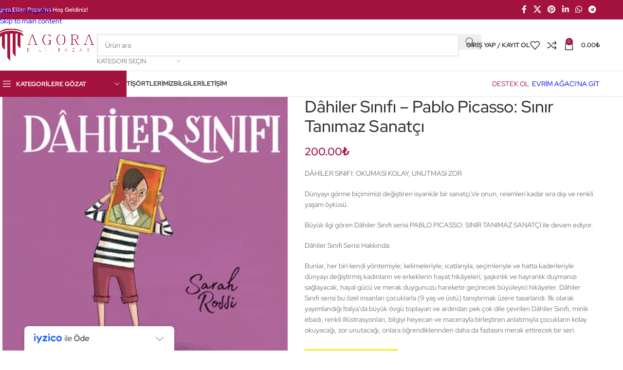

--- FILE ---
content_type: text/html; charset=UTF-8
request_url: https://pazar.evrimagaci.org/urun/dahiler-sinifi-pablo-picasso-sinir-tanimaz-sanatci/
body_size: 55687
content:
<!DOCTYPE html>
<html lang="tr">
<head>
	<meta charset="UTF-8">
	<link rel="profile" href="https://gmpg.org/xfn/11">
	<link rel="pingback" href="https://pazar.evrimagaci.org/xmlrpc.php">

	<style id="jetpack-boost-critical-css">@media all{.woocommerce-cart-tab-container{width:320px;position:fixed;top:0;z-index:99999999;box-sizing:border-box}.woocommerce-cart-tab-container .woocommerce-cart-tab--empty{display:none}.woocommerce-cart-tab-container .widget{padding:0}.woocommerce-cart-tab-container .widget_shopping_cart{overflow:auto;margin-bottom:0}.woocommerce-cart-tab-container .widget_shopping_cart .widgettitle{position:absolute;top:0;left:0;width:100%;z-index:99;margin:0;padding:0;padding:1.387rem 1.618rem;text-align:center;font-size:1.2em;border:0;height:68px;box-sizing:border-box}.woocommerce-cart-tab-container--right{right:0;-webkit-transform:translateX(320px);-moz-transform:translateX(320px);-ms-transform:translateX(320px);-o-transform:translateX(320px);transform:translateX(320px)}.woocommerce-cart-tab-container--right .woocommerce-cart-tab{right:320px}.woocommerce-cart-tab{position:absolute;top:0;width:68px;height:68px;box-sizing:border-box;line-height:1}.woocommerce-cart-tab .woocommerce-cart-tab__icon{position:absolute;top:50%;left:50%;transform:translateX(-50%) translateY(-50%);width:24px}.woocommerce-cart-tab__contents{display:block;position:absolute;bottom:10px;right:10px;width:25px;height:25px;line-height:25px;border-radius:100%;text-align:center;z-index:10;font-size:.857em}body:before{content:"";display:block;position:fixed;top:0;left:0;width:100%;height:100%;background:rgba(0,0,0,.4);z-index:9999999;opacity:0;visibility:hidden}@media screen and (max-width:768px){.woocommerce-cart-tab-container{display:none}}}@media all{.wd-tools-element{position:relative;--wd-header-el-color:#333}.wd-tools-element>a{display:flex;align-items:center;justify-content:center;height:40px;color:var(--wd-header-el-color);line-height:1;padding-inline:10px}.wd-tools-element .wd-tools-icon{position:relative;display:flex;align-items:center;justify-content:center;font-size:0}.wd-tools-element .wd-tools-icon:before{font-size:20px}.wd-tools-element .wd-tools-text{margin-inline-start:8px;text-transform:var(--wd-header-el-transform);white-space:nowrap;font-weight:var(--wd-header-el-font-weight);font-style:var(--wd-header-el-font-style);font-size:var(--wd-header-el-font-size);font-family:var(--wd-header-el-font)}.wd-tools-element .wd-tools-count{z-index:1;width:var(--wd-count-size,15px);height:var(--wd-count-size,15px);border-radius:50%;text-align:center;letter-spacing:0;font-weight:400;line-height:var(--wd-count-size,15px)}.wd-tools-element.wd-style-icon .wd-tools-text{display:none!important}.wd-tools-element:is(.wd-design-2,.wd-design-5).wd-style-icon.wd-with-count{margin-inline-end:5px}.wd-tools-element:is(.wd-design-2,.wd-design-5) .wd-tools-count{position:absolute;top:-5px;inset-inline-end:-9px;background-color:var(--wd-primary-color);color:#fff;font-size:9px}}@media all{.whb-flex-row{display:flex;flex-direction:row;flex-wrap:nowrap;justify-content:space-between}.whb-column{display:flex;align-items:center;flex-direction:row;max-height:inherit}.whb-col-left,.whb-mobile-left{justify-content:flex-start;margin-left:-10px}.whb-col-right,.whb-mobile-right{justify-content:flex-end;margin-right:-10px}.whb-col-mobile{flex:1 1 auto;justify-content:center;margin-inline:-10px}.whb-flex-flex-middle .whb-col-center{flex:1 1 0%}.whb-general-header :is(.whb-mobile-left,.whb-mobile-right){flex:1 1 0%}.whb-main-header{position:relative;top:0;right:0;left:0;z-index:390;backface-visibility:hidden;-webkit-backface-visibility:hidden}.whb-color-dark:not(.whb-with-bg){background-color:#fff}.site-logo,.wd-header-nav{padding-inline:10px}.wd-header-nav{flex:1 1 auto}.wd-nav-main>li>a{height:40px;font-weight:var(--wd-header-el-font-weight);font-style:var(--wd-header-el-font-style);font-size:var(--wd-header-el-font-size);font-family:var(--wd-header-el-font);text-transform:var(--wd-header-el-transform)}.site-logo{max-height:inherit}.wd-logo{max-height:inherit}.wd-logo img{padding-top:5px;padding-bottom:5px;max-height:inherit;transform:translateZ(0);backface-visibility:hidden;-webkit-backface-visibility:hidden;perspective:800px}.wd-header-mobile-nav .wd-tools-icon:before{content:"";font-family:woodmart-font}.mobile-nav .searchform{--wd-form-brd-width:0;--wd-form-bg:transparent;--wd-form-color:var(--color-gray-500);z-index:4;box-shadow:0-1px 9px rgba(0,0,0,.17)}.mobile-nav .searchform input[type=text]{padding-right:70px;padding-left:20px;height:70px;font-weight:600}.mobile-nav .wd-dropdown-results{position:relative;z-index:4;border-radius:0;inset-inline:auto}.wd-nav-mobile{display:none;margin-inline:0}.wd-nav-mobile>li{flex:1 1 100%;max-width:100%;width:100%}.wd-nav-mobile>li>a{color:var(--color-gray-800)}.wd-nav-mobile li.menu-item-has-children>a:after{content:none}.wd-nav-mobile .wd-with-icon>a:before{margin-right:7px;font-weight:400;font-family:woodmart-font}.wd-nav-mobile .menu-item-account>a:before{content:""}.wd-nav-mobile .menu-item-wishlist>a:before{content:""}.wd-nav-mobile .menu-item-compare>a:before{content:""}.wd-nav-mobile.wd-active{display:block}.wd-nav-mobile>li,.wd-nav-mobile>li>ul li{display:flex;flex-wrap:wrap}.wd-nav-mobile>li>a,.wd-nav-mobile>li>ul li>a{flex:1 1 0%;padding:5px 20px;min-height:50px;border-bottom:1px solid var(--brdcolor-gray-300)}.wd-nav-mobile>li>:is(.wd-sub-menu,.sub-sub-menu),.wd-nav-mobile>li>ul li>:is(.wd-sub-menu,.sub-sub-menu){display:none;flex:1 1 100%;order:3}.wd-nav-mob-tab{--nav-gap:.001px;display:flex;margin:0;border-bottom:1px solid var(--brdcolor-gray-300);background-color:rgba(0,0,0,.04)}.wd-nav-mob-tab>li{flex:1 0 50%;max-width:50%}.wd-nav-mob-tab>li>a{padding:0;height:100%;font-weight:900}.wd-nav-mob-tab>li.wd-active>a{background-color:rgba(0,0,0,.05)}.wd-nav-mob-tab[class*=wd-style-underline]{--nav-color:#909090;--nav-color-active:#333}.wd-nav-mob-tab[class*=wd-style-underline] .nav-link-text{position:static;flex:1 1 auto;padding:18px 15px;text-align:center}.wd-nav-mob-tab[class*=wd-style-underline] .nav-link-text:after{top:auto;bottom:-1px}.wd-nav-mob-tab[class*=wd-style-underline]:after{top:auto;bottom:-1px}.wd-nav-mob-tab:not(.wd-swap) li:first-child .nav-link-text:after{right:0;left:auto}@media (min-width:1025px){.whb-top-bar-inner{height:var(--wd-top-bar-h);max-height:var(--wd-top-bar-h)}.whb-general-header-inner{height:var(--wd-header-general-h);max-height:var(--wd-header-general-h)}.whb-header-bottom-inner{height:var(--wd-header-bottom-h);max-height:var(--wd-header-bottom-h)}.whb-hidden-lg{display:none}}@media (max-width:1024px){.whb-top-bar-inner{height:var(--wd-top-bar-sm-h);max-height:var(--wd-top-bar-sm-h)}.whb-general-header-inner{height:var(--wd-header-general-sm-h);max-height:var(--wd-header-general-sm-h)}.whb-header-bottom-inner{height:var(--wd-header-bottom-sm-h);max-height:var(--wd-header-bottom-sm-h)}.whb-hidden-mobile,.whb-visible-lg{display:none}}}@media all{.wd-header-text,.whb-column>.wd-social-icons{padding-inline:10px}.wd-header-text{--wd-tags-mb:10px;flex:1 1 auto}.whb-top-bar .wd-header-text{font-size:12px;line-height:1.2}.whb-color-light .wd-header-text{--wd-text-color:rgba(255,255,255,0.8);--wd-title-color:#fff;--wd-link-color:rgba(255,255,255,0.9);color:var(--wd-text-color)}.wd-header-wishlist .wd-tools-icon:before{content:"";font-family:woodmart-font}.wd-header-compare .wd-tools-icon:before{content:"";font-family:woodmart-font}}@media all{.wd-social-icons{display:flex;align-items:center;flex-wrap:wrap;gap:var(--wd-social-gap,calc(var(--wd-social-size,40px)/4));justify-content:var(--wd-align)}.wd-social-icons>a{display:inline-flex;align-items:center;justify-content:center;width:var(--wd-social-size,40px);height:var(--wd-social-size,40px);font-size:var(--wd-social-icon-size,calc(var(--wd-social-size,40px)/2.5));color:var(--wd-social-color);background-color:var(--wd-social-bg,unset);box-shadow:var(--wd-social-shadow);border:var(--wd-social-brd) var(--wd-social-brd-color);border-radius:var(--wd-social-radius);line-height:1}.wd-social-icons .wd-icon:before{content:var(--wd-social-icon,unset);font-family:woodmart-font}.social-facebook{--wd-social-icon:""}.social-twitter{--wd-social-icon:""}.social-pinterest{--wd-social-icon:""}.social-linkedin{--wd-social-icon:""}.social-whatsapp{--wd-social-icon:""}.social-tg{--wd-social-icon:""}.wd-social-icons.wd-style-default{gap:0;--wd-social-color:rgba(0,0,0,0.6)}.wd-social-icons.wd-style-default>a{width:auto;height:auto;padding:var(--wd-social-gap,calc(var(--wd-social-size,40px)/6))}.wd-social-icons.wd-style-default.color-scheme-light{--wd-social-color:#fff}.wd-social-icons.wd-size-small{--wd-social-size:30px;--wd-social-gap:6px;--wd-social-icon-size:14px}.wd-social-icons.wd-shape-circle{--wd-social-radius:50%}}@media all{.whb-color-dark [class*=wd-header-search-form] :is(.wd-style-default,.wd-style-with-bg-2){--wd-form-brd-color:rgba(0,0,0,0.1);--wd-form-color:#767676}[class*=wd-header-search-form]{padding-inline:10px;flex:1 1 auto}[class*=wd-header-search-form] input[type=text]{min-width:290px}}@media all{.wd-dropdown-results{margin-top:0!important;overflow:hidden;right:calc((var(--wd-form-brd-radius)/1.5));left:calc((var(--wd-form-brd-radius)/1.5))}.wd-dropdown-results:after{width:auto!important;height:auto!important}.search-results-wrapper{position:relative}.wd-dropdown-results .wd-scroll-content{overscroll-behavior:none}}@media all{.searchform{position:relative;--wd-search-btn-w:var(--wd-form-height);--wd-form-height:46px;--wd-search-clear-sp:.001px}.searchform input[type=text]{padding-inline-end:calc(var(--wd-search-btn-w) + 30px)}.searchform .searchsubmit{--btn-color:var(--wd-form-color,currentColor);--btn-bgcolor:transparent;position:absolute;gap:0;inset-block:0;inset-inline-end:0;padding:0;width:var(--wd-search-btn-w);min-height:unset;border:none;box-shadow:none;font-weight:400;font-size:0;font-style:unset}.searchform .searchsubmit:after{font-size:calc(var(--wd-form-height)/2.3);content:"";font-family:woodmart-font}.searchform .searchsubmit:before{position:absolute;top:50%;left:50%;margin-top:calc((var(--wd-form-height)/2.5)/-2);margin-left:calc((var(--wd-form-height)/2.5)/-2);opacity:0;content:"";display:inline-block;width:calc(var(--wd-form-height)/2.5);height:calc(var(--wd-form-height)/2.5);border:1px solid transparent;border-left-color:currentColor;border-radius:50%;vertical-align:middle}.searchform .wd-clear-search{position:absolute;top:calc(50% - 12px);display:flex;align-items:center;justify-content:center;width:30px;height:24px;inset-inline-end:calc(var(--wd-search-cat-w,.001px) + var(--wd-search-btn-w) + var(--wd-search-clear-sp));color:var(--wd-form-color,currentColor)}.searchform .wd-clear-search:before{font-size:calc(var(--wd-form-height)/3);line-height:1;content:"";font-family:woodmart-font}}@media all{.wd-dropdown-search-cat{right:0;left:auto;margin-left:0;margin-right:calc(var(--nav-gap,.001px)/2*-1);margin:var(--wd-form-brd-width) 0 0!important}.wd-search-cat{display:flex;align-items:center;position:absolute;inset-inline-end:var(--wd-search-btn-w);inset-block:var(--wd-form-brd-width)}.wd-search-cat>a{display:flex;align-items:center;padding-inline:15px;width:var(--wd-search-cat-w);height:100%;border-inline:1px solid var(--wd-form-brd-color);color:var(--wd-form-color);text-transform:uppercase;font-size:13px}.wd-search-cat>a>span{overflow:hidden;width:100%;text-overflow:ellipsis;white-space:nowrap}.wd-search-cat>a:after{margin-inline-start:8px;font-weight:400;font-size:8px;content:"";font-family:woodmart-font}.wd-dropdown-search-cat:after{height:var(--wd-form-brd-width)!important}.wd-dropdown-search-cat.wd-design-default{width:190px}.wd-dropdown-search-cat .children li a{padding-inline-start:20px}@media (min-width:769px){.searchform.wd-with-cat{--wd-search-cat-w:172px}.searchform.wd-with-cat input[type=text]{padding-inline-end:calc(var(--wd-search-cat-w) + var(--wd-search-btn-w) + 30px)}}@media (max-width:768.98px){.wd-search-cat{display:none}}}@media all{.woocommerce-form-login>:last-child{margin-bottom:0}.login-form-footer{display:flex;align-items:center;flex-wrap:wrap;justify-content:space-between;gap:10px}.login-form-footer .lost_password{order:2;color:var(--wd-primary-color)}.login-form-footer .woocommerce-form-login__rememberme{order:1;margin-bottom:0}:is(.register,.woocommerce-form-login) .button{width:100%;border-radius:var(--btn-accented-brd-radius);color:var(--btn-accented-color);box-shadow:var(--btn-accented-box-shadow);background-color:var(--btn-accented-bgcolor);text-transform:var(--btn-accented-transform,var(--btn-transform,uppercase));font-weight:var(--btn-accented-font-weight,var(--btn-font-weight,600));font-family:var(--btn-accented-font-family,var(--btn-font-family,inherit));font-style:var(--btn-accented-font-style,var(--btn-font-style,unset))}}@media all{.wd-header-my-account .wd-tools-icon:before{content:"";font-family:woodmart-font}.wd-account-style-text .wd-tools-icon{display:none!important}.wd-account-style-text .wd-tools-text{margin-left:0}}@media all{.cart-widget-side{display:flex;flex-direction:column}.cart-widget-side .widget_shopping_cart{position:relative;flex:1 1 100%}.cart-widget-side .widget_shopping_cart_content{display:flex;flex:1 1 auto;flex-direction:column;height:100%}}@media all{.wd-header-cart .wd-tools-icon:before{content:"";font-family:woodmart-font}.wd-header-cart .wd-tools-icon.wd-icon-alt:before{content:"";font-family:woodmart-font}.wd-header-cart :is(.wd-cart-subtotal,.subtotal-divider,.wd-tools-count){vertical-align:middle}.wd-header-cart .wd-cart-number>span{display:none}.wd-header-cart .wd-cart-subtotal .amount{color:inherit;font-weight:inherit;font-size:inherit}.wd-header-cart:is(.wd-design-5,.wd-design-6,.wd-design-7):not(.wd-style-text) .wd-tools-text{display:none}.wd-header-cart.wd-design-2 .wd-tools-text{margin-inline-start:15px}.wd-header-cart.wd-design-5:not(.wd-style-text){margin-inline-end:5px}.wd-header-cart.wd-design-5 .wd-tools-text{margin-inline-start:15px}.wd-header-cart.wd-design-2 .wd-cart-number,.wd-header-cart.wd-design-5 .wd-cart-number{position:absolute;top:-5px;inset-inline-end:-9px;z-index:1;width:15px;height:15px;border-radius:50%;background-color:var(--wd-primary-color);color:#fff;text-align:center;letter-spacing:0;font-weight:400;font-size:9px;line-height:15px}}@media all{.wd-dropdown-cats,.wd-dropdown-cats .wd-dropdown-menu{margin-top:0!important}.wd-dropdown-cats .wd-dropdown-menu:after,.wd-dropdown-cats:after{width:auto!important;height:auto!important}.whb-header-bottom .wd-header-cats,.whb-header-bottom .wd-header-cats.wd-style-1 .menu-opener{height:100%}.wd-header-cats{position:relative;margin-inline:10px}.whb-header-bottom .wd-header-cats{margin-top:calc(var(--wd-header-general-brd-w)*-1);margin-bottom:calc(var(--wd-header-bottom-brd-w)*-1);height:calc(100% + var(--wd-header-general-brd-w) + var(--wd-header-bottom-brd-w))}.wd-header-cats .menu-opener{position:relative;z-index:300;display:flex;align-items:center;max-width:320px;color:#333;line-height:1}.wd-header-cats .menu-opener .menu-open-label{text-transform:var(--wd-header-el-transform);font-weight:var(--wd-header-el-font-weight);font-style:var(--wd-header-el-font-style);font-size:var(--wd-header-el-font-size);font-family:var(--wd-header-el-font)}.wd-header-cats .menu-opener.color-scheme-light{color:#fff}.wd-header-cats .menu-opener:not(.has-bg){background-color:var(--wd-primary-color)}.wd-header-cats .menu-opener-icon:not(.custom-icon):after{font-size:18px;content:"";font-family:woodmart-font}.wd-header-cats.wd-style-1 .menu-opener{padding:10px 15px;min-width:270px;height:50px;border-top-left-radius:var(--wd-brd-radius);border-top-right-radius:var(--wd-brd-radius)}.wd-header-cats.wd-style-1 .menu-opener:after{font-size:11px;margin-inline-start:auto;content:"";font-family:woodmart-font}.wd-header-cats.wd-style-1 .menu-opener-icon{flex:0 0 auto;margin-inline-end:10px}.wd-dropdown-cats{right:0;z-index:299;min-width:270px;box-shadow:none}.wd-dropdown-cats,.wd-dropdown-cats .wd-nav-vertical,.wd-dropdown-cats .wd-nav-vertical>li:first-child>a{border-top-left-radius:0;border-top-right-radius:0}}@media all{.wd-nav-vertical{position:relative;display:flex;border-radius:var(--wd-brd-radius);gap:0;--nav-chevron-color:rgba(82,82,82,.45);--nav-drop-sp:0.001px}.wd-nav-vertical>li{flex:1 1 100%;max-width:100%;width:100%}.wd-nav-vertical>li>a{padding:12px 18px;color:var(--color-gray-800);text-transform:unset;font-size:14px;line-height:20px}.wd-nav-vertical>li:first-child>a{border-top-left-radius:var(--wd-brd-radius);border-top-right-radius:var(--wd-brd-radius)}.wd-nav-vertical>li:last-child>a{border-bottom-right-radius:var(--wd-brd-radius);border-bottom-left-radius:var(--wd-brd-radius)}.wd-nav-vertical>li.menu-item-has-children>a:after{margin-inline-start:auto;color:var(--nav-chevron-color);font-weight:400;font-size:clamp(6px,60%,18px);content:""}.wd-nav-vertical .wd-dropdown-menu{margin:0;top:0;inset-inline-start:calc(100% + var(--nav-drop-sp));transform:translateX(-15px) translateY(0) translateZ(0)}.wd-nav-vertical .wd-dropdown-menu:after{inset-block:0 auto;inset-inline-start:auto;inset-inline-end:100%;height:100%;width:var(--nav-drop-sp)}}@media all{.wd-nav-vertical.wd-design-default{border:1px solid var(--brdcolor-gray-200)}.wd-nav-vertical.wd-design-default>li:not(:last-child){border-bottom:1px solid var(--brdcolor-gray-200)}}@media all{.product-image-summary .summary-inner{--wd-mb:20px;container:entry-summary/inline-size}.single-product .wd-builder-off{--wd-single-spacing:40px}.wd-builder-off .single-product-page>div:not(:last-child){margin-bottom:var(--wd-single-spacing)}.summary-inner>.wd-action-btn{margin-inline-end:20px}@media (max-width:1024px){.single-product .wd-builder-off{--wd-single-spacing:20px;padding-block:20px}}@media (max-width:768.98px){.single-product-page .summary-inner{margin-bottom:-20px}}}@media all{.summary-inner>.price{font-size:155%;line-height:1.2}@media (max-width:1024px){.summary-inner>.price{margin-bottom:15px;font-size:130%}}}@media all{.product-tabs-wrapper .tabs-layout-tabs>.wd-nav-tabs-wrapper{margin-top:calc(var(--wd-single-spacing)*-1 - 1px);margin-bottom:30px}}@media all{.woocommerce-product-gallery{display:flex;flex-wrap:wrap;gap:var(--wd-gallery-gap,10px)}.woocommerce-product-gallery>*{flex:1 1 100%;max-width:100%}.woocommerce-product-gallery img{width:100%;border-radius:var(--wd-brd-radius)}.woocommerce-product-gallery .wd-carousel-inner{margin:0}.woocommerce-product-gallery .wd-carousel{--wd-gap:var(--wd-gallery-gap,10px);padding:0;border-radius:var(--wd-brd-radius)}.woocommerce-product-gallery .wd-nav-arrows.wd-pos-sep{--wd-arrow-offset-h:calc(var(--wd-arrow-width,var(--wd-arrow-size,50px))/-1)}.woocommerce-product-gallery .woocommerce-product-gallery__image{position:relative;overflow:hidden;border-radius:var(--wd-brd-radius)}.wd-gallery-thumb :is(.wd-carousel-item:hover,.wd-thumb-active,.wd-carousel:not(.wd-initialized) .wd-carousel-item:first-child){opacity:.5}.woocommerce-product-gallery:not(.wd-has-thumb) .wd-gallery-thumb{display:none}.product-additional-galleries{position:absolute;bottom:0;inset-inline-start:0;z-index:3;display:flex;align-items:flex-start;flex-direction:column;gap:10px;padding:15px}.wd-action-btn.wd-style-icon-bg-text{--wd-action-icon-size:18px;--wd-action-color:var(--color-gray-600)}.wd-action-btn.wd-style-icon-bg-text>a{flex-wrap:nowrap;overflow:hidden;min-width:calc(var(--wd-action-icon-size)*2.8);height:calc(var(--wd-action-icon-size)*2.8);border-radius:calc(var(--wd-action-icon-size)*2);background-color:var(--bgcolor-white);box-shadow:0 0 5px rgba(0,0,0,.08)}.wd-action-btn.wd-style-icon-bg-text>a:before{display:inline-flex;align-items:center;justify-content:center;width:calc(var(--wd-action-icon-size)*2.8);height:calc(var(--wd-action-icon-size)*2.8)}.wd-action-btn.wd-style-icon-bg-text>a>span{overflow:hidden;max-width:0;white-space:nowrap;font-size:90%;font-weight:600}.wd-show-product-gallery-wrap>a:before{content:""}.woocommerce-product-gallery .product-labels{inset-inline-start:auto;z-index:10;align-items:flex-end;max-width:30%}.woocommerce-product-gallery .product-labels[class*=labels-rounded]{top:15px;inset-inline-end:15px}.woocommerce-product-gallery .product-labels.labels-rounded .product-label{min-width:55px;min-height:55px}@media (max-width:1024px){.wd-action-btn.wd-style-icon-bg-text{--wd-action-icon-size:16px}}@media (max-width:576px){.woocommerce-product-gallery .product-labels[class*=labels-rounded]{top:10px;inset-inline-end:10px}.woocommerce-product-gallery .product-labels.labels-rounded .product-label{min-width:40px;min-height:40px}}}@media all{.wd-carousel-container{--wd-width:100%;position:relative;width:var(--wd-width)}.wd-carousel-inner{position:relative;margin:-15px 0}.wd-carousel{position:relative;overflow:var(--wd-carousel-overflow,hidden);padding:15px 0;margin-inline:calc(var(--wd-gap)/-2);touch-action:pan-y}@supports (overflow:clip){.wd-carousel{overflow:var(--wd-carousel-overflow,clip)}}.wd-carousel-wrap{position:relative;width:100%;height:100%;z-index:1;display:flex;box-sizing:content-box;transform:translate3d(0,0,0)}.wd-carousel-item{position:relative;height:100%;flex:0 0 calc(100%/var(--wd-col));max-width:calc(100%/var(--wd-col));padding:0 calc(var(--wd-gap)/2);transform:translate3d(0,0,0)}}@media all{.product-labels{position:absolute;top:7px;inset-inline-start:7px;z-index:1;display:flex;align-items:flex-start;flex-direction:column;gap:10px;max-width:50%;transform:translateZ(0)}.product-label{padding:5px 10px;min-width:50px;color:#fff;text-align:center;text-transform:uppercase;word-break:break-all;font-weight:600;font-size:12px;line-height:1.2}.product-label.new{background-color:#438e44}@media (max-width:576px){.product-labels{gap:5px}.product-label{padding-inline:5px;min-width:40px;font-size:10px}}}@media all{.product-labels.labels-rounded .product-label{display:flex;align-items:center;justify-content:center;padding:5px 7px;min-height:50px;border-radius:35px;font-size:14px}@media (max-width:576px){.product-labels.labels-rounded .product-label{min-height:40px;font-size:10px}}}@media all{.wd-carousel:not(.wd-initialized)+.wd-nav-arrows .wd-btn-arrow{opacity:0!important}.wd-arrow-inner{display:inline-flex;align-items:center;justify-content:center;width:var(--wd-arrow-width,var(--wd-arrow-size,50px));height:var(--wd-arrow-height,var(--wd-arrow-size,50px));line-height:1;color:var(--wd-arrow-color,var(--color-gray-800));background:var(--wd-arrow-bg,unset);box-shadow:var(--wd-arrow-shadow,unset);border:var(--wd-arrow-brd,unset) var(--wd-arrow-brd-color,unset);border-radius:var(--wd-arrow-radius,unset)}.wd-arrow-inner:after{font-size:var(--wd-arrow-icon-size,24px);font-family:woodmart-font}.wd-disabled .wd-arrow-inner{color:var(--wd-arrow-color-dis,var(--color-gray-400));background:var(--wd-arrow-bg-dis,var(--wd-arrow-bg));border-color:var(--wd-arrow-brd-color-dis,var(--wd-arrow-brd-color))}.wd-prev .wd-arrow-inner:after{content:""}.wd-next .wd-arrow-inner:after{content:""}.wd-nav-arrows.wd-pos-sep:after{content:"";position:absolute;inset:0px calc((var(--wd-arrow-width,var(--wd-arrow-size,50px)) + var(--wd-arrow-offset-h,0px))*-1)}.wd-nav-arrows.wd-pos-sep .wd-btn-arrow{position:absolute;top:calc(50% - var(--wd-arrow-offset-v,0px) + var(--wd-arrow-height,var(--wd-arrow-size,50px))/ -2);z-index:250}.wd-nav-arrows.wd-pos-sep .wd-prev{inset-inline-end:calc(100% + var(--wd-arrow-offset-h,0px))}.wd-nav-arrows.wd-pos-sep .wd-next{inset-inline-start:calc(100% + var(--wd-arrow-offset-h,0px))}@media (min-width:1025px){.wd-nav-arrows[class*=wd-hover].wd-pos-sep .wd-btn-arrow{opacity:0}.wd-nav-arrows.wd-hover-1.wd-pos-sep .wd-prev{transform:translateX(-30px)}.wd-nav-arrows.wd-hover-1.wd-pos-sep .wd-next{transform:translateX(30px)}}@media (max-width:1024px){.wd-nav-arrows{--wd-arrow-icon-size:16px;--wd-arrow-size:40px}.wd-nav-arrows:where(.wd-pos-sep){--wd-arrow-offset-h:-12px}}}@media all{.pswp{z-index:1500;display:none;overflow:hidden;outline:0;-webkit-text-size-adjust:100%;touch-action:none;-webkit-backface-visibility:hidden}.pswp__bg{background:#000;opacity:0;-webkit-backface-visibility:hidden;will-change:opacity;will-change:opacity}.pswp__scroll-wrap{overflow:hidden}:is(.pswp__container,.pswp__zoom-wrap){position:absolute;inset:0;touch-action:none;-webkit-backface-visibility:hidden;will-change:transform}:is(.pswp__container,.pswp__img){-webkit-touch-callout:none}.pswp__item{position:absolute;inset:0;overflow:hidden}.pswp__button{position:relative;float:right;margin:0;padding:0;width:44px;height:44px;min-height:unset;background:0 0;opacity:.75;-webkit-appearance:none}.pswp__button,[class*=pswp__button--arrow--]:before{background:url(https://pazar.evrimagaci.org/wp-content/themes/woodmart/images/default-skin.png) 0 0 no-repeat;background-size:264px 88px}.pswp__button--close{background-position:0-44px}.pswp__button--share{background-position:-44px -44px}.pswp__button--fs{display:none}.pswp__button--zoom{display:none;background-position:-88px 0}[class*=pswp__button--arrow--]{position:absolute;top:50%;margin-top:-50px;width:70px;height:100px;background:0 0}[class*=pswp__button--arrow--]:before{content:"";position:absolute;top:35px;width:32px;height:30px;background-color:rgba(0,0,0,.3)}.pswp__button--arrow--left{left:0}.pswp__button--arrow--left:before{left:6px;background-position:-138px -44px}.pswp__button--arrow--right{right:0}.pswp__button--arrow--right:before{right:6px;background-position:-94px -44px}.pswp__share-modal{z-index:1600;padding:10px;background:rgba(0,0,0,.5);opacity:0;-webkit-backface-visibility:hidden;will-change:opacity}.pswp__share-modal.pswp__share-modal--hidden{display:none}.pswp__share-tooltip{position:absolute;top:calc(56px + var(--wd-admin-bar-h));right:44px;z-index:1620;background:#fff;transform:translateY(6px);border-radius:var(--wd-brd-radius);-webkit-backface-visibility:hidden}.pswp__share-tooltip:before{content:"";position:absolute;top:-12px;right:15px;display:block;border:6px solid transparent;border-bottom-color:#fff}.pswp__counter{position:absolute;top:0;left:0;padding:0 10px;height:44px;color:#fff;font-size:13px;line-height:44px;opacity:.75}.pswp__caption{position:absolute;bottom:0;left:0;min-height:44px;width:100%}.pswp__caption__center{margin:0 auto;padding:10px;max-width:420px;color:#bbb;text-align:left;font-size:13px;line-height:20px}.pswp__preloader{position:relative;display:flex;float:right;align-items:center;justify-content:center;width:44px;height:44px;font-size:0;line-height:1;opacity:0}@media screen and (min-width:1025px){.pswp__preloader{position:absolute;top:0;left:calc(50% - 22px)}}.pswp__preloader__donut{content:"";display:inline-block;width:14px;height:14px;border:2px solid transparent;border-left-color:#fff;border-radius:50%;vertical-align:middle}.pswp__ui{z-index:1550;visibility:visible;-webkit-font-smoothing:auto;opacity:1}.pswp__top-bar{position:absolute;top:var(--wd-admin-bar-h);left:0;width:100%;height:44px}.pswp__caption,.pswp__top-bar{-webkit-backface-visibility:hidden;will-change:opacity}:is(.pswp__top-bar,.pswp__caption){background-color:rgba(0,0,0,.5)}.pswp__ui--hidden :is(.pswp__top-bar,.pswp__caption,[class*=pswp__button--arrow--]){opacity:.001}.pswp,.pswp__bg,.pswp__scroll-wrap,.pswp__share-modal{position:absolute;inset:0}}@media all{.wd-product-info{position:relative;line-height:1}.wd-product-info>:is(span,svg){vertical-align:middle}.wd-product-info .wd-info-icon{display:inline-block;color:var(--wd-primary-color);font-size:110%;margin-inline-end:6px}.wd-product-info .wd-info-number{color:var(--color-gray-800);font-weight:600;margin-inline-end:4px}.wd-product-info .wd-info-msg{line-height:var(--wd-text-line-height)}.wd-product-info.wd-style-with-bg{padding:15px 20px}.wd-product-info.wd-style-with-bg:before{content:"";position:absolute;inset:0;border-radius:var(--wd-brd-radius);background:var(--wd-primary-color);opacity:.1}}@media all{.wd-visits-count:not(.wd-with-icon) .wd-info-icon:before{content:"";font-family:woodmart-font}}@media all{.wd-nav-tabs{--nav-gap:30px;align-items:center}.wd-nav-tabs>li>a{padding:10px 0;vertical-align:bottom;font-weight:var(--wd-title-font-weight);font-style:var(--wd-title-font-style);font-size:16px;font-family:var(--wd-title-font);line-height:1}.wd-nav-tabs[class*=wd-style-underline]{--nav-color:rgba(51,51,51,0.7);--nav-color-active:#333}.wd-nav-tabs a{gap:10px}@media (max-width:1024px){.wd-nav-tabs{flex-wrap:nowrap;white-space:nowrap}.wd-nav-tabs-wrapper{overflow-x:auto;-webkit-mask-image:linear-gradient(to left,transparent 5px,#000 40px);mask-image:linear-gradient(to left,transparent 5px,#000 40px)}}}@media all{.wc-tabs-wrapper .woocommerce-Tabs-panel{display:none}.wd-nav.wd-style-underline-reverse>li>a{padding-top:30px}.wd-nav.wd-style-underline-reverse>li>a>.nav-link-text:after{top:-30px;height:3px}.tabs-layout-tabs>.wd-accordion-item>.wd-accordion-title{display:none}@media (max-width:1024px){.wd-nav.wd-style-underline-reverse>li>a{padding-top:15px}.wd-nav.wd-style-underline-reverse>li>a>.nav-link-text:after{top:-15px}.tabs-layout-tabs{display:none}}}@media all{.wd-accordion-title{display:flex;align-items:center;gap:12px;padding-block:var(--wd-accordion-spacing)}.wd-accordion-title:is(.wd-active,:hover)>.wd-accordion-title-text{color:var(--wd-primary-color)}.wd-accordion-title-text{display:flex;align-items:center;flex:1;gap:5px;color:var(--wd-title-color);font-weight:var(--wd-title-font-weight);font-size:var(--wd-accordion-font-size,16px)}.wd-accordion-opener{position:relative;color:var(--color-gray-300);text-align:center;font-size:10px;line-height:1}}@media all{.wd-form-pos-after #review_form_wrapper{order:2}}@media all{.wd-product:not(.wd-hover-small) :is(.product-image-link,.hover-img) img{width:100%}.wd-product .hover-img{position:absolute;inset:0;display:flex;align-items:center;justify-content:center;background-color:var(--bgcolor-white);opacity:0}.wd-product .hover-img>a{display:block;flex:1 1 100%;max-width:100%;width:100%}.wd-buttons .wd-action-btn>a{height:45px}.wd-product :is(.product-wrapper,.product-element-bottom,.product-list-content,[class*="-information"])>:not(:is(.product-element-bottom,.wd-entities-title,[class*=wd-product-],.price)){margin-block:0}@media (max-width:1024px){.wd-product .hover-img{display:none}.wd-buttons .wd-action-btn{--wd-action-icon-size:14px}.wd-buttons .wd-action-btn>a{width:35px;height:35px}.wd-buttons :is(.wd-quick-view-icon,.wd-compare-btn){display:none}}}@media all{.wd-product.wd-hover-base .hover-content{padding-inline:2px;margin-block:var(--wd-prod-trim)}.wd-product.wd-hover-base .wrapp-swatches{position:absolute;inset-inline:0;bottom:0;z-index:5;display:flex;align-items:center;justify-content:center;padding:5px 10px;min-height:47px;border-top:1px solid var(--brdcolor-gray-300);border-bottom:1px solid var(--brdcolor-gray-300);background-color:var(--wd-prod-bg,var(--bgcolor-white));transform:translateY(calc(100% + 1px)) translateZ(0);-webkit-backface-visibility:hidden;backface-visibility:hidden}.wd-product.wd-hover-base .wd-compare-btn{margin-inline-start:auto}.wd-product.wd-hover-base :is(.wd-bottom-actions .wd-action-btn.wd-style-icon,.wd-compare-btn)>a{width:35px;height:35px}.wd-hover-with-fade .content-product-imagin{position:absolute;inset:-15px -15px -2px -15px;visibility:hidden;border:inherit;border-radius:var(--wd-brd-radius);background-color:var(--wd-prod-bg,var(--bgcolor-white));box-shadow:0 0 10px rgba(0,0,0,.15);opacity:0;transform:scale(.98)}.wd-hover-with-fade.wd-fade-off :is(.content-product-imagin,[class*=hover-content]){display:none}@media (max-width:1024px){.wd-hover-with-fade .content-product-imagin{top:-10px;inset-inline:-10px}}@media (max-width:768.98px){.wd-product.wd-hover-base .wrapp-swatches{min-height:40px}.wd-product.wd-hover-base .product-compare-button{display:none}.wd-product.wd-hover-base.product-no-swatches .wrapp-swatches{display:none}}}@media all{.wd-more-desc{position:relative;overflow:hidden;max-height:calc(var(--wd-text-line-height)*var(--wd-more-desc-lines,calc(3em + 2px)))}.wd-more-desc .wd-more-desc-inner{--wd-tags-mb:10px;line-height:var(--wd-text-line-height)}.wd-more-desc .wd-more-desc-btn{--wd-link-color:var(--color-gray-900);position:absolute;inset:auto 0 0 0;z-index:2;display:flex;align-items:end;justify-content:center;height:calc(var(--wd-text-line-height)*1em);background:linear-gradient(to bottom,transparent 0,var(--wd-prod-bg,var(--bgcolor-white)) 90%);transform:translateY(calc(var(--wd-text-line-height)*1em))}.wd-more-desc .wd-more-desc-btn:after{font-size:20px;line-height:.8;content:"";font-family:woodmart-font}.wd-more-desc .wd-more-desc-btn:not(.wd-shown){display:none}@media (max-width:576px){.wd-more-desc{--wd-more-desc-lines:4em;font-size:.9em}}}@media all{.wd-nav-pagin-wrap{display:flex;min-height:var(--wd-pagin-size,10px);margin-top:20px;justify-content:var(--wd-align,var(--wd-center));font-size:0}.wd-nav-pagin{--list-mb:0;--li-mb:0;--li-pl:0;list-style:none;display:inline-flex;align-items:center;flex-wrap:wrap;gap:var(--wd-pagin-gap,10px)}.wd-nav-pagin:not([class*=wd-type-]){opacity:0}}@media all{.scrollToTop{position:fixed;right:20px;bottom:20px;z-index:350;display:flex;align-items:center;justify-content:center;width:50px;height:50px;border-radius:50%;background-color:rgba(var(--bgcolor-white-rgb),.9);box-shadow:0 0 5px rgba(0,0,0,.17);color:var(--color-gray-800);font-size:16px;opacity:0;backface-visibility:hidden;-webkit-backface-visibility:hidden;transform:translateX(100%)}.scrollToTop:after{content:"";font-family:woodmart-font}@media (max-width:1024px){.scrollToTop{right:12px;bottom:12px;width:40px;height:40px;font-size:14px}}}@media all{.login-form-side .woocommerce-notices-wrapper{padding:20px 15px 0 15px}.login-form-side .woocommerce-form-login{padding:20px 15px 15px 15px;border-bottom:1px solid var(--brdcolor-gray-300)}.login-form-side .woocommerce-form-login.hidden-form{display:none}.create-account-question{padding:20px 15px;border-bottom:1px solid var(--brdcolor-gray-300);text-align:center;--wd-tags-mb:15px}.create-account-question p{color:var(--color-gray-900);font-weight:600}.create-account-question:before{display:block;margin-bottom:15px;color:var(--color-gray-200);font-size:54px;line-height:1;content:"";font-family:woodmart-font}.create-account-question .btn{--btn-color:var(--color-gray-800);--btn-brd-color:var(--wd-primary-color);--btn-bgcolor:transparent;--btn-brd-width:2px;--btn-height:none;--btn-padding:0;border-top:0;border-inline:0}}@media all{.screen-reader-text{clip:rect(1px,1px,1px,1px);word-wrap:normal!important;border:0;clip-path:inset(50%);height:1px;margin:-1px;overflow:hidden;overflow-wrap:normal!important;padding:0;position:absolute!important;width:1px}}@media all{ol,ul{box-sizing:border-box}.entry-content{counter-reset:footnotes}.screen-reader-text{border:0;clip-path:inset(50%);height:1px;margin:-1px;overflow:hidden;padding:0;position:absolute;width:1px;word-wrap:normal!important}:where(figure){margin:0 0 1em}.cr-ajax-reviews-review-form .cr-review-form-wrap{display:block}.cr-ajax-reviews-review-form .cr-review-form-wrap .cr-review-form-nav{display:flex;justify-content:space-between;border-top:1px solid #e5e9eb;border-bottom:1px solid #e5e9eb;height:50px}.cr-ajax-reviews-review-form .cr-review-form-wrap .cr-review-form-nav .cr-nav-left,.cr-ajax-reviews-review-form .cr-review-form-wrap .cr-review-form-nav .cr-nav-right{display:flex;align-items:center}.cr-ajax-reviews-review-form.cr-ajax-reviews-review-form-nc .cr-review-form-wrap .cr-review-form-nav .cr-nav-right{display:none}.cr-ajax-reviews-review-form .cr-review-form-wrap .cr-review-form-nav .cr-nav-left svg{margin:0 5px 0 0}.cr-ajax-reviews-review-form .cr-review-form-wrap .cr-review-form-nav .cr-nav-left span{font-size:16px;color:#0e252c}.cr-ajax-reviews-review-form .cr-review-form-not-logged-in{max-width:500px;margin:0 auto;display:none;position:relative;padding:40px 0}.cr-ajax-reviews-review-form .cr-review-form-not-logged-in{display:flex;flex-direction:column;align-items:center}.cr-ajax-reviews-review-form .cr-review-form-not-logged-in span{padding:0 0 20px 0}.cr-ajax-reviews-review-form .cr-review-form-not-logged-in .cr-review-form-continue{display:flex;background-color:#31856c;color:#fff;border:0;height:40px;line-height:20px;font-size:15px;width:auto;text-decoration:none;align-items:center;justify-content:center}.cr-ajax-reviews-review-form .cr-review-form-not-logged-in .cr-review-form-continue{padding:10px 20px;min-width:100px;text-align:center}#reviews.cr-reviews-ajax-reviews{width:100%}.cr-pswp{display:none}.cr-ajax-reviews-review-form{display:none}.cr-ajax-reviews-review-form.cr-ajax-reviews-review-form-nc{display:block}.ttt-pnwc-modal *{outline:0}.ttt-pnwc-overlay{position:fixed;top:0;left:0;right:0;bottom:0;background:rgba(0,0,0,.6);display:flex;justify-content:center;align-items:center;z-index:999999}.ttt-pnwc-container{background-color:#fff;padding:25px;min-width:450px;max-width:600px;max-height:100vh;border-radius:4px;box-sizing:border-box;position:relative}@media (max-width:600px){.ttt-pnwc-container{min-width:75%;max-width:75%}}.ttt-pnwc-header{text-align:right}button.ttt-pnwc-close{border:0!important;right:-23px!important;top:-23px!important;position:absolute!important}button.ttt-pnwc-close{z-index:25;font-size:0;background:rgba(0,0,0,0);background-color:#eee;display:block;border-radius:50px;width:45px;padding:0;height:45px;line-height:45px;color:#333;backface-visibility:hidden;filter:blur(0px);transform:translateZ(0);-webkit-font-smoothing:subpixel-antialiased;text-align:center}.ttt-pnwc-header .ttt-pnwc-close:before{position:relative;content:"✖";font-size:20px}.ttt-pnwc-footer{text-align:center}.micromodal-slide{display:none}.micromodal-slide .ttt-pnwc-container,.micromodal-slide .ttt-pnwc-overlay{will-change:transform}.ttt-pnwc-wrapper{overflow-y:auto}:root{--wd-text-line-height:1.6;--wd-brd-radius:.001px;--wd-form-height:42px;--wd-form-color:inherit;--wd-form-bg:transparent;--wd-form-brd-color:rgba(0,0,0,0.1);--wd-main-bgcolor:#fff;--wd-admin-bar-h:.001px;--wd-block-spacing:20px;--color-gray-200:#f1f1f1;--color-gray-300:#bbb;--color-gray-400:#a5a5a5;--color-gray-500:#767676;--color-gray-600:#666;--color-gray-800:#333;--color-gray-900:#242424;--bgcolor-white-rgb:255,255,255;--bgcolor-white:#fff;--brdcolor-gray-200:rgba(0,0,0,0.075);--brdcolor-gray-300:rgba(0,0,0,0.105);--wd-start:start;--wd-center:center}a,blockquote,body,div,em,figure,footer,form,h1,h2,header,html,img,label,li,ol,p,span,strong,ul{margin:0;padding:0;border:0;vertical-align:baseline;font:inherit;font-size:100%}*,:after,:before{-webkit-box-sizing:border-box;-moz-box-sizing:border-box;box-sizing:border-box}html{line-height:1;-webkit-text-size-adjust:100%;font-family:sans-serif;overflow-x:hidden;overflow-y:scroll}ol,ul{list-style:none}blockquote{quotes:none}blockquote:after,blockquote:before{content:"";content:none}a img{border:none}figure,footer,header,main{display:block}a,button,input{touch-action:manipulation}button,input{margin:0;color:inherit;font:inherit}button{overflow:visible}button,html input[type=button]{-webkit-appearance:button}body{margin:0;background-color:#fff;color:var(--wd-text-color);text-rendering:optimizeLegibility;font-weight:var(--wd-text-font-weight);font-style:var(--wd-text-font-style);font-size:var(--wd-text-font-size);font-family:var(--wd-text-font);-webkit-font-smoothing:antialiased;-moz-osx-font-smoothing:grayscale;line-height:var(--wd-text-line-height)}@supports (overflow:clip){body{overflow-x:clip}}:is(body){height:auto}p{margin-bottom:var(--wd-tags-mb,20px)}a{color:var(--wd-link-color);text-decoration:none}label{display:block;margin-bottom:5px;color:var(--wd-title-color);vertical-align:middle;font-weight:400}em{font-style:italic}.required{border:none;color:#e01020;font-size:16px;line-height:1}strong{font-weight:600}blockquote{margin-bottom:20px;padding-left:30px;border-left:2px solid var(--wd-primary-color);text-align:left;font-size:110%;--wd-tags-mb:10px}img{max-width:100%;height:auto;border:0;vertical-align:middle}svg:not(:root){overflow:hidden}h1{font-size:28px}h2{font-size:24px}.wd-label{color:var(--color-gray-800);font-weight:600}.title,h1,h2{display:block;margin-bottom:var(--wd-tags-mb,20px);color:var(--wd-title-color);text-transform:var(--wd-title-transform);font-weight:var(--wd-title-font-weight);font-style:var(--wd-title-font-style);font-family:var(--wd-title-font);line-height:1.4}.wd-entities-title{display:block;color:var(--wd-entities-title-color);word-wrap:break-word;font-weight:var(--wd-entities-title-font-weight);font-style:var(--wd-entities-title-font-style);font-family:var(--wd-entities-title-font);text-transform:var(--wd-entities-title-transform);line-height:1.4}:is(ul,ol){margin-bottom:var(--list-mb);padding-left:var(--li-pl);--list-mb:20px;--li-mb:10px;--li-pl:17px}:is(ul,ol) li{margin-bottom:var(--li-mb)}:is(ul,ol) li:last-child{margin-bottom:0}li>:is(ul,ol){margin-top:var(--li-mb);margin-bottom:0}ul{list-style:disc}ol{list-style:decimal}.wd-nav,.wd-sub-menu,.wd-sub-menu ul{list-style:none;--li-pl:0}.wd-nav,.wd-sub-menu,.wd-sub-menu ul{--list-mb:0;--li-mb:0}.text-center{--content-align:center;--wd-align:center;--text-align:center;text-align:var(--text-align)}.text-left{--text-align:left;text-align:var(--text-align);--content-align:flex-start;--wd-align:flex-start}[class*=color-scheme-light]{--color-gray-200:rgba(255,255,255,0.2);--color-gray-300:rgba(255,255,255,0.5);--color-gray-400:rgba(255,255,255,0.6);--color-gray-500:rgba(255,255,255,0.7);--color-gray-600:rgba(255,255,255,0.8);--color-gray-800:#fff;--color-gray-900:#fff;--bgcolor-white-rgb:0,0,0;--bgcolor-white:#0f0f0f;--brdcolor-gray-200:rgba(255,255,255,0.1);--brdcolor-gray-300:rgba(255,255,255,0.15);--wd-text-color:rgba(255,255,255,0.8);--wd-title-color:#fff;--wd-widget-title-color:var(--wd-title-color);--wd-entities-title-color:#fff;--wd-link-color:rgba(255,255,255,0.9);--wd-form-brd-color:rgba(255,255,255,0.2);--wd-main-bgcolor:#1a1a1a;color:var(--wd-text-color)}.color-scheme-dark{--color-gray-200:#f1f1f1;--color-gray-300:#bbb;--color-gray-400:#a5a5a5;--color-gray-500:#767676;--color-gray-600:#666;--color-gray-800:#333;--color-gray-900:#242424;--bgcolor-white-rgb:255,255,255;--bgcolor-white:#fff;--brdcolor-gray-200:rgba(0,0,0,0.075);--brdcolor-gray-300:rgba(0,0,0,0.105);--wd-text-color:#767676;--wd-title-color:#242424;--wd-entities-title-color:#333;--wd-link-color:#333;--wd-form-brd-color:rgba(0,0,0,0.1);color:var(--wd-text-color)}.wd-fill{position:absolute;inset:0}.wd-hide{display:none!important}.wd-set-mb{--wd-mb:15px}.wd-set-mb>*{margin-bottom:var(--wd-mb)}.reset-last-child>:last-child{margin-bottom:0}.clear{clear:both;width:100%}input[type=number],input[type=password],input[type=text]{-webkit-appearance:none;-moz-appearance:none;appearance:none}input[type=number],input[type=password],input[type=text]{padding:0 15px;max-width:100%;width:100%;height:var(--wd-form-height);border:var(--wd-form-brd-width) solid var(--wd-form-brd-color);border-radius:var(--wd-form-brd-radius);background-color:var(--wd-form-bg);box-shadow:none;color:var(--wd-form-color);vertical-align:middle;font-size:14px}input[type=checkbox]{box-sizing:border-box;margin-top:0;padding:0;vertical-align:middle;margin-inline-end:5px}input[type=number]{padding:0;text-align:center}:is(.btn,.button,button,[type=submit],[type=button]){position:relative;display:inline-flex;align-items:center;justify-content:center;gap:5px;outline:0;border-radius:var(--btn-brd-radius,0);vertical-align:middle;text-align:center;text-decoration:none;text-shadow:none;line-height:1.2;color:var(--btn-color,#3e3e3e);border:var(--btn-brd-width,0) var(--btn-brd-style,solid) var(--btn-brd-color,#e9e9e9);background-color:var(--btn-bgcolor,#f3f3f3);box-shadow:var(--btn-box-shadow,unset);text-transform:var(--btn-transform,uppercase);font-weight:var(--btn-font-weight,600);font-family:var(--btn-font-family,inherit);font-style:var(--btn-font-style,unset);padding:var(--btn-padding,5px 20px);min-height:var(--btn-height,42px);font-size:var(--btn-font-size,13px)}[class*=wd-grid]{--wd-col:var(--wd-col-lg);--wd-gap:var(--wd-gap-lg);--wd-col-lg:1;--wd-gap-lg:20px}.wd-grid-g{display:grid;grid-template-columns:repeat(var(--wd-col),minmax(0,1fr));gap:var(--wd-gap)}.wd-grid-col{grid-column:auto/span var(--wd-col)}.wd-scroll-content{overflow:hidden;overflow-y:auto;-webkit-overflow-scrolling:touch;max-height:50vh}@-moz-document url-prefix(){.wd-scroll-content{scrollbar-width:thin}}.wd-dropdown{--wd-align:var(--wd-start);position:absolute;top:100%;left:0;z-index:380;margin-top:15px;margin-right:0;margin-left:calc(var(--nav-gap,.001px)/2*-1);background-color:var(--bgcolor-white);background-position:bottom right;background-clip:border-box;background-repeat:no-repeat;box-shadow:0 0 3px rgba(0,0,0,.15);text-align:var(--wd-align);border-radius:var(--wd-brd-radius);visibility:hidden;opacity:0;transform:translateY(15px) translateZ(0)}.wd-dropdown:after{content:"";position:absolute;inset-inline:0;bottom:100%;height:15px}.wd-dropdown-menu{min-height:min(var(--wd-dropdown-height,unset),var(--wd-content-h,var(--wd-dropdown-height,unset)));width:var(--wd-dropdown-width);background-image:var(--wd-dropdown-bg-img)}.wd-dropdown-menu.wd-design-default{padding:var(--wd-dropdown-padding,12px 20px);--wd-dropdown-width:220px}.wd-dropdown-menu.wd-design-default>.container{padding:0;width:auto}.wd-dropdown-menu.wd-design-default .wd-dropdown{top:0;left:100%;padding:var(--wd-dropdown-padding,12px 20px);width:var(--wd-dropdown-width);margin:0 0 0 var(--wd-dropdown-padding,20px)}.wd-dropdown-menu.wd-design-default .wd-dropdown:after{top:0;right:100%;bottom:0;left:auto;width:var(--wd-dropdown-padding,20px);height:auto}.wd-dropdown-menu.wd-design-default .menu-item-has-children>a:after{margin-left:auto;color:rgba(82,82,82,.45);font-weight:600;font-size:55%;line-height:1;font-family:woodmart-font;content:""}.wd-side-hidden{--wd-side-hidden-w:340px;position:fixed;inset-block:var(--wd-admin-bar-h) 0;z-index:500;overflow:hidden;overflow-y:auto;-webkit-overflow-scrolling:touch;width:min(var(--wd-side-hidden-w),100vw);background-color:var(--bgcolor-white)}.wd-side-hidden.wd-left{right:auto;left:0;transform:translate3d(-100%,0,0)}.wd-side-hidden.wd-right{right:0;left:auto;transform:translate3d(100%,0,0)}.wd-sub-menu{--sub-menu-color:#838383}.wd-sub-menu li{position:relative}.wd-sub-menu li>a{position:relative;display:flex;align-items:center;padding-top:8px;padding-bottom:8px;color:var(--sub-menu-color);font-size:14px;line-height:1.3}.wd-nav{--nav-gap:20px;display:inline-flex;flex-wrap:wrap;justify-content:var(--text-align,var(--wd-align));text-align:left;gap:1px var(--nav-gap)}.wd-nav>li{position:relative}.wd-nav>li>a{position:relative;display:flex;align-items:center;flex-direction:row;text-transform:uppercase;font-weight:600;font-size:13px;line-height:1.2}.wd-nav>li:is(.wd-has-children,.menu-item-has-children)>a:after{margin-left:4px;font-weight:400;font-style:normal;font-size:clamp(6px,50%,18px);order:3;content:"";font-family:woodmart-font}.wd-nav[class*=wd-style-]{--nav-color:#333;--nav-color-active:rgba(51,51,51,0.7);--nav-chevron-color:rgba(82,82,82,.45)}.wd-nav[class*=wd-style-]>li>a{color:var(--nav-color)}.wd-nav[class*=wd-style-]>li:is(.current-menu-item,.wd-active,.active)>a{color:var(--nav-color-active)}.wd-nav[class*=wd-style-]>li:is(.wd-has-children,.menu-item-has-children)>a:after{color:var(--nav-chevron-color)}.wd-nav.wd-style-default{--nav-color-active:var(--wd-primary-color)}.wd-nav[class*=wd-style-underline] .nav-link-text{position:relative;display:inline-block;padding-block:1px;line-height:1.2}.wd-nav[class*=wd-style-underline] .nav-link-text:after{content:"";position:absolute;top:100%;left:0;width:0;height:2px;background-color:var(--wd-primary-color)}.wd-nav[class*=wd-style-underline]>li:is(:hover,.current-menu-item,.wd-active,.active)>a .nav-link-text:after{width:100%}.wd-close-side{position:fixed;background-color:rgba(0,0,0,.7);opacity:0;z-index:400}[class*=screen-reader]{position:absolute!important;clip:rect(1px,1px,1px,1px);transform:scale(0)}.wd-action-btn{display:inline-flex;vertical-align:middle}.wd-action-btn>a{display:inline-flex;align-items:center;justify-content:center;color:var(--wd-action-color,var(--color-gray-800))}.wd-action-btn>a:before{font-size:var(--wd-action-icon-size,1.1em);font-family:woodmart-font}.wd-action-btn>a:after{position:absolute;top:calc(50% - .5em);left:0;opacity:0;font-size:var(--wd-action-icon-size,1.1em);content:"";display:inline-block;width:1em;height:1em;border:1px solid transparent;border-left-color:var(--color-gray-900);border-radius:50%;vertical-align:middle}.wd-action-btn.wd-style-icon{--wd-action-icon-size:20px}.wd-action-btn.wd-style-icon>a{position:relative;flex-direction:column;width:50px;height:50px;font-weight:400;font-size:0!important;line-height:0}.wd-action-btn.wd-style-icon>a:after{inset-inline-start:calc(50% - .5em)}.wd-action-btn.wd-style-text>a{position:relative;font-weight:600;line-height:1}.wd-action-btn.wd-style-text>a:before{margin-inline-end:.3em;font-weight:400}.wd-compare-icon>a:before{content:""}.wd-wishlist-icon>a:before{content:""}.wd-quick-view-icon>a:before{content:""}.wd-cross-icon>a:before{content:""}.wd-heading{display:flex;flex:0 0 auto;align-items:center;justify-content:flex-end;gap:10px;padding:20px 15px;border-bottom:1px solid var(--brdcolor-gray-300)}.wd-heading .title{flex:1 1 auto;margin-bottom:0;font-size:130%}.wd-heading .wd-action-btn{flex:0 0 auto}.wd-heading .wd-action-btn.wd-style-text>a{height:25px}:is(.widget,.wd-widget,div[class^=vc_wp]){line-height:1.4;--wd-link-color:var(--color-gray-500)}.widgettitle{margin-bottom:20px;color:var(--wd-widget-title-color);text-transform:var(--wd-widget-title-transform);font-weight:var(--wd-widget-title-font-weight);font-style:var(--wd-widget-title-font-style);font-size:var(--wd-widget-title-font-size);font-family:var(--wd-widget-title-font)}.widget{margin-bottom:30px;padding-bottom:30px;border-bottom:1px solid var(--brdcolor-gray-300)}.widget:last-child{margin-bottom:0;padding-bottom:0;border-bottom:none}:is(.wd-entry-content,.entry-content,.is-layout-flow,.is-layout-constrained,.is-layout-constrained>.wp-block-group__inner-container)>*{margin-block:0 var(--wd-block-spacing)}:is(.wd-entry-content,.entry-content,.is-layout-flow,.is-layout-constrained,.is-layout-constrained>.wp-block-group__inner-container)>:last-child{margin-bottom:0}.wd-page-wrapper{position:relative;background-color:var(--wd-main-bgcolor)}body:not([class*=wrapper-boxed]){background-color:var(--wd-main-bgcolor)}.wd-page-content{min-height:50vh;background-color:var(--wd-main-bgcolor)}.container{width:100%;max-width:var(--wd-container-w);padding-inline:15px;margin-inline:auto}.wd-content-layout{padding-block:40px}:where(.wd-content-layout>div){grid-column:auto/span var(--wd-col)}@media (min-width:769px){.searchform.wd-style-default:not(.wd-with-cat) .wd-clear-search{padding-inline-end:10px;border-inline-end:1px solid var(--wd-form-brd-color)}}@media (min-width:1025px){.wd-hide-lg{display:none!important}.wd-scroll ::-webkit-scrollbar{width:5px}}@media (max-width:1024px){@supports not (overflow:clip){body{overflow:hidden}}.wd-hide-md{display:none!important}[class*=wd-grid]{--wd-col:var(--wd-col-md);--wd-gap:var(--wd-gap-md);--wd-col-md:var(--wd-col-lg);--wd-gap-md:var(--wd-gap-lg)}.wd-side-hidden{--wd-side-hidden-w:min(300px,80vw)}.wd-close-side{top:-150px}}@media (max-width:768.98px){.wd-hide-sm{display:none!important}[class*=wd-grid]{--wd-col:var(--wd-col-sm);--wd-gap:var(--wd-gap-sm);--wd-col-sm:var(--wd-col-md);--wd-gap-sm:var(--wd-gap-md)}.searchform.wd-style-default .wd-clear-search{padding-inline-end:10px;border-inline-end:1px solid var(--wd-form-brd-color)}}@media (max-width:576px){[class*=wd-grid]{--wd-col:var(--wd-col-xs);--wd-gap:var(--wd-gap-xs);--wd-col-xs:var(--wd-col-sm);--wd-gap-xs:var(--wd-gap-sm)}}@media (min-width:769px) and (max-width:1024px){.wd-hide-md-sm{display:none!important}}.color-primary{color:var(--wd-primary-color)}.amount{color:var(--wd-primary-color);font-weight:600}.price{color:var(--wd-primary-color)}.price .amount{font-size:inherit}.woocommerce-notices-wrapper:empty{display:none}.single_add_to_cart_button{border-radius:var(--btn-accented-brd-radius);color:var(--btn-accented-color);box-shadow:var(--btn-accented-box-shadow);background-color:var(--btn-accented-bgcolor);text-transform:var(--btn-accented-transform,var(--btn-transform,uppercase));font-weight:var(--btn-accented-font-weight,var(--btn-font-weight,600));font-family:var(--btn-accented-font-family,var(--btn-font-family,inherit));font-style:var(--btn-accented-font-style,var(--btn-font-style,unset))}form.cart{display:flex;flex-wrap:wrap;gap:10px;justify-content:var(--content-align)}form.cart>*{flex:1 1 100%}form.cart :where(.single_add_to_cart_button,.wd-buy-now-btn,.quantity){flex:0 0 auto}.woocommerce-product-details__short-description{margin-bottom:20px}.woocommerce-product-details__short-description>:last-child{margin-bottom:0}.single_add_to_cart_button:before{content:"";position:absolute;inset:0;opacity:0;z-index:1;border-radius:inherit;background-color:inherit;box-shadow:inherit}.single_add_to_cart_button:after{position:absolute;top:calc(50% - 9px);inset-inline-start:calc(50% - 9px);opacity:0;z-index:2;content:"";display:inline-block;width:18px;height:18px;border:1px solid transparent;border-left-color:currentColor;border-radius:50%;vertical-align:middle}div.quantity{--wd-form-height:42px;display:inline-flex;vertical-align:top;white-space:nowrap}div.quantity input[type=number]{margin:0;-webkit-appearance:none;-moz-appearance:none;appearance:none}div.quantity :is(input[type=number],input[type=text],input[type=button]){display:inline-block;color:var(--wd-form-color)}div.quantity input[type=number]{width:30px;border-radius:0;border-right:none;border-left:none}div.quantity input[type=button]{padding:0 5px;min-width:25px;min-height:unset;height:var(--wd-form-height);border:var(--wd-form-brd-width) solid var(--wd-form-brd-color);background:var(--wd-form-bg);box-shadow:none}div.quantity .minus{border-start-start-radius:var(--wd-form-brd-radius);border-end-start-radius:var(--wd-form-brd-radius)}div.quantity .plus{border-start-end-radius:var(--wd-form-brd-radius);border-end-end-radius:var(--wd-form-brd-radius)}@-moz-document url-prefix(){div.quantity input[type=number]{-webkit-appearance:textfield;-moz-appearance:textfield;appearance:textfield}}.product_title{font-size:34px;line-height:1.2}@media (max-width:1024px){.product_title{font-size:24px}}@media (max-width:768.98px){.product_title{font-size:20px}}p.stock{font-weight:600;line-height:1.2}p.stock:is(.wd-style-bordered,.wd-style-with-bg) span{display:inline-block;padding:8px 12px;border-radius:calc(var(--wd-brd-radius)/1.5)}p.stock.wd-style-with-bg:is(.available-on-backorder,.in-stock) span{background-color:#f1f7eb;color:#85b951}p.stock.wd-style-with-bg.in-stock span:before{margin-inline-end:5px;content:"";font-family:woodmart-font}@font-face{font-weight:400;font-style:normal;font-family:woodmart-font}:root{--wd-text-font:"Red Hat Display",Arial,Helvetica,sans-serif;--wd-text-font-weight:400;--wd-text-color:#777777;--wd-text-font-size:14px;--wd-title-font:"Red Hat Display",Arial,Helvetica,sans-serif;--wd-title-font-weight:600;--wd-title-color:#242424;--wd-entities-title-font:"Red Hat Display",Arial,Helvetica,sans-serif;--wd-entities-title-font-weight:500;--wd-entities-title-color:#333333;--wd-widget-title-font:"Red Hat Display",Arial,Helvetica,sans-serif;--wd-widget-title-font-weight:600;--wd-widget-title-transform:uppercase;--wd-widget-title-color:#333;--wd-widget-title-font-size:16px;--wd-header-el-font:"Red Hat Display",Arial,Helvetica,sans-serif;--wd-header-el-font-weight:700;--wd-header-el-transform:uppercase;--wd-header-el-font-size:13px;--wd-primary-color:#a4123f;--wd-link-color:#0000ee;--btn-accented-bgcolor:#83b735;--wd-form-brd-width:2px}:root{--wd-container-w:1222px;--wd-form-brd-radius:0px;--btn-accented-color:#fff;--btn-accented-brd-radius:0px;--btn-accented-box-shadow:inset 0-2px 0 rgba(0,0,0,.15);--wd-brd-radius:0px}}</style><title>Dâhiler Sınıfı - Pablo Picasso: Sınır Tanımaz Sanatçı | Agora Bilim Pazarı</title>


<!-- The SEO Framework Sybre Waaijer tarafından -->
<meta name="robots" content="max-snippet:-1,max-image-preview:standard,max-video-preview:-1" />
<link rel="canonical" href="https://pazar.evrimagaci.org/urun/dahiler-sinifi-pablo-picasso-sinir-tanimaz-sanatci/" />
<meta name="description" content="DÂHİLER SINIFI: OKUMASI KOLAY, UNUTMASI ZOR Dünyayı görme biçimimizi değiştiren isyankâr bir sanatçı.Ve onun, resimleri kadar sıra dışı ve renkli yaşam öyküsü." />
<meta property="og:type" content="product" />
<meta property="og:locale" content="tr_TR" />
<meta property="og:site_name" content="Agora Bilim Pazarı" />
<meta property="og:title" content="Dâhiler Sınıfı - Pablo Picasso: Sınır Tanımaz Sanatçı" />
<meta property="og:description" content="DÂHİLER SINIFI: OKUMASI KOLAY, UNUTMASI ZOR Dünyayı görme biçimimizi değiştiren isyankâr bir sanatçı.Ve onun, resimleri kadar sıra dışı ve renkli yaşam öyküsü. Büyük ilgi gören Dâhiler Sınıfı serisi…" />
<meta property="og:url" content="https://pazar.evrimagaci.org/urun/dahiler-sinifi-pablo-picasso-sinir-tanimaz-sanatci/" />
<meta property="og:image" content="https://i0.wp.com/pazar.evrimagaci.org/wp-content/uploads/2022/11/Picasso_400px_540x.webp?fit=400%2C516&amp;ssl=1" />
<meta property="og:image:width" content="400" />
<meta property="og:image:height" content="516" />
<meta property="article:published_time" content="2022-11-07T11:57:16+00:00" />
<meta property="article:modified_time" content="2025-12-27T11:27:51+00:00" />
<meta name="twitter:card" content="summary_large_image" />
<meta name="twitter:site" content="@evrimagaci" />
<meta name="twitter:title" content="Dâhiler Sınıfı - Pablo Picasso: Sınır Tanımaz Sanatçı" />
<meta name="twitter:description" content="DÂHİLER SINIFI: OKUMASI KOLAY, UNUTMASI ZOR Dünyayı görme biçimimizi değiştiren isyankâr bir sanatçı.Ve onun, resimleri kadar sıra dışı ve renkli yaşam öyküsü. Büyük ilgi gören Dâhiler Sınıfı serisi…" />
<meta name="twitter:image" content="https://i0.wp.com/pazar.evrimagaci.org/wp-content/uploads/2022/11/Picasso_400px_540x.webp?fit=400%2C516&amp;ssl=1" />
<meta name="google-site-verification" content="uzDoCtHIK1ExaGp-gpjy-BkYWEDoPLhZbnNrEyLv95Q" />
<meta name="yandex-verification" content="67a5f660ef7934a1" />
<script data-jetpack-boost="ignore" type="application/ld+json">{"@context":"https://schema.org","@graph":[{"@type":"WebSite","@id":"https://pazar.evrimagaci.org/#/schema/WebSite","url":"https://pazar.evrimagaci.org/","name":"Agora Bilim Pazarı","description":"Türkiye'nin Bilim Pazarı","inLanguage":"tr","potentialAction":{"@type":"SearchAction","target":{"@type":"EntryPoint","urlTemplate":"https://pazar.evrimagaci.org/search/{search_term_string}/"},"query-input":"required name=search_term_string"},"publisher":{"@type":"Organization","@id":"https://pazar.evrimagaci.org/#/schema/Organization","name":"Agora Bilim Pazarı","url":"https://pazar.evrimagaci.org/","logo":{"@type":"ImageObject","url":"https://i0.wp.com/pazar.evrimagaci.org/wp-content/uploads/2020/11/cropped-logo4.png?fit=512%2C512&ssl=1","contentUrl":"https://i0.wp.com/pazar.evrimagaci.org/wp-content/uploads/2020/11/cropped-logo4.png?fit=512%2C512&ssl=1","width":512,"height":512}}},{"@type":"WebPage","@id":"https://pazar.evrimagaci.org/urun/dahiler-sinifi-pablo-picasso-sinir-tanimaz-sanatci/","url":"https://pazar.evrimagaci.org/urun/dahiler-sinifi-pablo-picasso-sinir-tanimaz-sanatci/","name":"Dâhiler Sınıfı - Pablo Picasso: Sınır Tanımaz Sanatçı | Agora Bilim Pazarı","description":"DÂHİLER SINIFI: OKUMASI KOLAY, UNUTMASI ZOR Dünyayı görme biçimimizi değiştiren isyankâr bir sanatçı.Ve onun, resimleri kadar sıra dışı ve renkli yaşam öyküsü.","inLanguage":"tr","isPartOf":{"@id":"https://pazar.evrimagaci.org/#/schema/WebSite"},"breadcrumb":{"@type":"BreadcrumbList","@id":"https://pazar.evrimagaci.org/#/schema/BreadcrumbList","itemListElement":[{"@type":"ListItem","position":1,"item":"https://pazar.evrimagaci.org/","name":"Agora Bilim Pazarı"},{"@type":"ListItem","position":2,"item":"https://pazar.evrimagaci.org/dukkan/","name":"Mağaza"},{"@type":"ListItem","position":3,"name":"Dâhiler Sınıfı - Pablo Picasso: Sınır Tanımaz Sanatçı"}]},"potentialAction":{"@type":"ReadAction","target":"https://pazar.evrimagaci.org/urun/dahiler-sinifi-pablo-picasso-sinir-tanimaz-sanatci/"},"datePublished":"2022-11-07T11:57:16+00:00","dateModified":"2025-12-27T11:27:51+00:00"}]}</script>
<!-- / The SEO Framework Sybre Waaijer tarafından | 6.04ms meta | 0.42ms boot -->

<link rel='dns-prefetch' href='//www.googletagmanager.com' />
<link rel='dns-prefetch' href='//unpkg.com' />
<link rel='dns-prefetch' href='//cdn.iyzipay.com' />
<link rel='dns-prefetch' href='//stats.wp.com' />
<link rel='dns-prefetch' href='//secure.gravatar.com' />
<link rel='dns-prefetch' href='//capi-automation.s3.us-east-2.amazonaws.com' />
<link rel='dns-prefetch' href='//use.typekit.net' />
<link rel='dns-prefetch' href='//fonts.googleapis.com' />
<link rel='dns-prefetch' href='//widgets.wp.com' />
<link rel='dns-prefetch' href='//s0.wp.com' />
<link rel='dns-prefetch' href='//0.gravatar.com' />
<link rel='dns-prefetch' href='//1.gravatar.com' />
<link rel='dns-prefetch' href='//2.gravatar.com' />
<link rel='preconnect' href='//i0.wp.com' />
<link rel='preconnect' href='//c0.wp.com' />
<link rel="alternate" type="application/rss+xml" title="Agora Bilim Pazarı &raquo; akışı" href="https://pazar.evrimagaci.org/feed/" />
<link rel="alternate" type="application/rss+xml" title="Agora Bilim Pazarı &raquo; yorum akışı" href="https://pazar.evrimagaci.org/comments/feed/" />
<link rel="alternate" type="application/rss+xml" title="Agora Bilim Pazarı &raquo; Dâhiler Sınıfı &#8211; Pablo Picasso: Sınır Tanımaz Sanatçı yorum akışı" href="https://pazar.evrimagaci.org/urun/dahiler-sinifi-pablo-picasso-sinir-tanimaz-sanatci/feed/" />
<link rel="alternate" title="oEmbed (JSON)" type="application/json+oembed" href="https://pazar.evrimagaci.org/wp-json/oembed/1.0/embed?url=https%3A%2F%2Fpazar.evrimagaci.org%2Furun%2Fdahiler-sinifi-pablo-picasso-sinir-tanimaz-sanatci%2F" />
<link rel="alternate" title="oEmbed (XML)" type="text/xml+oembed" href="https://pazar.evrimagaci.org/wp-json/oembed/1.0/embed?url=https%3A%2F%2Fpazar.evrimagaci.org%2Furun%2Fdahiler-sinifi-pablo-picasso-sinir-tanimaz-sanatci%2F&#038;format=xml" />
<noscript><link rel='stylesheet' id='all-css-f29a559a0c7addb1b286fac0c9d3170b' href='https://pazar.evrimagaci.org/wp-content/boost-cache/static/7b1fdd4d0b.min.css' type='text/css' media='all' /></noscript><link data-media="all" onload="this.media=this.dataset.media; delete this.dataset.media; this.removeAttribute( &apos;onload&apos; );" rel='stylesheet' id='all-css-f29a559a0c7addb1b286fac0c9d3170b' href='https://pazar.evrimagaci.org/wp-content/boost-cache/static/7b1fdd4d0b.min.css' type='text/css' media="not all" />
<style id='wp-img-auto-sizes-contain-inline-css'>
img:is([sizes=auto i],[sizes^="auto," i]){contain-intrinsic-size:3000px 1500px}
/*# sourceURL=wp-img-auto-sizes-contain-inline-css */
</style>
<style id='wp-block-library-inline-css'>
:root{--wp-block-synced-color:#7a00df;--wp-block-synced-color--rgb:122,0,223;--wp-bound-block-color:var(--wp-block-synced-color);--wp-editor-canvas-background:#ddd;--wp-admin-theme-color:#007cba;--wp-admin-theme-color--rgb:0,124,186;--wp-admin-theme-color-darker-10:#006ba1;--wp-admin-theme-color-darker-10--rgb:0,107,160.5;--wp-admin-theme-color-darker-20:#005a87;--wp-admin-theme-color-darker-20--rgb:0,90,135;--wp-admin-border-width-focus:2px}@media (min-resolution:192dpi){:root{--wp-admin-border-width-focus:1.5px}}.wp-element-button{cursor:pointer}:root .has-very-light-gray-background-color{background-color:#eee}:root .has-very-dark-gray-background-color{background-color:#313131}:root .has-very-light-gray-color{color:#eee}:root .has-very-dark-gray-color{color:#313131}:root .has-vivid-green-cyan-to-vivid-cyan-blue-gradient-background{background:linear-gradient(135deg,#00d084,#0693e3)}:root .has-purple-crush-gradient-background{background:linear-gradient(135deg,#34e2e4,#4721fb 50%,#ab1dfe)}:root .has-hazy-dawn-gradient-background{background:linear-gradient(135deg,#faaca8,#dad0ec)}:root .has-subdued-olive-gradient-background{background:linear-gradient(135deg,#fafae1,#67a671)}:root .has-atomic-cream-gradient-background{background:linear-gradient(135deg,#fdd79a,#004a59)}:root .has-nightshade-gradient-background{background:linear-gradient(135deg,#330968,#31cdcf)}:root .has-midnight-gradient-background{background:linear-gradient(135deg,#020381,#2874fc)}:root{--wp--preset--font-size--normal:16px;--wp--preset--font-size--huge:42px}.has-regular-font-size{font-size:1em}.has-larger-font-size{font-size:2.625em}.has-normal-font-size{font-size:var(--wp--preset--font-size--normal)}.has-huge-font-size{font-size:var(--wp--preset--font-size--huge)}.has-text-align-center{text-align:center}.has-text-align-left{text-align:left}.has-text-align-right{text-align:right}.has-fit-text{white-space:nowrap!important}#end-resizable-editor-section{display:none}.aligncenter{clear:both}.items-justified-left{justify-content:flex-start}.items-justified-center{justify-content:center}.items-justified-right{justify-content:flex-end}.items-justified-space-between{justify-content:space-between}.screen-reader-text{border:0;clip-path:inset(50%);height:1px;margin:-1px;overflow:hidden;padding:0;position:absolute;width:1px;word-wrap:normal!important}.screen-reader-text:focus{background-color:#ddd;clip-path:none;color:#444;display:block;font-size:1em;height:auto;left:5px;line-height:normal;padding:15px 23px 14px;text-decoration:none;top:5px;width:auto;z-index:100000}html :where(.has-border-color){border-style:solid}html :where([style*=border-top-color]){border-top-style:solid}html :where([style*=border-right-color]){border-right-style:solid}html :where([style*=border-bottom-color]){border-bottom-style:solid}html :where([style*=border-left-color]){border-left-style:solid}html :where([style*=border-width]){border-style:solid}html :where([style*=border-top-width]){border-top-style:solid}html :where([style*=border-right-width]){border-right-style:solid}html :where([style*=border-bottom-width]){border-bottom-style:solid}html :where([style*=border-left-width]){border-left-style:solid}html :where(img[class*=wp-image-]){height:auto;max-width:100%}:where(figure){margin:0 0 1em}html :where(.is-position-sticky){--wp-admin--admin-bar--position-offset:var(--wp-admin--admin-bar--height,0px)}@media screen and (max-width:600px){html :where(.is-position-sticky){--wp-admin--admin-bar--position-offset:0px}}

/*# sourceURL=wp-block-library-inline-css */
</style><style id='wp-block-paragraph-inline-css'>
.is-small-text{font-size:.875em}.is-regular-text{font-size:1em}.is-large-text{font-size:2.25em}.is-larger-text{font-size:3em}.has-drop-cap:not(:focus):first-letter{float:left;font-size:8.4em;font-style:normal;font-weight:100;line-height:.68;margin:.05em .1em 0 0;text-transform:uppercase}body.rtl .has-drop-cap:not(:focus):first-letter{float:none;margin-left:.1em}p.has-drop-cap.has-background{overflow:hidden}:root :where(p.has-background){padding:1.25em 2.375em}:where(p.has-text-color:not(.has-link-color)) a{color:inherit}p.has-text-align-left[style*="writing-mode:vertical-lr"],p.has-text-align-right[style*="writing-mode:vertical-rl"]{rotate:180deg}
/*# sourceURL=https://pazar.evrimagaci.org/wp-includes/blocks/paragraph/style.min.css */
</style>
<style id='global-styles-inline-css'>
:root{--wp--preset--aspect-ratio--square: 1;--wp--preset--aspect-ratio--4-3: 4/3;--wp--preset--aspect-ratio--3-4: 3/4;--wp--preset--aspect-ratio--3-2: 3/2;--wp--preset--aspect-ratio--2-3: 2/3;--wp--preset--aspect-ratio--16-9: 16/9;--wp--preset--aspect-ratio--9-16: 9/16;--wp--preset--color--black: #000000;--wp--preset--color--cyan-bluish-gray: #abb8c3;--wp--preset--color--white: #ffffff;--wp--preset--color--pale-pink: #f78da7;--wp--preset--color--vivid-red: #cf2e2e;--wp--preset--color--luminous-vivid-orange: #ff6900;--wp--preset--color--luminous-vivid-amber: #fcb900;--wp--preset--color--light-green-cyan: #7bdcb5;--wp--preset--color--vivid-green-cyan: #00d084;--wp--preset--color--pale-cyan-blue: #8ed1fc;--wp--preset--color--vivid-cyan-blue: #0693e3;--wp--preset--color--vivid-purple: #9b51e0;--wp--preset--gradient--vivid-cyan-blue-to-vivid-purple: linear-gradient(135deg,rgb(6,147,227) 0%,rgb(155,81,224) 100%);--wp--preset--gradient--light-green-cyan-to-vivid-green-cyan: linear-gradient(135deg,rgb(122,220,180) 0%,rgb(0,208,130) 100%);--wp--preset--gradient--luminous-vivid-amber-to-luminous-vivid-orange: linear-gradient(135deg,rgb(252,185,0) 0%,rgb(255,105,0) 100%);--wp--preset--gradient--luminous-vivid-orange-to-vivid-red: linear-gradient(135deg,rgb(255,105,0) 0%,rgb(207,46,46) 100%);--wp--preset--gradient--very-light-gray-to-cyan-bluish-gray: linear-gradient(135deg,rgb(238,238,238) 0%,rgb(169,184,195) 100%);--wp--preset--gradient--cool-to-warm-spectrum: linear-gradient(135deg,rgb(74,234,220) 0%,rgb(151,120,209) 20%,rgb(207,42,186) 40%,rgb(238,44,130) 60%,rgb(251,105,98) 80%,rgb(254,248,76) 100%);--wp--preset--gradient--blush-light-purple: linear-gradient(135deg,rgb(255,206,236) 0%,rgb(152,150,240) 100%);--wp--preset--gradient--blush-bordeaux: linear-gradient(135deg,rgb(254,205,165) 0%,rgb(254,45,45) 50%,rgb(107,0,62) 100%);--wp--preset--gradient--luminous-dusk: linear-gradient(135deg,rgb(255,203,112) 0%,rgb(199,81,192) 50%,rgb(65,88,208) 100%);--wp--preset--gradient--pale-ocean: linear-gradient(135deg,rgb(255,245,203) 0%,rgb(182,227,212) 50%,rgb(51,167,181) 100%);--wp--preset--gradient--electric-grass: linear-gradient(135deg,rgb(202,248,128) 0%,rgb(113,206,126) 100%);--wp--preset--gradient--midnight: linear-gradient(135deg,rgb(2,3,129) 0%,rgb(40,116,252) 100%);--wp--preset--font-size--small: 13px;--wp--preset--font-size--medium: 20px;--wp--preset--font-size--large: 36px;--wp--preset--font-size--x-large: 42px;--wp--preset--spacing--20: 0.44rem;--wp--preset--spacing--30: 0.67rem;--wp--preset--spacing--40: 1rem;--wp--preset--spacing--50: 1.5rem;--wp--preset--spacing--60: 2.25rem;--wp--preset--spacing--70: 3.38rem;--wp--preset--spacing--80: 5.06rem;--wp--preset--shadow--natural: 6px 6px 9px rgba(0, 0, 0, 0.2);--wp--preset--shadow--deep: 12px 12px 50px rgba(0, 0, 0, 0.4);--wp--preset--shadow--sharp: 6px 6px 0px rgba(0, 0, 0, 0.2);--wp--preset--shadow--outlined: 6px 6px 0px -3px rgb(255, 255, 255), 6px 6px rgb(0, 0, 0);--wp--preset--shadow--crisp: 6px 6px 0px rgb(0, 0, 0);}:where(body) { margin: 0; }.wp-site-blocks > .alignleft { float: left; margin-right: 2em; }.wp-site-blocks > .alignright { float: right; margin-left: 2em; }.wp-site-blocks > .aligncenter { justify-content: center; margin-left: auto; margin-right: auto; }:where(.is-layout-flex){gap: 0.5em;}:where(.is-layout-grid){gap: 0.5em;}.is-layout-flow > .alignleft{float: left;margin-inline-start: 0;margin-inline-end: 2em;}.is-layout-flow > .alignright{float: right;margin-inline-start: 2em;margin-inline-end: 0;}.is-layout-flow > .aligncenter{margin-left: auto !important;margin-right: auto !important;}.is-layout-constrained > .alignleft{float: left;margin-inline-start: 0;margin-inline-end: 2em;}.is-layout-constrained > .alignright{float: right;margin-inline-start: 2em;margin-inline-end: 0;}.is-layout-constrained > .aligncenter{margin-left: auto !important;margin-right: auto !important;}.is-layout-constrained > :where(:not(.alignleft):not(.alignright):not(.alignfull)){margin-left: auto !important;margin-right: auto !important;}body .is-layout-flex{display: flex;}.is-layout-flex{flex-wrap: wrap;align-items: center;}.is-layout-flex > :is(*, div){margin: 0;}body .is-layout-grid{display: grid;}.is-layout-grid > :is(*, div){margin: 0;}body{padding-top: 0px;padding-right: 0px;padding-bottom: 0px;padding-left: 0px;}a:where(:not(.wp-element-button)){text-decoration: none;}:root :where(.wp-element-button, .wp-block-button__link){background-color: #32373c;border-width: 0;color: #fff;font-family: inherit;font-size: inherit;font-style: inherit;font-weight: inherit;letter-spacing: inherit;line-height: inherit;padding-top: calc(0.667em + 2px);padding-right: calc(1.333em + 2px);padding-bottom: calc(0.667em + 2px);padding-left: calc(1.333em + 2px);text-decoration: none;text-transform: inherit;}.has-black-color{color: var(--wp--preset--color--black) !important;}.has-cyan-bluish-gray-color{color: var(--wp--preset--color--cyan-bluish-gray) !important;}.has-white-color{color: var(--wp--preset--color--white) !important;}.has-pale-pink-color{color: var(--wp--preset--color--pale-pink) !important;}.has-vivid-red-color{color: var(--wp--preset--color--vivid-red) !important;}.has-luminous-vivid-orange-color{color: var(--wp--preset--color--luminous-vivid-orange) !important;}.has-luminous-vivid-amber-color{color: var(--wp--preset--color--luminous-vivid-amber) !important;}.has-light-green-cyan-color{color: var(--wp--preset--color--light-green-cyan) !important;}.has-vivid-green-cyan-color{color: var(--wp--preset--color--vivid-green-cyan) !important;}.has-pale-cyan-blue-color{color: var(--wp--preset--color--pale-cyan-blue) !important;}.has-vivid-cyan-blue-color{color: var(--wp--preset--color--vivid-cyan-blue) !important;}.has-vivid-purple-color{color: var(--wp--preset--color--vivid-purple) !important;}.has-black-background-color{background-color: var(--wp--preset--color--black) !important;}.has-cyan-bluish-gray-background-color{background-color: var(--wp--preset--color--cyan-bluish-gray) !important;}.has-white-background-color{background-color: var(--wp--preset--color--white) !important;}.has-pale-pink-background-color{background-color: var(--wp--preset--color--pale-pink) !important;}.has-vivid-red-background-color{background-color: var(--wp--preset--color--vivid-red) !important;}.has-luminous-vivid-orange-background-color{background-color: var(--wp--preset--color--luminous-vivid-orange) !important;}.has-luminous-vivid-amber-background-color{background-color: var(--wp--preset--color--luminous-vivid-amber) !important;}.has-light-green-cyan-background-color{background-color: var(--wp--preset--color--light-green-cyan) !important;}.has-vivid-green-cyan-background-color{background-color: var(--wp--preset--color--vivid-green-cyan) !important;}.has-pale-cyan-blue-background-color{background-color: var(--wp--preset--color--pale-cyan-blue) !important;}.has-vivid-cyan-blue-background-color{background-color: var(--wp--preset--color--vivid-cyan-blue) !important;}.has-vivid-purple-background-color{background-color: var(--wp--preset--color--vivid-purple) !important;}.has-black-border-color{border-color: var(--wp--preset--color--black) !important;}.has-cyan-bluish-gray-border-color{border-color: var(--wp--preset--color--cyan-bluish-gray) !important;}.has-white-border-color{border-color: var(--wp--preset--color--white) !important;}.has-pale-pink-border-color{border-color: var(--wp--preset--color--pale-pink) !important;}.has-vivid-red-border-color{border-color: var(--wp--preset--color--vivid-red) !important;}.has-luminous-vivid-orange-border-color{border-color: var(--wp--preset--color--luminous-vivid-orange) !important;}.has-luminous-vivid-amber-border-color{border-color: var(--wp--preset--color--luminous-vivid-amber) !important;}.has-light-green-cyan-border-color{border-color: var(--wp--preset--color--light-green-cyan) !important;}.has-vivid-green-cyan-border-color{border-color: var(--wp--preset--color--vivid-green-cyan) !important;}.has-pale-cyan-blue-border-color{border-color: var(--wp--preset--color--pale-cyan-blue) !important;}.has-vivid-cyan-blue-border-color{border-color: var(--wp--preset--color--vivid-cyan-blue) !important;}.has-vivid-purple-border-color{border-color: var(--wp--preset--color--vivid-purple) !important;}.has-vivid-cyan-blue-to-vivid-purple-gradient-background{background: var(--wp--preset--gradient--vivid-cyan-blue-to-vivid-purple) !important;}.has-light-green-cyan-to-vivid-green-cyan-gradient-background{background: var(--wp--preset--gradient--light-green-cyan-to-vivid-green-cyan) !important;}.has-luminous-vivid-amber-to-luminous-vivid-orange-gradient-background{background: var(--wp--preset--gradient--luminous-vivid-amber-to-luminous-vivid-orange) !important;}.has-luminous-vivid-orange-to-vivid-red-gradient-background{background: var(--wp--preset--gradient--luminous-vivid-orange-to-vivid-red) !important;}.has-very-light-gray-to-cyan-bluish-gray-gradient-background{background: var(--wp--preset--gradient--very-light-gray-to-cyan-bluish-gray) !important;}.has-cool-to-warm-spectrum-gradient-background{background: var(--wp--preset--gradient--cool-to-warm-spectrum) !important;}.has-blush-light-purple-gradient-background{background: var(--wp--preset--gradient--blush-light-purple) !important;}.has-blush-bordeaux-gradient-background{background: var(--wp--preset--gradient--blush-bordeaux) !important;}.has-luminous-dusk-gradient-background{background: var(--wp--preset--gradient--luminous-dusk) !important;}.has-pale-ocean-gradient-background{background: var(--wp--preset--gradient--pale-ocean) !important;}.has-electric-grass-gradient-background{background: var(--wp--preset--gradient--electric-grass) !important;}.has-midnight-gradient-background{background: var(--wp--preset--gradient--midnight) !important;}.has-small-font-size{font-size: var(--wp--preset--font-size--small) !important;}.has-medium-font-size{font-size: var(--wp--preset--font-size--medium) !important;}.has-large-font-size{font-size: var(--wp--preset--font-size--large) !important;}.has-x-large-font-size{font-size: var(--wp--preset--font-size--x-large) !important;}
/*# sourceURL=global-styles-inline-css */
</style>

<style id='woocommerce-inline-inline-css'>
.woocommerce form .form-row .required { visibility: visible; }
/*# sourceURL=woocommerce-inline-inline-css */
</style>
<noscript><link rel='stylesheet' id='cart-tab-styles-css' href='https://pazar.evrimagaci.org/wp-content/plugins/woocommerce-cart-tab/includes/../assets/css/style.css?ver=1.1.2' media='all' />
</noscript><link data-media="all" onload="this.media=this.dataset.media; delete this.dataset.media; this.removeAttribute( &apos;onload&apos; );" rel='stylesheet' id='cart-tab-styles-css' href='https://pazar.evrimagaci.org/wp-content/plugins/woocommerce-cart-tab/includes/../assets/css/style.css?ver=1.1.2' media="not all" />
<style id='cart-tab-styles-inline-css'>

			.woocommerce-cart-tab-container {
				background-color: #f8f8f8;
			}

			.woocommerce-cart-tab,
			.woocommerce-cart-tab-container .widget_shopping_cart .widgettitle,
			.woocommerce-cart-tab-container .widget_shopping_cart .buttons {
				background-color: #ffffff;
			}

			.woocommerce-cart-tab,
			.woocommerce-cart-tab:hover {
				color: #ffffff;
			}

			.woocommerce-cart-tab__contents {
				background-color: #333333;
			}

			.woocommerce-cart-tab__icon-bag {
				fill: #333333;
			}
/*# sourceURL=cart-tab-styles-inline-css */
</style>
<noscript><link rel='stylesheet' id='woodmart-typekit-6ef92ca8ebc704c9b433489752ac454a6fe81ac8-css' href='https://use.typekit.net/6ef92ca8ebc704c9b433489752ac454a6fe81ac8.css?ver=8.3.9' media='all' />
</noscript><link data-media="all" onload="this.media=this.dataset.media; delete this.dataset.media; this.removeAttribute( &apos;onload&apos; );" rel='stylesheet' id='woodmart-typekit-6ef92ca8ebc704c9b433489752ac454a6fe81ac8-css' href='https://use.typekit.net/6ef92ca8ebc704c9b433489752ac454a6fe81ac8.css?ver=8.3.9' media="not all" />
<noscript><link rel='stylesheet' id='xts-google-fonts-css' href='https://fonts.googleapis.com/css?family=Red+Hat+Display%3A400%2C600%2C500%2C700&#038;ver=8.3.9' media='all' />
</noscript><style type="text/css">@font-face {font-family:Red Hat Display;font-style:normal;font-weight:400;src:url(/cf-fonts/s/red-hat-display/5.0.18/latin/400/normal.woff2);unicode-range:U+0000-00FF,U+0131,U+0152-0153,U+02BB-02BC,U+02C6,U+02DA,U+02DC,U+0304,U+0308,U+0329,U+2000-206F,U+2074,U+20AC,U+2122,U+2191,U+2193,U+2212,U+2215,U+FEFF,U+FFFD;font-display:swap;}@font-face {font-family:Red Hat Display;font-style:normal;font-weight:400;src:url(/cf-fonts/s/red-hat-display/5.0.18/latin-ext/400/normal.woff2);unicode-range:U+0100-02AF,U+0304,U+0308,U+0329,U+1E00-1E9F,U+1EF2-1EFF,U+2020,U+20A0-20AB,U+20AD-20CF,U+2113,U+2C60-2C7F,U+A720-A7FF;font-display:swap;}@font-face {font-family:Red Hat Display;font-style:normal;font-weight:600;src:url(/cf-fonts/s/red-hat-display/5.0.18/latin-ext/600/normal.woff2);unicode-range:U+0100-02AF,U+0304,U+0308,U+0329,U+1E00-1E9F,U+1EF2-1EFF,U+2020,U+20A0-20AB,U+20AD-20CF,U+2113,U+2C60-2C7F,U+A720-A7FF;font-display:swap;}@font-face {font-family:Red Hat Display;font-style:normal;font-weight:600;src:url(/cf-fonts/s/red-hat-display/5.0.18/latin/600/normal.woff2);unicode-range:U+0000-00FF,U+0131,U+0152-0153,U+02BB-02BC,U+02C6,U+02DA,U+02DC,U+0304,U+0308,U+0329,U+2000-206F,U+2074,U+20AC,U+2122,U+2191,U+2193,U+2212,U+2215,U+FEFF,U+FFFD;font-display:swap;}@font-face {font-family:Red Hat Display;font-style:normal;font-weight:500;src:url(/cf-fonts/s/red-hat-display/5.0.18/latin/500/normal.woff2);unicode-range:U+0000-00FF,U+0131,U+0152-0153,U+02BB-02BC,U+02C6,U+02DA,U+02DC,U+0304,U+0308,U+0329,U+2000-206F,U+2074,U+20AC,U+2122,U+2191,U+2193,U+2212,U+2215,U+FEFF,U+FFFD;font-display:swap;}@font-face {font-family:Red Hat Display;font-style:normal;font-weight:500;src:url(/cf-fonts/s/red-hat-display/5.0.18/latin-ext/500/normal.woff2);unicode-range:U+0100-02AF,U+0304,U+0308,U+0329,U+1E00-1E9F,U+1EF2-1EFF,U+2020,U+20A0-20AB,U+20AD-20CF,U+2113,U+2C60-2C7F,U+A720-A7FF;font-display:swap;}@font-face {font-family:Red Hat Display;font-style:normal;font-weight:700;src:url(/cf-fonts/s/red-hat-display/5.0.18/latin/700/normal.woff2);unicode-range:U+0000-00FF,U+0131,U+0152-0153,U+02BB-02BC,U+02C6,U+02DA,U+02DC,U+0304,U+0308,U+0329,U+2000-206F,U+2074,U+20AC,U+2122,U+2191,U+2193,U+2212,U+2215,U+FEFF,U+FFFD;font-display:swap;}@font-face {font-family:Red Hat Display;font-style:normal;font-weight:700;src:url(/cf-fonts/s/red-hat-display/5.0.18/latin-ext/700/normal.woff2);unicode-range:U+0100-02AF,U+0304,U+0308,U+0329,U+1E00-1E9F,U+1EF2-1EFF,U+2020,U+20A0-20AB,U+20AD-20CF,U+2113,U+2C60-2C7F,U+A720-A7FF;font-display:swap;}</style>



<script data-jetpack-boost="ignore" type="text/javascript" src="https://pazar.evrimagaci.org/wp-includes/js/jquery/jquery.min.js?ver=3.7.1" id="jquery-core-js"></script>






<link rel="https://api.w.org/" href="https://pazar.evrimagaci.org/wp-json/" /><link rel="alternate" title="JSON" type="application/json" href="https://pazar.evrimagaci.org/wp-json/wp/v2/product/238778" /><link rel="EditURI" type="application/rsd+xml" title="RSD" href="https://pazar.evrimagaci.org/xmlrpc.php?rsd" />
	<style>img#wpstats{display:none}</style>
							<meta name="viewport" content="width=device-width, initial-scale=1.0, maximum-scale=1.0, user-scalable=no">
										<noscript><style>.woocommerce-product-gallery{ opacity: 1 !important; }</style></noscript>
	<style type="text/css" id="filter-everything-inline-css">.wpc-orderby-select{width:100%}.wpc-filters-open-button-container{display:none}.wpc-debug-message{padding:16px;font-size:14px;border:1px dashed #ccc;margin-bottom:20px}.wpc-debug-title{visibility:hidden}.wpc-button-inner,.wpc-chip-content{display:flex;align-items:center}.wpc-icon-html-wrapper{position:relative;margin-right:10px;top:2px}.wpc-icon-html-wrapper span{display:block;height:1px;width:18px;border-radius:3px;background:#2c2d33;margin-bottom:4px;position:relative}span.wpc-icon-line-1:after,span.wpc-icon-line-2:after,span.wpc-icon-line-3:after{content:"";display:block;width:3px;height:3px;border:1px solid #2c2d33;background-color:#fff;position:absolute;top:-2px;box-sizing:content-box}span.wpc-icon-line-3:after{border-radius:50%;left:2px}span.wpc-icon-line-1:after{border-radius:50%;left:5px}span.wpc-icon-line-2:after{border-radius:50%;left:12px}body .wpc-filters-open-button-container a.wpc-filters-open-widget,body .wpc-filters-open-button-container a.wpc-open-close-filters-button{display:inline-block;text-align:left;border:1px solid #2c2d33;border-radius:2px;line-height:1.5;padding:7px 12px;background-color:transparent;color:#2c2d33;box-sizing:border-box;text-decoration:none!important;font-weight:400;transition:none;position:relative}@media screen and (max-width:768px){.wpc_show_bottom_widget .wpc-filters-open-button-container,.wpc_show_open_close_button .wpc-filters-open-button-container{display:block}.wpc_show_bottom_widget .wpc-filters-open-button-container{margin-top:1em;margin-bottom:1em}}</style>
			
			<!-- WooCommerce Facebook Integration Begin -->
			
			<!-- WooCommerce Facebook Integration End -->
			<meta name="generator" content="Powered by WPBakery Page Builder - drag and drop page builder for WordPress."/>
<link rel="icon" href="https://i0.wp.com/pazar.evrimagaci.org/wp-content/uploads/2020/11/cropped-logo4.png?resize=32%2C32&#038;ssl=1" sizes="32x32" />
<link rel="icon" href="https://i0.wp.com/pazar.evrimagaci.org/wp-content/uploads/2020/11/cropped-logo4.png?fit=192%2C192&#038;ssl=1" sizes="192x192" />
<link rel="apple-touch-icon" href="https://i0.wp.com/pazar.evrimagaci.org/wp-content/uploads/2020/11/cropped-logo4.png?fit=180%2C180&#038;ssl=1" />
<meta name="msapplication-TileImage" content="https://i0.wp.com/pazar.evrimagaci.org/wp-content/uploads/2020/11/cropped-logo4.png?fit=270%2C270&#038;ssl=1" />
<style>
		
		</style><noscript><style> .wpb_animate_when_almost_visible { opacity: 1; }</style></noscript>			<style id="wd-style-header_528910-css" data-type="wd-style-header_528910">
				:root{
	--wd-top-bar-h: 40px;
	--wd-top-bar-sm-h: 38px;
	--wd-top-bar-sticky-h: .00001px;
	--wd-top-bar-brd-w: .00001px;

	--wd-header-general-h: 105px;
	--wd-header-general-sm-h: 60px;
	--wd-header-general-sticky-h: .00001px;
	--wd-header-general-brd-w: 1px;

	--wd-header-bottom-h: 52px;
	--wd-header-bottom-sm-h: .00001px;
	--wd-header-bottom-sticky-h: .00001px;
	--wd-header-bottom-brd-w: 1px;

	--wd-header-clone-h: 60px;

	--wd-header-brd-w: calc(var(--wd-top-bar-brd-w) + var(--wd-header-general-brd-w) + var(--wd-header-bottom-brd-w));
	--wd-header-h: calc(var(--wd-top-bar-h) + var(--wd-header-general-h) + var(--wd-header-bottom-h) + var(--wd-header-brd-w));
	--wd-header-sticky-h: calc(var(--wd-top-bar-sticky-h) + var(--wd-header-general-sticky-h) + var(--wd-header-bottom-sticky-h) + var(--wd-header-clone-h) + var(--wd-header-brd-w));
	--wd-header-sm-h: calc(var(--wd-top-bar-sm-h) + var(--wd-header-general-sm-h) + var(--wd-header-bottom-sm-h) + var(--wd-header-brd-w));
}

.whb-top-bar .wd-dropdown {
	margin-top: -1px;
}

.whb-top-bar .wd-dropdown:after {
	height: 10px;
}




:root:has(.whb-general-header.whb-border-boxed) {
	--wd-header-general-brd-w: .00001px;
}

@media (max-width: 1024px) {
:root:has(.whb-general-header.whb-hidden-mobile) {
	--wd-header-general-brd-w: .00001px;
}
}

:root:has(.whb-header-bottom.whb-border-boxed) {
	--wd-header-bottom-brd-w: .00001px;
}

@media (max-width: 1024px) {
:root:has(.whb-header-bottom.whb-hidden-mobile) {
	--wd-header-bottom-brd-w: .00001px;
}
}

.whb-header-bottom .wd-dropdown {
	margin-top: 5px;
}

.whb-header-bottom .wd-dropdown:after {
	height: 16px;
}


.whb-clone.whb-sticked .wd-dropdown:not(.sub-sub-menu) {
	margin-top: 9px;
}

.whb-clone.whb-sticked .wd-dropdown:not(.sub-sub-menu):after {
	height: 20px;
}

		
.whb-top-bar {
	background-color: rgba(164, 18, 63, 1);
}

.whb-general-header {
	border-color: rgba(232, 232, 232, 1);border-bottom-width: 1px;border-bottom-style: solid;
}

.whb-header-bottom {
	border-color: rgba(232, 232, 232, 1);border-bottom-width: 1px;border-bottom-style: solid;
}
			</style>
						<style id="wd-style-theme_settings_default-css" data-type="wd-style-theme_settings_default">
				@font-face {
	font-weight: normal;
	font-style: normal;
	font-family: "woodmart-font";
	src: url("//pazar.evrimagaci.org/wp-content/themes/woodmart/fonts/woodmart-font-1-400.woff2?v=8.3.9") format("woff2");
}

@font-face {
	font-family: "star";
	font-weight: 400;
	font-style: normal;
	src: url("//pazar.evrimagaci.org/wp-content/plugins/woocommerce/assets/fonts/star.eot?#iefix") format("embedded-opentype"), url("//pazar.evrimagaci.org/wp-content/plugins/woocommerce/assets/fonts/star.woff") format("woff"), url("//pazar.evrimagaci.org/wp-content/plugins/woocommerce/assets/fonts/star.ttf") format("truetype"), url("//pazar.evrimagaci.org/wp-content/plugins/woocommerce/assets/fonts/star.svg#star") format("svg");
}

@font-face {
	font-family: "WooCommerce";
	font-weight: 400;
	font-style: normal;
	src: url("//pazar.evrimagaci.org/wp-content/plugins/woocommerce/assets/fonts/WooCommerce.eot?#iefix") format("embedded-opentype"), url("//pazar.evrimagaci.org/wp-content/plugins/woocommerce/assets/fonts/WooCommerce.woff") format("woff"), url("//pazar.evrimagaci.org/wp-content/plugins/woocommerce/assets/fonts/WooCommerce.ttf") format("truetype"), url("//pazar.evrimagaci.org/wp-content/plugins/woocommerce/assets/fonts/WooCommerce.svg#WooCommerce") format("svg");
}

:root {
	--wd-text-font: "Red Hat Display", Arial, Helvetica, sans-serif;
	--wd-text-font-weight: 400;
	--wd-text-color: #777777;
	--wd-text-font-size: 14px;
	--wd-title-font: "Red Hat Display", Arial, Helvetica, sans-serif;
	--wd-title-font-weight: 600;
	--wd-title-color: #242424;
	--wd-entities-title-font: "Red Hat Display", Arial, Helvetica, sans-serif;
	--wd-entities-title-font-weight: 500;
	--wd-entities-title-color: #333333;
	--wd-entities-title-color-hover: rgb(51 51 51 / 65%);
	--wd-alternative-font: "Red Hat Display", Arial, Helvetica, sans-serif;
	--wd-widget-title-font: "Red Hat Display", Arial, Helvetica, sans-serif;
	--wd-widget-title-font-weight: 600;
	--wd-widget-title-transform: uppercase;
	--wd-widget-title-color: #333;
	--wd-widget-title-font-size: 16px;
	--wd-header-el-font: "Red Hat Display", Arial, Helvetica, sans-serif;
	--wd-header-el-font-weight: 700;
	--wd-header-el-transform: uppercase;
	--wd-header-el-font-size: 13px;
	--wd-otl-style: dotted;
	--wd-otl-width: 2px;
	--wd-primary-color: #a4123f;
	--wd-alternative-color: #5a3392;
	--btn-default-bgcolor: #f7f7f7;
	--btn-default-bgcolor-hover: #efefef;
	--btn-accented-bgcolor: #83b735;
	--btn-accented-bgcolor-hover: #74a32f;
	--wd-form-brd-width: 2px;
	--notices-success-bg: #459647;
	--notices-success-color: #fff;
	--notices-warning-bg: #E0B252;
	--notices-warning-color: #fff;
	--wd-link-color: #0000ee;
	--wd-link-color-hover: #a4123f;
}
.wd-age-verify-wrap {
	--wd-popup-width: 500px;
}
.wd-popup.wd-promo-popup {
	background-color: #111111;
	background-image: none;
	background-repeat: no-repeat;
	background-size: contain;
	background-position: left center;
}
.wd-promo-popup-wrap {
	--wd-popup-width: 800px;
}
:is(.woodmart-woocommerce-layered-nav, .wd-product-category-filter) .wd-scroll-content {
	max-height: 280px;
}
.wd-page-title .wd-page-title-bg img {
	object-fit: cover;
	object-position: center center;
}
.wd-footer {
	background-color: #ffffff;
	background-image: none;
}
.mfp-wrap.wd-popup-quick-view-wrap {
	--wd-popup-width: 500px;
}
:root{
--wd-container-w: 1222px;
--wd-form-brd-radius: 0px;
--btn-default-color: #333;
--btn-default-color-hover: #333;
--btn-accented-color: #fff;
--btn-accented-color-hover: #fff;
--btn-default-brd-radius: 0px;
--btn-default-box-shadow: none;
--btn-default-box-shadow-hover: none;
--btn-default-box-shadow-active: none;
--btn-default-bottom: 0px;
--btn-accented-bottom-active: -1px;
--btn-accented-brd-radius: 0px;
--btn-accented-box-shadow: inset 0 -2px 0 rgba(0, 0, 0, .15);
--btn-accented-box-shadow-hover: inset 0 -2px 0 rgba(0, 0, 0, .15);
--wd-brd-radius: 0px;
}

@media (min-width: 1222px) {
[data-vc-full-width]:not([data-vc-stretch-content]),
:is(.vc_section, .vc_row).wd-section-stretch {
padding-left: calc((100vw - 1222px - var(--wd-sticky-nav-w) - var(--wd-scroll-w)) / 2);
padding-right: calc((100vw - 1222px - var(--wd-sticky-nav-w) - var(--wd-scroll-w)) / 2);
}
}


.wd-page-title {
background-color: #0a0a0a;
}

			</style>
			<noscript><link rel='stylesheet' id='all-css-38ae4ed77e12f59646d95c36c339bac2' href='https://pazar.evrimagaci.org/wp-content/boost-cache/static/bc409f0240.min.css' type='text/css' media='all' /></noscript><link data-media="all" onload="this.media=this.dataset.media; delete this.dataset.media; this.removeAttribute( &apos;onload&apos; );" rel='stylesheet' id='all-css-38ae4ed77e12f59646d95c36c339bac2' href='https://pazar.evrimagaci.org/wp-content/boost-cache/static/bc409f0240.min.css' type='text/css' media="not all" />
<noscript><link rel='stylesheet' id='dashicons-css' href='https://pazar.evrimagaci.org/wp-includes/css/dashicons.min.css?ver=6.9' media='all' />
</noscript><link data-media="all" onload="this.media=this.dataset.media; delete this.dataset.media; this.removeAttribute( &apos;onload&apos; );" rel='stylesheet' id='dashicons-css' href='https://pazar.evrimagaci.org/wp-includes/css/dashicons.min.css?ver=6.9' media="not all" />
<style id='wscm-style-inline-css'>
 .wc-scm{padding:8px 0px;margin:0;display:block;}.wc-scm .wc-scm-inner{background:#eeee22;padding:8px;display: inline-block;}.wc-scm .wc-scm-count{color:#a46497;font-weight:700;font-size:18px}.wc-scm .wc-scm-text {font-size: 14px;color:#dd3333}  
/*# sourceURL=wscm-style-inline-css */
</style>
</head>

<body class="wp-singular product-template-default single single-product postid-238778 wp-theme-woodmart theme-woodmart woocommerce woocommerce-page woocommerce-no-js wrapper-full-width  categories-accordion-on woodmart-ajax-shop-on notifications-sticky wpb-js-composer js-comp-ver-7.3 vc_responsive">
					<div class="wd-skip-links">
								<a href="#menu-primary-menu" class="wd-skip-navigation btn">
						Skip to navigation					</a>
								<a href="#main-content" class="wd-skip-content btn">
				Skip to main content			</a>
		</div>
			
	
	<div class="wd-page-wrapper website-wrapper">
									<header class="whb-header whb-header_528910 whb-sticky-shadow whb-scroll-slide whb-sticky-clone">
					<div class="whb-main-header">
	
<div class="whb-row whb-top-bar whb-not-sticky-row whb-with-bg whb-without-border whb-color-light whb-flex-flex-middle">
	<div class="container">
		<div class="whb-flex-row whb-top-bar-inner">
			<div class="whb-column whb-col-left whb-column5 whb-visible-lg">
	
<div class="wd-header-text reset-last-child whb-y4ro7npestv02kyrww49"><strong><span style="color: #ffffff;">Agora Bilim Pazarı'na Hoş Geldiniz!</span></strong></div>
</div>
<div class="whb-column whb-col-center whb-column6 whb-visible-lg whb-empty-column">
	</div>
<div class="whb-column whb-col-right whb-column7 whb-visible-lg">
				<div
						class=" wd-social-icons  wd-style-default social-share wd-shape-circle  whb-43k0qayz7gg36f2jmmhk color-scheme-light text-center">
				
				
									<a rel="noopener noreferrer nofollow" href="https://www.facebook.com/sharer/sharer.php?u=https://pazar.evrimagaci.org/urun/dahiler-sinifi-pablo-picasso-sinir-tanimaz-sanatci/" target="_blank" class=" wd-social-icon social-facebook" aria-label="Facebook social link">
						<span class="wd-icon"></span>
											</a>
				
									<a rel="noopener noreferrer nofollow" href="https://x.com/share?url=https://pazar.evrimagaci.org/urun/dahiler-sinifi-pablo-picasso-sinir-tanimaz-sanatci/" target="_blank" class=" wd-social-icon social-twitter" aria-label="X social link">
						<span class="wd-icon"></span>
											</a>
				
				
				
				
				
				
									<a rel="noopener noreferrer nofollow" href="https://pinterest.com/pin/create/button/?url=https://pazar.evrimagaci.org/urun/dahiler-sinifi-pablo-picasso-sinir-tanimaz-sanatci/&media=https://pazar.evrimagaci.org/wp-content/uploads/2022/11/Picasso_400px_540x.webp&description=D%C3%A2hiler+S%C4%B1n%C4%B1f%C4%B1+%26%238211%3B+Pablo+Picasso%3A+S%C4%B1n%C4%B1r+Tan%C4%B1maz+Sanat%C3%A7%C4%B1" target="_blank" class=" wd-social-icon social-pinterest" aria-label="Pinterest social link">
						<span class="wd-icon"></span>
											</a>
				
				
									<a rel="noopener noreferrer nofollow" href="https://www.linkedin.com/shareArticle?mini=true&url=https://pazar.evrimagaci.org/urun/dahiler-sinifi-pablo-picasso-sinir-tanimaz-sanatci/" target="_blank" class=" wd-social-icon social-linkedin" aria-label="Linkedin social link">
						<span class="wd-icon"></span>
											</a>
				
				
				
				
				
				
				
				
				
									<a rel="noopener noreferrer nofollow" href="https://api.whatsapp.com/send?text=https%3A%2F%2Fpazar.evrimagaci.org%2Furun%2Fdahiler-sinifi-pablo-picasso-sinir-tanimaz-sanatci%2F" target="_blank" class="wd-hide-md  wd-social-icon social-whatsapp" aria-label="WhatsApp social link">
						<span class="wd-icon"></span>
											</a>

					<a rel="noopener noreferrer nofollow" href="whatsapp://send?text=https%3A%2F%2Fpazar.evrimagaci.org%2Furun%2Fdahiler-sinifi-pablo-picasso-sinir-tanimaz-sanatci%2F" target="_blank" class="wd-hide-lg  wd-social-icon social-whatsapp" aria-label="WhatsApp social link">
						<span class="wd-icon"></span>
											</a>
				
				
				
				
				
				
									<a rel="noopener noreferrer nofollow" href="https://telegram.me/share/url?url=https://pazar.evrimagaci.org/urun/dahiler-sinifi-pablo-picasso-sinir-tanimaz-sanatci/" target="_blank" class=" wd-social-icon social-tg" aria-label="Telegram social link">
						<span class="wd-icon"></span>
											</a>
				
				
			</div>

		</div>
<div class="whb-column whb-col-mobile whb-column_mobile1 whb-hidden-lg">
				<div
						class=" wd-social-icons  wd-style-default social-share wd-shape-circle  whb-vmlw3iqy1i9gf64uk7of color-scheme-light text-center">
				
				
									<a rel="noopener noreferrer nofollow" href="https://www.facebook.com/sharer/sharer.php?u=https://pazar.evrimagaci.org/urun/dahiler-sinifi-pablo-picasso-sinir-tanimaz-sanatci/" target="_blank" class=" wd-social-icon social-facebook" aria-label="Facebook social link">
						<span class="wd-icon"></span>
											</a>
				
									<a rel="noopener noreferrer nofollow" href="https://x.com/share?url=https://pazar.evrimagaci.org/urun/dahiler-sinifi-pablo-picasso-sinir-tanimaz-sanatci/" target="_blank" class=" wd-social-icon social-twitter" aria-label="X social link">
						<span class="wd-icon"></span>
											</a>
				
				
				
				
				
				
									<a rel="noopener noreferrer nofollow" href="https://pinterest.com/pin/create/button/?url=https://pazar.evrimagaci.org/urun/dahiler-sinifi-pablo-picasso-sinir-tanimaz-sanatci/&media=https://pazar.evrimagaci.org/wp-content/uploads/2022/11/Picasso_400px_540x.webp&description=D%C3%A2hiler+S%C4%B1n%C4%B1f%C4%B1+%26%238211%3B+Pablo+Picasso%3A+S%C4%B1n%C4%B1r+Tan%C4%B1maz+Sanat%C3%A7%C4%B1" target="_blank" class=" wd-social-icon social-pinterest" aria-label="Pinterest social link">
						<span class="wd-icon"></span>
											</a>
				
				
									<a rel="noopener noreferrer nofollow" href="https://www.linkedin.com/shareArticle?mini=true&url=https://pazar.evrimagaci.org/urun/dahiler-sinifi-pablo-picasso-sinir-tanimaz-sanatci/" target="_blank" class=" wd-social-icon social-linkedin" aria-label="Linkedin social link">
						<span class="wd-icon"></span>
											</a>
				
				
				
				
				
				
				
				
				
									<a rel="noopener noreferrer nofollow" href="https://api.whatsapp.com/send?text=https%3A%2F%2Fpazar.evrimagaci.org%2Furun%2Fdahiler-sinifi-pablo-picasso-sinir-tanimaz-sanatci%2F" target="_blank" class="wd-hide-md  wd-social-icon social-whatsapp" aria-label="WhatsApp social link">
						<span class="wd-icon"></span>
											</a>

					<a rel="noopener noreferrer nofollow" href="whatsapp://send?text=https%3A%2F%2Fpazar.evrimagaci.org%2Furun%2Fdahiler-sinifi-pablo-picasso-sinir-tanimaz-sanatci%2F" target="_blank" class="wd-hide-lg  wd-social-icon social-whatsapp" aria-label="WhatsApp social link">
						<span class="wd-icon"></span>
											</a>
				
				
				
				
				
				
									<a rel="noopener noreferrer nofollow" href="https://telegram.me/share/url?url=https://pazar.evrimagaci.org/urun/dahiler-sinifi-pablo-picasso-sinir-tanimaz-sanatci/" target="_blank" class=" wd-social-icon social-tg" aria-label="Telegram social link">
						<span class="wd-icon"></span>
											</a>
				
				
			</div>

		</div>
		</div>
	</div>
</div>

<div class="whb-row whb-general-header whb-not-sticky-row whb-without-bg whb-border-fullwidth whb-color-dark whb-flex-flex-middle">
	<div class="container">
		<div class="whb-flex-row whb-general-header-inner">
			<div class="whb-column whb-col-left whb-column8 whb-visible-lg">
	<div class="site-logo whb-gs8bcnxektjsro21n657">
	<a href="https://pazar.evrimagaci.org/" class="wd-logo wd-main-logo" rel="home" aria-label="Site logo">
		<img src="https://i0.wp.com/pazar.evrimagaci.org/wp-content/uploads/2020/11/logotest2.png?fit=1805%2C819&amp;ssl=1" alt="Agora Bilim Pazarı" style="max-width: 250px;" loading="lazy" />	</a>
	</div>
</div>
<div class="whb-column whb-col-center whb-column9 whb-visible-lg">
	<div class="wd-search-form  wd-header-search-form wd-display-form whb-9x1ytaxq7aphtb3npidp">

<form role="search" method="get" class="searchform  wd-with-cat wd-style-default wd-cat-style-bordered woodmart-ajax-search" action="https://pazar.evrimagaci.org/"  data-thumbnail="1" data-price="1" data-post_type="product" data-count="20" data-sku="0" data-symbols_count="3" data-include_cat_search="no" autocomplete="off">
	<input type="text" class="s" placeholder="Ürün ara" value="" name="s" aria-label="Arama" title="Ürün ara" required/>
	<input type="hidden" name="post_type" value="product">

	<span tabindex="0" aria-label="Clear search" class="wd-clear-search wd-role-btn wd-hide"></span>

						<div class="wd-search-cat wd-event-click wd-scroll">
				<input type="hidden" name="product_cat" value="0" disabled>
				<div tabindex="0" class="wd-search-cat-btn wd-role-btn" aria-label="Kategori seçin" rel="nofollow" data-val="0">
					<span>Kategori seçin</span>
				</div>
				<div class="wd-dropdown wd-dropdown-search-cat wd-dropdown-menu wd-scroll-content wd-design-default color-scheme-dark">
					<ul class="wd-sub-menu">
						<li style="display:none;"><a href="#" data-val="0">Kategori seçin</a></li>
							<li class="cat-item cat-item-250"><a class="pf-value" href="https://pazar.evrimagaci.org/urun-kategori/bilet/" data-val="bilet" data-title="Bilet" >Bilet</a>
</li>
	<li class="cat-item cat-item-271"><a class="pf-value" href="https://pazar.evrimagaci.org/urun-kategori/cocuk-teleskop-mikroskop/" data-val="cocuk-teleskop-mikroskop" data-title="Çocuk Teleskop &amp; Mikroskop" >Çocuk Teleskop &amp; Mikroskop</a>
</li>
	<li class="cat-item cat-item-116"><a class="pf-value" href="https://pazar.evrimagaci.org/urun-kategori/dunya-kuresi/" data-val="dunya-kuresi" data-title="Dünya Küresi" >Dünya Küresi</a>
</li>
	<li class="cat-item cat-item-272"><a class="pf-value" href="https://pazar.evrimagaci.org/urun-kategori/durbunler/" data-val="durbunler" data-title="Dürbünler" >Dürbünler</a>
</li>
	<li class="cat-item cat-item-222"><a class="pf-value" href="https://pazar.evrimagaci.org/urun-kategori/fosil/" data-val="fosil" data-title="Fosiller (Fossil Art)" >Fosiller (Fossil Art)</a>
</li>
	<li class="cat-item cat-item-117"><a class="pf-value" href="https://pazar.evrimagaci.org/urun-kategori/haritalar/" data-val="haritalar" data-title="Haritalar" >Haritalar</a>
</li>
	<li class="cat-item cat-item-121"><a class="pf-value" href="https://pazar.evrimagaci.org/urun-kategori/ingilizce-english/" data-val="ingilizce-english" data-title="İngilizce (English)" >İngilizce (English)</a>
</li>
	<li class="cat-item cat-item-148"><a class="pf-value" href="https://pazar.evrimagaci.org/urun-kategori/kahve-ambari/" data-val="kahve-ambari" data-title="Kahve Ambarı" >Kahve Ambarı</a>
<ul class='children'>
	<li class="cat-item cat-item-196"><a class="pf-value" href="https://pazar.evrimagaci.org/urun-kategori/kahve-ambari/caffeo/" data-val="caffeo" data-title="Caffeo" >Caffeo</a>
</li>
	<li class="cat-item cat-item-207"><a class="pf-value" href="https://pazar.evrimagaci.org/urun-kategori/kahve-ambari/degirmen-ve-ogutuculer/" data-val="degirmen-ve-ogutuculer" data-title="Değirmen ve Öğütücüler" >Değirmen ve Öğütücüler</a>
</li>
	<li class="cat-item cat-item-185"><a class="pf-value" href="https://pazar.evrimagaci.org/urun-kategori/kahve-ambari/dripper/" data-val="dripper" data-title="Dripper" >Dripper</a>
</li>
	<li class="cat-item cat-item-201"><a class="pf-value" href="https://pazar.evrimagaci.org/urun-kategori/kahve-ambari/epinox/" data-val="epinox" data-title="Epinox" >Epinox</a>
</li>
	<li class="cat-item cat-item-205"><a class="pf-value" href="https://pazar.evrimagaci.org/urun-kategori/kahve-ambari/espresso/" data-val="espresso" data-title="Espresso" >Espresso</a>
</li>
	<li class="cat-item cat-item-188"><a class="pf-value" href="https://pazar.evrimagaci.org/urun-kategori/kahve-ambari/filtre-kahveler/" data-val="filtre-kahveler" data-title="Filtre Kahveler" >Filtre Kahveler</a>
</li>
	<li class="cat-item cat-item-193"><a class="pf-value" href="https://pazar.evrimagaci.org/urun-kategori/kahve-ambari/french-press/" data-val="french-press" data-title="French Press" >French Press</a>
</li>
	<li class="cat-item cat-item-206"><a class="pf-value" href="https://pazar.evrimagaci.org/urun-kategori/kahve-ambari/hario/" data-val="hario" data-title="Hario" >Hario</a>
</li>
	<li class="cat-item cat-item-253"><a class="pf-value" href="https://pazar.evrimagaci.org/urun-kategori/kahve-ambari/insomnia-kahve-ambari/" data-val="insomnia-kahve-ambari" data-title="INSOMNIA" >INSOMNIA</a>
</li>
	<li class="cat-item cat-item-186"><a class="pf-value" href="https://pazar.evrimagaci.org/urun-kategori/kahve-ambari/kagit-filtreler/" data-val="kagit-filtreler" data-title="Kağıt Filtreler" >Kağıt Filtreler</a>
</li>
	<li class="cat-item cat-item-257"><a class="pf-value" href="https://pazar.evrimagaci.org/urun-kategori/kahve-ambari/kahve-surubu/" data-val="kahve-surubu" data-title="Kahve Şurubu" >Kahve Şurubu</a>
</li>
	<li class="cat-item cat-item-208"><a class="pf-value" href="https://pazar.evrimagaci.org/urun-kategori/kahve-ambari/kahve-tartisi/" data-val="kahve-tartisi" data-title="Kahve Tartısı" >Kahve Tartısı</a>
</li>
	<li class="cat-item cat-item-256"><a class="pf-value" href="https://pazar.evrimagaci.org/urun-kategori/kahve-ambari/kapsul-kahve/" data-val="kapsul-kahve" data-title="Kapsül Kahve" >Kapsül Kahve</a>
</li>
	<li class="cat-item cat-item-202"><a class="pf-value" href="https://pazar.evrimagaci.org/urun-kategori/kahve-ambari/kettle/" data-val="kettle" data-title="Kettle" >Kettle</a>
</li>
	<li class="cat-item cat-item-212"><a class="pf-value" href="https://pazar.evrimagaci.org/urun-kategori/kahve-ambari/salep/" data-val="salep" data-title="Salep" >Salep</a>
</li>
	<li class="cat-item cat-item-203"><a class="pf-value" href="https://pazar.evrimagaci.org/urun-kategori/kahve-ambari/servis-surahisi/" data-val="servis-surahisi" data-title="Servis Sürahisi" >Servis Sürahisi</a>
</li>
	<li class="cat-item cat-item-204"><a class="pf-value" href="https://pazar.evrimagaci.org/urun-kategori/kahve-ambari/soguk-kahve-demleme-ekipmanlari/" data-val="soguk-kahve-demleme-ekipmanlari" data-title="Soğuk Kahve Demleme Ekipmanları" >Soğuk Kahve Demleme Ekipmanları</a>
</li>
	<li class="cat-item cat-item-194"><a class="pf-value" href="https://pazar.evrimagaci.org/urun-kategori/kahve-ambari/termos-mug/" data-val="termos-mug" data-title="Termos - Mug" >Termos &#8211; Mug</a>
</li>
	<li class="cat-item cat-item-187"><a class="pf-value" href="https://pazar.evrimagaci.org/urun-kategori/kahve-ambari/the-coffee-belt/" data-val="the-coffee-belt" data-title="The Coffee Belt" >The Coffee Belt</a>
</li>
	<li class="cat-item cat-item-210"><a class="pf-value" href="https://pazar.evrimagaci.org/urun-kategori/kahve-ambari/turk-kahvesi-cesitleri/" data-val="turk-kahvesi-cesitleri" data-title="Türk Kahvesi Çeşitleri" >Türk Kahvesi Çeşitleri</a>
</li>
	<li class="cat-item cat-item-195"><a class="pf-value" href="https://pazar.evrimagaci.org/urun-kategori/kahve-ambari/yoresel-kahveler/" data-val="yoresel-kahveler" data-title="Yöresel Kahveler" >Yöresel Kahveler</a>
</li>
</ul>
</li>
	<li class="cat-item cat-item-15"><a class="pf-value" href="https://pazar.evrimagaci.org/urun-kategori/kitaplar/" data-val="kitaplar" data-title="Kitaplar" >Kitaplar</a>
<ul class='children'>
	<li class="cat-item cat-item-31"><a class="pf-value" href="https://pazar.evrimagaci.org/urun-kategori/kitaplar/akademik-kitaplar/" data-val="akademik-kitaplar" data-title="Akademik Kitaplar" >Akademik Kitaplar</a>
</li>
	<li class="cat-item cat-item-220"><a class="pf-value" href="https://pazar.evrimagaci.org/urun-kategori/kitaplar/arastirma/" data-val="arastirma" data-title="Araştırma" >Araştırma</a>
</li>
	<li class="cat-item cat-item-34"><a class="pf-value" href="https://pazar.evrimagaci.org/urun-kategori/kitaplar/bilim-dallari/" data-val="bilim-dallari" data-title="Bilim Dalları" >Bilim Dalları</a>
	<ul class='children'>
	<li class="cat-item cat-item-35"><a class="pf-value" href="https://pazar.evrimagaci.org/urun-kategori/kitaplar/bilim-dallari/biyoloji-genetik/" data-val="biyoloji-genetik" data-title="Biyoloji &amp; Genetik" >Biyoloji &amp; Genetik</a>
		<ul class='children'>
	<li class="cat-item cat-item-131"><a class="pf-value" href="https://pazar.evrimagaci.org/urun-kategori/kitaplar/bilim-dallari/biyoloji-genetik/ekoloji-botanik-mikoloji/" data-val="ekoloji-botanik-mikoloji" data-title="Ekoloji, Botanik &amp; Mikoloji" >Ekoloji, Botanik &amp; Mikoloji</a>
</li>
	<li class="cat-item cat-item-133"><a class="pf-value" href="https://pazar.evrimagaci.org/urun-kategori/kitaplar/bilim-dallari/biyoloji-genetik/evrim-abiyogenez/" data-val="evrim-abiyogenez" data-title="Evrim &amp; Abiyogenez" >Evrim &amp; Abiyogenez</a>
</li>
	<li class="cat-item cat-item-142"><a class="pf-value" href="https://pazar.evrimagaci.org/urun-kategori/kitaplar/bilim-dallari/biyoloji-genetik/hayvanlar-etoloji-zooloji/" data-val="hayvanlar-etoloji-zooloji" data-title="Hayvanlar, Etoloji &amp; Zooloji" >Hayvanlar, Etoloji &amp; Zooloji</a>
</li>
	<li class="cat-item cat-item-143"><a class="pf-value" href="https://pazar.evrimagaci.org/urun-kategori/kitaplar/bilim-dallari/biyoloji-genetik/sinirbilim-norobiyoloji/" data-val="sinirbilim-norobiyoloji" data-title="Sinirbilim &amp; Nörobiyoloji" >Sinirbilim &amp; Nörobiyoloji</a>
</li>
		</ul>
</li>
	<li class="cat-item cat-item-129"><a class="pf-value" href="https://pazar.evrimagaci.org/urun-kategori/kitaplar/bilim-dallari/cografya-ve-iklim/" data-val="cografya-ve-iklim" data-title="Coğrafya &amp; İklim" >Coğrafya &amp; İklim</a>
</li>
	<li class="cat-item cat-item-36"><a class="pf-value" href="https://pazar.evrimagaci.org/urun-kategori/kitaplar/bilim-dallari/fizik/" data-val="fizik" data-title="Fizik" >Fizik</a>
		<ul class='children'>
	<li class="cat-item cat-item-130"><a class="pf-value" href="https://pazar.evrimagaci.org/urun-kategori/kitaplar/bilim-dallari/fizik/astronomi-ve-kozmoloji/" data-val="astronomi-ve-kozmoloji" data-title="Astronomi &amp; Kozmoloji" >Astronomi &amp; Kozmoloji</a>
</li>
	<li class="cat-item cat-item-134"><a class="pf-value" href="https://pazar.evrimagaci.org/urun-kategori/kitaplar/bilim-dallari/fizik/genel-fizik-kuantum/" data-val="genel-fizik-kuantum" data-title="Genel Fizik &amp; Kuantum" >Genel Fizik &amp; Kuantum</a>
</li>
		</ul>
</li>
	<li class="cat-item cat-item-37"><a class="pf-value" href="https://pazar.evrimagaci.org/urun-kategori/kitaplar/bilim-dallari/kimya/" data-val="kimya" data-title="Kimya" >Kimya</a>
</li>
	<li class="cat-item cat-item-48"><a class="pf-value" href="https://pazar.evrimagaci.org/urun-kategori/kitaplar/bilim-dallari/matematik-geometri/" data-val="matematik-geometri" data-title="Matematik &amp; Geometri" >Matematik &amp; Geometri</a>
</li>
	<li class="cat-item cat-item-38"><a class="pf-value" href="https://pazar.evrimagaci.org/urun-kategori/kitaplar/bilim-dallari/muhendislik-ve-teknoloji/" data-val="muhendislik-ve-teknoloji" data-title="Mühendislik &amp; Teknoloji" >Mühendislik &amp; Teknoloji</a>
		<ul class='children'>
	<li class="cat-item cat-item-41"><a class="pf-value" href="https://pazar.evrimagaci.org/urun-kategori/kitaplar/bilim-dallari/muhendislik-ve-teknoloji/bilgisayar-yazilim-ve-programlama/" data-val="bilgisayar-yazilim-ve-programlama" data-title="Bilgisayar, Yazılım ve Programlama" >Bilgisayar, Yazılım ve Programlama</a>
</li>
		</ul>
</li>
	<li class="cat-item cat-item-40"><a class="pf-value" href="https://pazar.evrimagaci.org/urun-kategori/kitaplar/bilim-dallari/saglik-tip-psikoloji/" data-val="saglik-tip-psikoloji" data-title="Sağlık, Tıp &amp; Psikoloji" >Sağlık, Tıp &amp; Psikoloji</a>
		<ul class='children'>
	<li class="cat-item cat-item-127"><a class="pf-value" href="https://pazar.evrimagaci.org/urun-kategori/kitaplar/bilim-dallari/saglik-tip-psikoloji/beslenme-spor-diyet/" data-val="beslenme-spor-diyet" data-title="Beslenme, Spor &amp; Diyet" >Beslenme, Spor &amp; Diyet</a>
</li>
	<li class="cat-item cat-item-112"><a class="pf-value" href="https://pazar.evrimagaci.org/urun-kategori/kitaplar/bilim-dallari/saglik-tip-psikoloji/ebeveynler-icin-ve-cocuk-gelisimi/" data-val="ebeveynler-icin-ve-cocuk-gelisimi" data-title="Ebeveynler İçin &amp; Çocuk Gelişimi" >Ebeveynler İçin &amp; Çocuk Gelişimi</a>
</li>
	<li class="cat-item cat-item-50"><a class="pf-value" href="https://pazar.evrimagaci.org/urun-kategori/kitaplar/bilim-dallari/saglik-tip-psikoloji/psikoloji-psikyatri/" data-val="psikoloji-psikyatri" data-title="Psikoloji &amp; Psikiyatri" >Psikoloji &amp; Psikiyatri</a>
</li>
	<li class="cat-item cat-item-144"><a class="pf-value" href="https://pazar.evrimagaci.org/urun-kategori/kitaplar/bilim-dallari/saglik-tip-psikoloji/tip-eczacilik/" data-val="tip-eczacilik" data-title="Tıp &amp; Eczacılık" >Tıp &amp; Eczacılık</a>
</li>
		</ul>
</li>
	<li class="cat-item cat-item-137"><a class="pf-value" href="https://pazar.evrimagaci.org/urun-kategori/kitaplar/bilim-dallari/sosyal-bilimler/" data-val="sosyal-bilimler" data-title="Sosyal Bilimler" >Sosyal Bilimler</a>
		<ul class='children'>
	<li class="cat-item cat-item-138"><a class="pf-value" href="https://pazar.evrimagaci.org/urun-kategori/kitaplar/bilim-dallari/sosyal-bilimler/arkeoloji-antropoloji/" data-val="arkeoloji-antropoloji" data-title="Arkeoloji &amp; Antropoloji" >Arkeoloji &amp; Antropoloji</a>
</li>
	<li class="cat-item cat-item-39"><a class="pf-value" href="https://pazar.evrimagaci.org/urun-kategori/kitaplar/bilim-dallari/sosyal-bilimler/ekonomi-ve-siyaset-bilimi/" data-val="ekonomi-ve-siyaset-bilimi" data-title="Ekonomi &amp; Siyaset Bilimi" >Ekonomi &amp; Siyaset Bilimi</a>
</li>
	<li class="cat-item cat-item-49"><a class="pf-value" href="https://pazar.evrimagaci.org/urun-kategori/kitaplar/bilim-dallari/sosyal-bilimler/felsefe/" data-val="felsefe" data-title="Felsefe" >Felsefe</a>
			<ul class='children'>
	<li class="cat-item cat-item-145"><a class="pf-value" href="https://pazar.evrimagaci.org/urun-kategori/kitaplar/bilim-dallari/sosyal-bilimler/felsefe/teoloji-din-felsefesi/" data-val="teoloji-din-felsefesi" data-title="Teoloji &amp; Din Felsefesi" >Teoloji &amp; Din Felsefesi</a>
</li>
			</ul>
</li>
	<li class="cat-item cat-item-146"><a class="pf-value" href="https://pazar.evrimagaci.org/urun-kategori/kitaplar/bilim-dallari/sosyal-bilimler/hukuk/" data-val="hukuk" data-title="Hukuk" >Hukuk</a>
</li>
	<li class="cat-item cat-item-118"><a class="pf-value" href="https://pazar.evrimagaci.org/urun-kategori/kitaplar/bilim-dallari/sosyal-bilimler/tarih/" data-val="tarih" data-title="Tarih" >Tarih</a>
</li>
		</ul>
</li>
	</ul>
</li>
	<li class="cat-item cat-item-28"><a class="pf-value" href="https://pazar.evrimagaci.org/urun-kategori/kitaplar/bilim-kitaplari/" data-val="bilim-kitaplari" data-title="Bilim Kitapları" >Bilim Kitapları</a>
</li>
	<li class="cat-item cat-item-111"><a class="pf-value" href="https://pazar.evrimagaci.org/urun-kategori/kitaplar/kurgu/" data-val="kurgu" data-title="Bilim Olmayanlar (Kurgu)" >Bilim Olmayanlar (Kurgu)</a>
	<ul class='children'>
	<li class="cat-item cat-item-128"><a class="pf-value" href="https://pazar.evrimagaci.org/urun-kategori/kitaplar/kurgu/biyografi/" data-val="biyografi" data-title="Biyografi" >Biyografi</a>
</li>
	<li class="cat-item cat-item-136"><a class="pf-value" href="https://pazar.evrimagaci.org/urun-kategori/kitaplar/kurgu/edebiyat/" data-val="edebiyat" data-title="Edebiyat" >Edebiyat</a>
</li>
	<li class="cat-item cat-item-104"><a class="pf-value" href="https://pazar.evrimagaci.org/urun-kategori/kitaplar/kurgu/sanat-kitaplari/" data-val="sanat-kitaplari" data-title="Sanat Kitapları" >Sanat Kitapları</a>
</li>
	</ul>
</li>
	<li class="cat-item cat-item-100"><a class="pf-value" href="https://pazar.evrimagaci.org/urun-kategori/kitaplar/bilimkurgu-kitaplari/" data-val="bilimkurgu-kitaplari" data-title="Bilimkurgu Kitapları" >Bilimkurgu Kitapları</a>
</li>
	<li class="cat-item cat-item-27"><a class="pf-value" href="https://pazar.evrimagaci.org/urun-kategori/kitaplar/cocuk-kitaplari/" data-val="cocuk-kitaplari" data-title="Çocuk Kitapları" >Çocuk Kitapları</a>
</li>
	<li class="cat-item cat-item-258"><a class="pf-value" href="https://pazar.evrimagaci.org/urun-kategori/kitaplar/genc/" data-val="genc" data-title="Genç" >Genç</a>
</li>
	<li class="cat-item cat-item-251"><a class="pf-value" href="https://pazar.evrimagaci.org/urun-kategori/kitaplar/iktisat/" data-val="iktisat" data-title="İktisat" >İktisat</a>
</li>
	<li class="cat-item cat-item-248"><a class="pf-value" href="https://pazar.evrimagaci.org/urun-kategori/kitaplar/iletisim/" data-val="iletisim" data-title="İletişim" >İletişim</a>
</li>
	<li class="cat-item cat-item-51"><a class="pf-value" href="https://pazar.evrimagaci.org/urun-kategori/kitaplar/ingilizce-kitaplar/" data-val="ingilizce-kitaplar" data-title="İngilizce Kitaplar" >İngilizce Kitaplar</a>
</li>
	<li class="cat-item cat-item-245"><a class="pf-value" href="https://pazar.evrimagaci.org/urun-kategori/kitaplar/is-gelistirme/" data-val="is-gelistirme" data-title="İş Geliştirme" >İş Geliştirme</a>
</li>
	<li class="cat-item cat-item-246"><a class="pf-value" href="https://pazar.evrimagaci.org/urun-kategori/kitaplar/kisisel-gelisim/" data-val="kisisel-gelisim" data-title="Kişisel Gelişim" >Kişisel Gelişim</a>
</li>
	<li class="cat-item cat-item-247"><a class="pf-value" href="https://pazar.evrimagaci.org/urun-kategori/kitaplar/kodlama/" data-val="kodlama" data-title="Kodlama" >Kodlama</a>
</li>
	<li class="cat-item cat-item-249"><a class="pf-value" href="https://pazar.evrimagaci.org/urun-kategori/kitaplar/pazarlama/" data-val="pazarlama" data-title="Pazarlama" >Pazarlama</a>
</li>
	<li class="cat-item cat-item-119"><a class="pf-value" href="https://pazar.evrimagaci.org/urun-kategori/kitaplar/soru-bankasi/" data-val="soru-bankasi" data-title="Soru Bankası" >Soru Bankası</a>
	<ul class='children'>
	<li class="cat-item cat-item-120"><a class="pf-value" href="https://pazar.evrimagaci.org/urun-kategori/kitaplar/soru-bankasi/kimya-soru-bankasi/" data-val="kimya-soru-bankasi" data-title="Kimya" >Kimya</a>
</li>
	</ul>
</li>
</ul>
</li>
	<li class="cat-item cat-item-147"><a class="pf-value" href="https://pazar.evrimagaci.org/urun-kategori/mikroskoplar/" data-val="mikroskoplar" data-title="Mikroskoplar" >Mikroskoplar</a>
<ul class='children'>
	<li class="cat-item cat-item-270"><a class="pf-value" href="https://pazar.evrimagaci.org/urun-kategori/mikroskoplar/mikroskop-aksesuarlari/" data-val="mikroskop-aksesuarlari" data-title="Mikroskop Aksesuarları" >Mikroskop Aksesuarları</a>
</li>
</ul>
</li>
	<li class="cat-item cat-item-23"><a class="pf-value" href="https://pazar.evrimagaci.org/urun-kategori/oyunlar/" data-val="oyunlar" data-title="Oyunlar" >Oyunlar</a>
</li>
	<li class="cat-item cat-item-255"><a class="pf-value" href="https://pazar.evrimagaci.org/urun-kategori/partnerlerimiz/" data-val="partnerlerimiz" data-title="Partnerlerimiz" >Partnerlerimiz</a>
<ul class='children'>
	<li class="cat-item cat-item-223"><a class="pf-value" href="https://pazar.evrimagaci.org/urun-kategori/partnerlerimiz/altin-kitaplar/" data-val="altin-kitaplar" data-title="Altın Kitaplar" >Altın Kitaplar</a>
</li>
	<li class="cat-item cat-item-114"><a class="pf-value" href="https://pazar.evrimagaci.org/urun-kategori/partnerlerimiz/bagimsiz-yazarlar/" data-val="bagimsiz-yazarlar" data-title="Bağımsız Yazarlar" >Bağımsız Yazarlar</a>
</li>
	<li class="cat-item cat-item-102"><a class="pf-value" href="https://pazar.evrimagaci.org/urun-kategori/partnerlerimiz/bilim-gelecek/" data-val="bilim-gelecek" data-title="Bilim &amp; Gelecek" >Bilim &amp; Gelecek</a>
</li>
	<li class="cat-item cat-item-108"><a class="pf-value" href="https://pazar.evrimagaci.org/urun-kategori/partnerlerimiz/bulut/" data-val="bulut" data-title="Bulut" >Bulut</a>
</li>
	<li class="cat-item cat-item-125"><a class="pf-value" href="https://pazar.evrimagaci.org/urun-kategori/partnerlerimiz/celestron/" data-val="celestron" data-title="Celestron" >Celestron</a>
</li>
	<li class="cat-item cat-item-103"><a class="pf-value" href="https://pazar.evrimagaci.org/urun-kategori/partnerlerimiz/domingo-yayinevi/" data-val="domingo-yayinevi" data-title="Domingo Yayınevi" >Domingo Yayınevi</a>
</li>
	<li class="cat-item cat-item-25"><a class="pf-value" href="https://pazar.evrimagaci.org/urun-kategori/partnerlerimiz/ginko-bilim/" data-val="ginko-bilim" data-title="Ginko Bilim" >Ginko Bilim</a>
</li>
	<li class="cat-item cat-item-115"><a class="pf-value" href="https://pazar.evrimagaci.org/urun-kategori/partnerlerimiz/gurbuz-yayinlari/" data-val="gurbuz-yayinlari" data-title="Gürbüz Yayınları" >Gürbüz Yayınları</a>
</li>
	<li class="cat-item cat-item-29"><a class="pf-value" href="https://pazar.evrimagaci.org/urun-kategori/partnerlerimiz/kolektif-kitap/" data-val="kolektif-kitap" data-title="Kolektif Kitap" >Kolektif Kitap</a>
</li>
	<li class="cat-item cat-item-269"><a class="pf-value" href="https://pazar.evrimagaci.org/urun-kategori/partnerlerimiz/levenhuk/" data-val="levenhuk" data-title="Levenhuk" >Levenhuk</a>
</li>
	<li class="cat-item cat-item-254"><a class="pf-value" href="https://pazar.evrimagaci.org/urun-kategori/partnerlerimiz/ugur-tisort/" data-val="ugur-tisort" data-title="NUUGG" >NUUGG</a>
</li>
	<li class="cat-item cat-item-30"><a class="pf-value" href="https://pazar.evrimagaci.org/urun-kategori/partnerlerimiz/palme-yayincilik/" data-val="palme-yayincilik" data-title="Palme Yayıncılık" >Palme Yayıncılık</a>
</li>
	<li class="cat-item cat-item-26"><a class="pf-value" href="https://pazar.evrimagaci.org/urun-kategori/partnerlerimiz/panama-yayincilik/" data-val="panama-yayincilik" data-title="Panama Yayıncılık" >Panama Yayıncılık</a>
</li>
	<li class="cat-item cat-item-122"><a class="pf-value" href="https://pazar.evrimagaci.org/urun-kategori/partnerlerimiz/paper-books/" data-val="paper-books" data-title="Paper Books" >Paper Books</a>
</li>
	<li class="cat-item cat-item-219"><a class="pf-value" href="https://pazar.evrimagaci.org/urun-kategori/partnerlerimiz/sumer-yayincilik/" data-val="sumer-yayincilik" data-title="Sümer Yayıncılık" >Sümer Yayıncılık</a>
</li>
	<li class="cat-item cat-item-244"><a class="pf-value" href="https://pazar.evrimagaci.org/urun-kategori/partnerlerimiz/the-kitap/" data-val="the-kitap" data-title="The Kitap" >The Kitap</a>
</li>
</ul>
</li>
	<li class="cat-item cat-item-47"><a class="pf-value" href="https://pazar.evrimagaci.org/urun-kategori/pratik-urunler/" data-val="pratik-urunler" data-title="Pratik Ürünler" >Pratik Ürünler</a>
</li>
	<li class="cat-item cat-item-45"><a class="pf-value" href="https://pazar.evrimagaci.org/urun-kategori/sanat-kosesi/" data-val="sanat-kosesi" data-title="Sanat Köşesi" >Sanat Köşesi</a>
<ul class='children'>
	<li class="cat-item cat-item-110"><a class="pf-value" href="https://pazar.evrimagaci.org/urun-kategori/sanat-kosesi/puzzle/" data-val="puzzle" data-title="Puzzle" >Puzzle</a>
</li>
</ul>
</li>
	<li class="cat-item cat-item-22"><a class="pf-value" href="https://pazar.evrimagaci.org/urun-kategori/setler/" data-val="setler" data-title="Setler" >Setler</a>
</li>
	<li class="cat-item cat-item-268"><a class="pf-value" href="https://pazar.evrimagaci.org/urun-kategori/sweatshirt/" data-val="sweatshirt" data-title="Sweatshirt" >Sweatshirt</a>
</li>
	<li class="cat-item cat-item-126"><a class="pf-value" href="https://pazar.evrimagaci.org/urun-kategori/teleskoplar/" data-val="teleskoplar" data-title="Teleskoplar" >Teleskoplar</a>
</li>
	<li class="cat-item cat-item-18"><a class="pf-value" href="https://pazar.evrimagaci.org/urun-kategori/tshirts/" data-val="tshirts" data-title="Tişörtler" >Tişörtler</a>
</li>
					</ul>
				</div>
			</div>
				
	<button type="submit" class="searchsubmit">
		<span>
			Arama		</span>
			</button>
</form>

	<div class="wd-search-results-wrapper">
		<div class="wd-search-results wd-dropdown-results wd-dropdown wd-scroll">
			<div class="wd-scroll-content">
				
				
							</div>
		</div>
	</div>

</div>
</div>
<div class="whb-column whb-col-right whb-column10 whb-visible-lg">
	
<div class="whb-space-element whb-d6tcdhggjbqbrs217tl1 " style="width:15px;"></div>
<div class="wd-header-my-account wd-tools-element wd-event-hover wd-design-1 wd-account-style-text login-side-opener whb-vssfpylqqax9pvkfnxoz">
			<a href="https://pazar.evrimagaci.org/my-account/" title="Hesabım">
			
				<span class="wd-tools-icon">
									</span>
				<span class="wd-tools-text">
				Giriş yap / Kayıt ol			</span>

					</a>

			</div>

<div class="wd-header-wishlist wd-tools-element wd-style-icon wd-with-count wd-design-2 whb-a22wdkiy3r40yw2paskq" title="İstek Listem">
	<a href="https://pazar.evrimagaci.org/wishlist/" title="Wishlist products">
		
			<span class="wd-tools-icon">
				
									<span class="wd-tools-count">
						0					</span>
							</span>

			<span class="wd-tools-text">
				Dilek			</span>

			</a>
</div>

<div class="wd-header-compare wd-tools-element wd-style-icon wd-with-count wd-design-2 whb-p2jvs451wo69tpw9jy4t">
	<a href="https://pazar.evrimagaci.org/karsilastir/" title="Ürünleri karşılaştırın">
		
			<span class="wd-tools-icon">
				
									<span class="wd-tools-count">0</span>
							</span>
			<span class="wd-tools-text">
				Karşılaştırma			</span>

			</a>
	</div>

<div class="wd-header-cart wd-tools-element wd-design-2 cart-widget-opener whb-nedhm962r512y1xz9j06">
	<a href="https://pazar.evrimagaci.org/cart/" title="Sepet">
		
			<span class="wd-tools-icon wd-icon-alt">
															<span class="wd-cart-number wd-tools-count">0 <span>öğeler</span></span>
									</span>
			<span class="wd-tools-text">
				
										<span class="wd-cart-subtotal"><span class="woocommerce-Price-amount amount"><bdi>0.00<span class="woocommerce-Price-currencySymbol">&#8378;</span></bdi></span></span>
					</span>

			</a>
	</div>
</div>
<div class="whb-column whb-mobile-left whb-column_mobile2 whb-hidden-lg">
	<div class="wd-tools-element wd-header-mobile-nav wd-style-text wd-design-1 whb-g1k0m1tib7raxrwkm1t3">
	<a href="#" rel="nofollow" aria-label="Open mobile menu">
		
		<span class="wd-tools-icon">
					</span>

		<span class="wd-tools-text">Menü</span>

			</a>
</div></div>
<div class="whb-column whb-mobile-center whb-column_mobile3 whb-hidden-lg">
	<div class="site-logo whb-lt7vdqgaccmapftzurvt">
	<a href="https://pazar.evrimagaci.org/" class="wd-logo wd-main-logo" rel="home" aria-label="Site logo">
		<img src="https://i0.wp.com/pazar.evrimagaci.org/wp-content/uploads/2020/11/mobilelogo.png?fit=2769%2C819&amp;ssl=1" alt="Agora Bilim Pazarı" style="max-width: 179px;" loading="lazy" />	</a>
	</div>
</div>
<div class="whb-column whb-mobile-right whb-column_mobile4 whb-hidden-lg">
	
<div class="wd-header-cart wd-tools-element wd-design-5 cart-widget-opener whb-trk5sfmvib0ch1s1qbtc">
	<a href="https://pazar.evrimagaci.org/cart/" title="Sepet">
		
			<span class="wd-tools-icon wd-icon-alt">
															<span class="wd-cart-number wd-tools-count">0 <span>öğeler</span></span>
									</span>
			<span class="wd-tools-text">
				
										<span class="wd-cart-subtotal"><span class="woocommerce-Price-amount amount"><bdi>0.00<span class="woocommerce-Price-currencySymbol">&#8378;</span></bdi></span></span>
					</span>

			</a>
	</div>
</div>
		</div>
	</div>
</div>

<div class="whb-row whb-header-bottom whb-not-sticky-row whb-without-bg whb-border-fullwidth whb-color-dark whb-hidden-mobile whb-flex-flex-middle">
	<div class="container">
		<div class="whb-flex-row whb-header-bottom-inner">
			<div class="whb-column whb-col-left whb-column11 whb-visible-lg">
	
<div class="wd-header-cats wd-style-1 wd-event-hover whb-wjlcubfdmlq3d7jvmt23" role="navigation" aria-label="Header categories navigation">
	<span class="menu-opener color-scheme-light">
					<span class="menu-opener-icon"></span>
		
		<span class="menu-open-label">
			Kategorilere Gözat		</span>
	</span>
	<div class="wd-dropdown wd-dropdown-cats">
		<ul id="menu-urun" class="menu wd-nav wd-nav-vertical wd-dis-act wd-design-default"><li id="menu-item-224621" class="menu-item menu-item-type-taxonomy menu-item-object-product_cat menu-item-224621 item-level-0 menu-simple-dropdown wd-event-hover" ><a href="https://pazar.evrimagaci.org/urun-kategori/tshirts/" class="woodmart-nav-link"><span class="nav-link-text">Tişörtler</span></a></li>
<li id="menu-item-261040" class="menu-item menu-item-type-taxonomy menu-item-object-product_cat menu-item-261040 item-level-0 menu-simple-dropdown wd-event-hover" ><a href="https://pazar.evrimagaci.org/urun-kategori/sweatshirt/" class="woodmart-nav-link"><span class="nav-link-text">Sweatshirt</span></a></li>
<li id="menu-item-246954" class="menu-item menu-item-type-custom menu-item-object-custom menu-item-246954 item-level-0 menu-simple-dropdown wd-event-hover" ><a href="https://pazar.evrimagaci.org/urun-kategori/bilet/" class="woodmart-nav-link"><span class="nav-link-text">EA Etkinlik Bileti</span></a></li>
<li id="menu-item-225531" class="menu-item menu-item-type-custom menu-item-object-custom menu-item-225531 item-level-0 menu-simple-dropdown wd-event-hover" ><a href="https://pazar.evrimagaci.org/urun/evrim-agaci-reklamsiz-deneyim/" class="woodmart-nav-link"><span class="nav-link-text">EA Reklamsız Deneyim</span></a></li>
<li id="menu-item-251495" class="menu-item menu-item-type-custom menu-item-object-custom menu-item-has-children menu-item-251495 item-level-0 menu-simple-dropdown wd-event-hover" ><a href="https://pazar.evrimagaci.org/urun-kategori/partnerlerimiz/" class="woodmart-nav-link"><span class="nav-link-text">Partnerlerimiz</span></a><div class="color-scheme-dark wd-design-default wd-dropdown-menu wd-dropdown"><div class="container wd-entry-content">
<ul class="wd-sub-menu color-scheme-dark">
	<li id="menu-item-241451" class="menu-item menu-item-type-custom menu-item-object-custom menu-item-241451 item-level-1 wd-event-hover" ><a href="https://pazar.evrimagaci.org/urun-kategori/partnerlerimiz/altin-kitaplar/" class="woodmart-nav-link">Altın Kitaplar</a></li>
	<li id="menu-item-231609" class="menu-item menu-item-type-custom menu-item-object-custom menu-item-231609 item-level-1 wd-event-hover" ><a href="https://pazar.evrimagaci.org/urun-kategori/partnerlerimiz/bagimsiz-yazarlar/" class="woodmart-nav-link">Bağımsız Yazarlar</a></li>
	<li id="menu-item-244924" class="menu-item menu-item-type-custom menu-item-object-custom menu-item-244924 item-level-1 wd-event-hover" ><a href="https://pazar.evrimagaci.org/urun-kategori/partnerlerimiz/bilim-gelecek/" class="woodmart-nav-link">Bilim &#038; Gelecek</a></li>
	<li id="menu-item-229342" class="menu-item menu-item-type-custom menu-item-object-custom menu-item-229342 item-level-1 wd-event-hover" ><a href="https://pazar.evrimagaci.org/urun-kategori/partnerlerimiz/bulut/" class="woodmart-nav-link">Bulut Yayınları</a></li>
	<li id="menu-item-233284" class="menu-item menu-item-type-custom menu-item-object-custom menu-item-233284 item-level-1 wd-event-hover" ><a href="https://pazar.evrimagaci.org/urun-kategori/partnerlerimiz/celestron/" class="woodmart-nav-link">Celestron</a></li>
	<li id="menu-item-226795" class="menu-item menu-item-type-custom menu-item-object-custom menu-item-226795 item-level-1 wd-event-hover" ><a href="https://pazar.evrimagaci.org/urun-kategori/partnerlerimiz/domingo-yayinevi/" class="woodmart-nav-link">Domingo Yayınevi</a></li>
	<li id="menu-item-229552" class="menu-item menu-item-type-custom menu-item-object-custom menu-item-229552 item-level-1 wd-event-hover" ><a href="https://pazar.evrimagaci.org/urun-kategori/pratik-urunler/" class="woodmart-nav-link">Doyuk</a></li>
	<li id="menu-item-226937" class="menu-item menu-item-type-custom menu-item-object-custom menu-item-226937 item-level-1 wd-event-hover" ><a href="https://pazar.evrimagaci.org/urun-kategori/sanat-kosesi/duvar-halisi/" class="woodmart-nav-link">Duvar Halıları (Wander)</a></li>
	<li id="menu-item-224642" class="menu-item menu-item-type-taxonomy menu-item-object-product_cat menu-item-224642 item-level-1 wd-event-hover" ><a href="https://pazar.evrimagaci.org/urun-kategori/partnerlerimiz/ginko-bilim/" class="woodmart-nav-link">Ginko Bilim</a></li>
	<li id="menu-item-231291" class="menu-item menu-item-type-custom menu-item-object-custom menu-item-231291 item-level-1 wd-event-hover" ><a href="https://pazar.evrimagaci.org/urun-kategori/partnerlerimiz/gurbuz-yayinlari/" class="woodmart-nav-link">Gürbüz Yayınları</a></li>
	<li id="menu-item-224643" class="menu-item menu-item-type-taxonomy menu-item-object-product_cat menu-item-224643 item-level-1 wd-event-hover" ><a href="https://pazar.evrimagaci.org/urun-kategori/partnerlerimiz/kolektif-kitap/" class="woodmart-nav-link">Kolektif Kitap</a></li>
	<li id="menu-item-244926" class="menu-item menu-item-type-custom menu-item-object-custom menu-item-244926 item-level-1 wd-event-hover" ><a href="https://pazar.evrimagaci.org/urun-kategori/partnerlerimiz/paper-books/" class="woodmart-nav-link">Paper Books</a></li>
	<li id="menu-item-224644" class="menu-item menu-item-type-taxonomy menu-item-object-product_cat menu-item-224644 item-level-1 wd-event-hover" ><a href="https://pazar.evrimagaci.org/urun-kategori/partnerlerimiz/palme-yayincilik/" class="woodmart-nav-link">Palme Yayıncılık</a></li>
	<li id="menu-item-224645" class="menu-item menu-item-type-taxonomy menu-item-object-product_cat menu-item-224645 item-level-1 wd-event-hover" ><a href="https://pazar.evrimagaci.org/urun-kategori/partnerlerimiz/panama-yayincilik/" class="woodmart-nav-link">Panama Yayıncılık</a></li>
	<li id="menu-item-244927" class="menu-item menu-item-type-custom menu-item-object-custom menu-item-244927 item-level-1 wd-event-hover" ><a href="https://pazar.evrimagaci.org/urun-kategori/partnerlerimiz/sumer-yayincilik/" class="woodmart-nav-link">Sümer Yayıncılık</a></li>
	<li id="menu-item-244928" class="menu-item menu-item-type-custom menu-item-object-custom menu-item-244928 item-level-1 wd-event-hover" ><a href="https://pazar.evrimagaci.org/urun-kategori/partnerlerimiz/the-kitap/" class="woodmart-nav-link">The Kitap</a></li>
</ul>
</div>
</div>
</li>
<li id="menu-item-238087" class="menu-item menu-item-type-custom menu-item-object-custom menu-item-has-children menu-item-238087 item-level-0 menu-simple-dropdown wd-event-hover" ><a href="https://pazar.evrimagaci.org/urun-kategori/kahve-ambari/" class="woodmart-nav-link"><span class="nav-link-text">Kahve Ambarı</span></a><div class="color-scheme-dark wd-design-default wd-dropdown-menu wd-dropdown"><div class="container wd-entry-content">
<ul class="wd-sub-menu color-scheme-dark">
	<li id="menu-item-250570" class="menu-item menu-item-type-custom menu-item-object-custom menu-item-250570 item-level-1 wd-event-hover" ><a href="https://pazar.evrimagaci.org/urun/insomnia-omni-roast/" class="woodmart-nav-link">Insomnia (Evrim Ağacı Kahvesi v2)</a></li>
	<li id="menu-item-250569" class="menu-item menu-item-type-custom menu-item-object-custom menu-item-250569 item-level-1 wd-event-hover" ><a href="https://pazar.evrimagaci.org/urun/evrim-agaci-kahvesi-the-coffee-belt-evolution-blend-250-gr/" class="woodmart-nav-link">Evolution Blend (Evrim Ağacı Kahvesi v1)</a></li>
	<li id="menu-item-238090" class="menu-item menu-item-type-custom menu-item-object-custom menu-item-has-children menu-item-238090 item-level-1 wd-event-hover" ><a href="#" class="woodmart-nav-link">Kahve Çeşitleri</a>
	<ul class="sub-sub-menu wd-dropdown">
		<li id="menu-item-257521" class="menu-item menu-item-type-taxonomy menu-item-object-product_cat menu-item-257521 item-level-2 wd-event-hover" ><a href="https://pazar.evrimagaci.org/urun-kategori/kahve-ambari/kapsul-kahve/" class="woodmart-nav-link">Kapsül Kahve</a></li>
		<li id="menu-item-257522" class="menu-item menu-item-type-taxonomy menu-item-object-product_cat menu-item-257522 item-level-2 wd-event-hover" ><a href="https://pazar.evrimagaci.org/urun-kategori/kahve-ambari/kahve-surubu/" class="woodmart-nav-link">Kahve Şurubu</a></li>
		<li id="menu-item-238127" class="menu-item menu-item-type-taxonomy menu-item-object-product_cat menu-item-238127 item-level-2 wd-event-hover" ><a href="https://pazar.evrimagaci.org/urun-kategori/kahve-ambari/turk-kahvesi-cesitleri/" class="woodmart-nav-link">Türk Kahvesi Çeşitleri</a></li>
		<li id="menu-item-238117" class="menu-item menu-item-type-taxonomy menu-item-object-product_cat menu-item-238117 item-level-2 wd-event-hover" ><a href="https://pazar.evrimagaci.org/urun-kategori/kahve-ambari/yoresel-kahveler/" class="woodmart-nav-link">Yöresel Kahveler</a></li>
		<li id="menu-item-238112" class="menu-item menu-item-type-taxonomy menu-item-object-product_cat menu-item-238112 item-level-2 wd-event-hover" ><a href="https://pazar.evrimagaci.org/urun-kategori/kahve-ambari/filtre-kahveler/" class="woodmart-nav-link">Filtre Kahveler</a></li>
		<li id="menu-item-238128" class="menu-item menu-item-type-taxonomy menu-item-object-product_cat menu-item-238128 item-level-2 wd-event-hover" ><a href="https://pazar.evrimagaci.org/urun-kategori/kahve-ambari/cozunebilir-hazir-kahveler/" class="woodmart-nav-link">Çözünebilir &#8211; Hazır Kahveler</a></li>
		<li id="menu-item-238123" class="menu-item menu-item-type-taxonomy menu-item-object-product_cat menu-item-238123 item-level-2 wd-event-hover" ><a href="https://pazar.evrimagaci.org/urun-kategori/kahve-ambari/espresso/" class="woodmart-nav-link">Espresso</a></li>
	</ul>
</li>
	<li id="menu-item-238088" class="menu-item menu-item-type-custom menu-item-object-custom menu-item-has-children menu-item-238088 item-level-1 wd-event-hover" ><a href="#" class="woodmart-nav-link">Kahve Markaları</a>
	<ul class="sub-sub-menu wd-dropdown">
		<li id="menu-item-238101" class="menu-item menu-item-type-taxonomy menu-item-object-product_cat menu-item-238101 item-level-2 wd-event-hover" ><a href="https://pazar.evrimagaci.org/urun-kategori/kahve-ambari/" class="woodmart-nav-link">Kahve Ambarı</a></li>
		<li id="menu-item-238100" class="menu-item menu-item-type-taxonomy menu-item-object-product_cat menu-item-238100 item-level-2 wd-event-hover" ><a href="https://pazar.evrimagaci.org/urun-kategori/kahve-ambari/the-coffee-belt/" class="woodmart-nav-link">The Coffee Belt</a></li>
		<li id="menu-item-238099" class="menu-item menu-item-type-taxonomy menu-item-object-product_cat menu-item-238099 item-level-2 wd-event-hover" ><a href="https://pazar.evrimagaci.org/urun-kategori/kahve-ambari/aeropress-2/" class="woodmart-nav-link">Aeropress</a></li>
		<li id="menu-item-238102" class="menu-item menu-item-type-taxonomy menu-item-object-product_cat menu-item-238102 item-level-2 wd-event-hover" ><a href="https://pazar.evrimagaci.org/urun-kategori/kahve-ambari/bialetti/" class="woodmart-nav-link">Bialetti</a></li>
		<li id="menu-item-238103" class="menu-item menu-item-type-taxonomy menu-item-object-product_cat menu-item-238103 item-level-2 wd-event-hover" ><a href="https://pazar.evrimagaci.org/urun-kategori/kahve-ambari/bodum/" class="woodmart-nav-link">Bodum</a></li>
		<li id="menu-item-238104" class="menu-item menu-item-type-taxonomy menu-item-object-product_cat menu-item-238104 item-level-2 wd-event-hover" ><a href="https://pazar.evrimagaci.org/urun-kategori/kahve-ambari/caffeo/" class="woodmart-nav-link">Caffeo</a></li>
		<li id="menu-item-238105" class="menu-item menu-item-type-taxonomy menu-item-object-product_cat menu-item-238105 item-level-2 wd-event-hover" ><a href="https://pazar.evrimagaci.org/urun-kategori/kahve-ambari/chemex/" class="woodmart-nav-link">Chemex</a></li>
		<li id="menu-item-238106" class="menu-item menu-item-type-taxonomy menu-item-object-product_cat menu-item-238106 item-level-2 wd-event-hover" ><a href="https://pazar.evrimagaci.org/urun-kategori/kahve-ambari/epinox/" class="woodmart-nav-link">Epinox</a></li>
		<li id="menu-item-238107" class="menu-item menu-item-type-taxonomy menu-item-object-product_cat menu-item-238107 item-level-2 wd-event-hover" ><a href="https://pazar.evrimagaci.org/urun-kategori/kahve-ambari/hario/" class="woodmart-nav-link">Hario</a></li>
		<li id="menu-item-238108" class="menu-item menu-item-type-taxonomy menu-item-object-product_cat menu-item-238108 item-level-2 wd-event-hover" ><a href="https://pazar.evrimagaci.org/urun-kategori/kahve-ambari/konchero/" class="woodmart-nav-link">Konchero</a></li>
		<li id="menu-item-238109" class="menu-item menu-item-type-taxonomy menu-item-object-product_cat menu-item-238109 item-level-2 wd-event-hover" ><a href="https://pazar.evrimagaci.org/urun-kategori/kahve-ambari/puly-caff/" class="woodmart-nav-link">Puly Caff</a></li>
	</ul>
</li>
	<li id="menu-item-238118" class="menu-item menu-item-type-taxonomy menu-item-object-product_cat menu-item-has-children menu-item-238118 item-level-1 wd-event-hover" ><a href="https://pazar.evrimagaci.org/urun-kategori/kahve-ambari/ekipman-ve-aksesuarlar/" class="woodmart-nav-link">Ekipman ve Aksesuarlar</a>
	<ul class="sub-sub-menu wd-dropdown">
		<li id="menu-item-238132" class="menu-item menu-item-type-taxonomy menu-item-object-product_cat menu-item-238132 item-level-2 wd-event-hover" ><a href="https://pazar.evrimagaci.org/urun-kategori/kahve-ambari/filtre-kahve-makineleri/" class="woodmart-nav-link">Filtre Kahve Makineleri</a></li>
		<li id="menu-item-238119" class="menu-item menu-item-type-taxonomy menu-item-object-product_cat menu-item-238119 item-level-2 wd-event-hover" ><a href="https://pazar.evrimagaci.org/urun-kategori/kahve-ambari/barista-ekipmanlari/" class="woodmart-nav-link">Barista Ekipmanları</a></li>
		<li id="menu-item-238110" class="menu-item menu-item-type-taxonomy menu-item-object-product_cat menu-item-238110 item-level-2 wd-event-hover" ><a href="https://pazar.evrimagaci.org/urun-kategori/kahve-ambari/dripper/" class="woodmart-nav-link">Dripper</a></li>
		<li id="menu-item-238124" class="menu-item menu-item-type-taxonomy menu-item-object-product_cat menu-item-238124 item-level-2 wd-event-hover" ><a href="https://pazar.evrimagaci.org/urun-kategori/kahve-ambari/degirmen-ve-ogutuculer/" class="woodmart-nav-link">Değirmen ve Öğütücüler</a></li>
		<li id="menu-item-238111" class="menu-item menu-item-type-taxonomy menu-item-object-product_cat menu-item-238111 item-level-2 wd-event-hover" ><a href="https://pazar.evrimagaci.org/urun-kategori/kahve-ambari/kagit-filtreler/" class="woodmart-nav-link">Kağıt Filtreler</a></li>
		<li id="menu-item-238131" class="menu-item menu-item-type-taxonomy menu-item-object-product_cat menu-item-238131 item-level-2 wd-event-hover" ><a href="https://pazar.evrimagaci.org/urun-kategori/kahve-ambari/kahve-makinesi-temizlik-urunleri/" class="woodmart-nav-link">Kahve Makinesi Temizlik Ürünleri</a></li>
		<li id="menu-item-238125" class="menu-item menu-item-type-taxonomy menu-item-object-product_cat menu-item-238125 item-level-2 wd-event-hover" ><a href="https://pazar.evrimagaci.org/urun-kategori/kahve-ambari/kahve-tartisi/" class="woodmart-nav-link">Kahve Tartısı</a></li>
		<li id="menu-item-238114" class="menu-item menu-item-type-taxonomy menu-item-object-product_cat menu-item-238114 item-level-2 wd-event-hover" ><a href="https://pazar.evrimagaci.org/urun-kategori/kahve-ambari/moka-pot/" class="woodmart-nav-link">Moka Pot</a></li>
		<li id="menu-item-238115" class="menu-item menu-item-type-taxonomy menu-item-object-product_cat menu-item-238115 item-level-2 wd-event-hover" ><a href="https://pazar.evrimagaci.org/urun-kategori/kahve-ambari/french-press/" class="woodmart-nav-link">French Press</a></li>
		<li id="menu-item-238116" class="menu-item menu-item-type-taxonomy menu-item-object-product_cat menu-item-238116 item-level-2 wd-event-hover" ><a href="https://pazar.evrimagaci.org/urun-kategori/kahve-ambari/termos-mug/" class="woodmart-nav-link">Termos &#8211; Mug</a></li>
		<li id="menu-item-238121" class="menu-item menu-item-type-taxonomy menu-item-object-product_cat menu-item-238121 item-level-2 wd-event-hover" ><a href="https://pazar.evrimagaci.org/urun-kategori/kahve-ambari/servis-surahisi/" class="woodmart-nav-link">Servis Sürahisi</a></li>
		<li id="menu-item-238122" class="menu-item menu-item-type-taxonomy menu-item-object-product_cat menu-item-238122 item-level-2 wd-event-hover" ><a href="https://pazar.evrimagaci.org/urun-kategori/kahve-ambari/soguk-kahve-demleme-ekipmanlari/" class="woodmart-nav-link">Soğuk Kahve Demleme Ekipmanları</a></li>
	</ul>
</li>
	<li id="menu-item-238089" class="menu-item menu-item-type-custom menu-item-object-custom menu-item-has-children menu-item-238089 item-level-1 wd-event-hover" ><a href="#" class="woodmart-nav-link">Toz İçecekler</a>
	<ul class="sub-sub-menu wd-dropdown">
		<li id="menu-item-238130" class="menu-item menu-item-type-taxonomy menu-item-object-product_cat menu-item-238130 item-level-2 wd-event-hover" ><a href="https://pazar.evrimagaci.org/urun-kategori/kahve-ambari/sicak-cikolata/" class="woodmart-nav-link">Sıcak Çikolata</a></li>
		<li id="menu-item-238129" class="menu-item menu-item-type-taxonomy menu-item-object-product_cat menu-item-238129 item-level-2 wd-event-hover" ><a href="https://pazar.evrimagaci.org/urun-kategori/kahve-ambari/salep/" class="woodmart-nav-link">Salep</a></li>
		<li id="menu-item-238113" class="menu-item menu-item-type-taxonomy menu-item-object-product_cat menu-item-238113 item-level-2 wd-event-hover" ><a href="https://pazar.evrimagaci.org/urun-kategori/kahve-ambari/milkshake-tozu/" class="woodmart-nav-link">Milkshake Tozu</a></li>
		<li id="menu-item-238120" class="menu-item menu-item-type-taxonomy menu-item-object-product_cat menu-item-238120 item-level-2 wd-event-hover" ><a href="https://pazar.evrimagaci.org/urun-kategori/kahve-ambari/frappe-tozu/" class="woodmart-nav-link">Frappe Tozu</a></li>
		<li id="menu-item-238126" class="menu-item menu-item-type-taxonomy menu-item-object-product_cat menu-item-238126 item-level-2 wd-event-hover" ><a href="https://pazar.evrimagaci.org/urun-kategori/kahve-ambari/chai-tea-latte-tozu/" class="woodmart-nav-link">Chai Tea Latte Tozu</a></li>
	</ul>
</li>
</ul>
</div>
</div>
</li>
<li id="menu-item-236455" class="menu-item menu-item-type-custom menu-item-object-custom menu-item-236455 item-level-0 menu-simple-dropdown wd-event-hover" ><a href="https://pazar.evrimagaci.org/urun-kategori/mikroskoplar/" class="woodmart-nav-link"><span class="nav-link-text">Mikroskoplar</span></a></li>
<li id="menu-item-233285" class="menu-item menu-item-type-custom menu-item-object-custom menu-item-233285 item-level-0 menu-simple-dropdown wd-event-hover" ><a href="https://pazar.evrimagaci.org/urun-kategori/teleskoplar/" class="woodmart-nav-link"><span class="nav-link-text">Teleskoplar</span></a></li>
<li id="menu-item-241297" class="menu-item menu-item-type-custom menu-item-object-custom menu-item-241297 item-level-0 menu-simple-dropdown wd-event-hover" ><a href="https://pazar.evrimagaci.org/urun-kategori/fosil/" class="woodmart-nav-link"><span class="nav-link-text">Fosiller</span></a></li>
<li id="menu-item-224620" class="menu-item menu-item-type-taxonomy menu-item-object-product_cat menu-item-224620 item-level-0 menu-simple-dropdown wd-event-hover" ><a href="https://pazar.evrimagaci.org/urun-kategori/setler/" class="woodmart-nav-link"><span class="nav-link-text">Setler</span></a></li>
<li id="menu-item-227013" class="menu-item menu-item-type-custom menu-item-object-custom menu-item-227013 item-level-0 menu-simple-dropdown wd-event-hover" ><a href="https://pazar.evrimagaci.org/urun-kategori/pratik-urunler/" class="woodmart-nav-link"><span class="nav-link-text">Pratik &#038; Özel Ürünler</span></a></li>
<li id="menu-item-224622" class="menu-item menu-item-type-taxonomy menu-item-object-product_cat current-product-ancestor current-menu-parent current-product-parent menu-item-has-children menu-item-224622 item-level-0 menu-simple-dropdown wd-event-hover" ><a href="https://pazar.evrimagaci.org/urun-kategori/kitaplar/" class="woodmart-nav-link"><span class="nav-link-text">Kitaplar</span></a><div class="color-scheme-dark wd-design-default wd-dropdown-menu wd-dropdown"><div class="container wd-entry-content">
<ul class="wd-sub-menu color-scheme-dark">
	<li id="menu-item-235749" class="menu-item menu-item-type-taxonomy menu-item-object-product_cat menu-item-has-children menu-item-235749 item-level-1 wd-event-hover" ><a href="https://pazar.evrimagaci.org/urun-kategori/kitaplar/bilim-dallari/" class="woodmart-nav-link">Bilim Dalları</a>
	<ul class="sub-sub-menu wd-dropdown">
		<li id="menu-item-235750" class="menu-item menu-item-type-taxonomy menu-item-object-product_cat menu-item-has-children menu-item-235750 item-level-2 wd-event-hover" ><a href="https://pazar.evrimagaci.org/urun-kategori/kitaplar/bilim-dallari/biyoloji-genetik/" class="woodmart-nav-link">Biyoloji &amp; Genetik</a>
		<ul class="sub-sub-menu wd-dropdown">
			<li id="menu-item-235752" class="menu-item menu-item-type-taxonomy menu-item-object-product_cat menu-item-235752 item-level-3 wd-event-hover" ><a href="https://pazar.evrimagaci.org/urun-kategori/kitaplar/bilim-dallari/biyoloji-genetik/evrim-abiyogenez/" class="woodmart-nav-link">Evrim &amp; Abiyogenez</a></li>
			<li id="menu-item-235753" class="menu-item menu-item-type-taxonomy menu-item-object-product_cat menu-item-235753 item-level-3 wd-event-hover" ><a href="https://pazar.evrimagaci.org/urun-kategori/kitaplar/bilim-dallari/biyoloji-genetik/hayvanlar-etoloji-zooloji/" class="woodmart-nav-link">Hayvanlar, Etoloji &amp; Zooloji</a></li>
			<li id="menu-item-235751" class="menu-item menu-item-type-taxonomy menu-item-object-product_cat menu-item-235751 item-level-3 wd-event-hover" ><a href="https://pazar.evrimagaci.org/urun-kategori/kitaplar/bilim-dallari/biyoloji-genetik/ekoloji-botanik-mikoloji/" class="woodmart-nav-link">Ekoloji, Botanik &amp; Mikoloji</a></li>
			<li id="menu-item-235755" class="menu-item menu-item-type-taxonomy menu-item-object-product_cat menu-item-235755 item-level-3 wd-event-hover" ><a href="https://pazar.evrimagaci.org/urun-kategori/kitaplar/bilim-dallari/biyoloji-genetik/mikrobiyoloji/" class="woodmart-nav-link">Mikrobiyoloji</a></li>
			<li id="menu-item-235782" class="menu-item menu-item-type-taxonomy menu-item-object-product_cat menu-item-235782 item-level-3 wd-event-hover" ><a href="https://pazar.evrimagaci.org/urun-kategori/kitaplar/bilim-dallari/biyoloji-genetik/sinirbilim-norobiyoloji/" class="woodmart-nav-link">Sinirbilim &amp; Nörobiyoloji</a></li>
		</ul>
</li>
		<li id="menu-item-235756" class="menu-item menu-item-type-taxonomy menu-item-object-product_cat menu-item-has-children menu-item-235756 item-level-2 wd-event-hover" ><a href="https://pazar.evrimagaci.org/urun-kategori/kitaplar/bilim-dallari/fizik/" class="woodmart-nav-link">Fizik</a>
		<ul class="sub-sub-menu wd-dropdown">
			<li id="menu-item-235758" class="menu-item menu-item-type-taxonomy menu-item-object-product_cat menu-item-235758 item-level-3 wd-event-hover" ><a href="https://pazar.evrimagaci.org/urun-kategori/kitaplar/bilim-dallari/fizik/genel-fizik-kuantum/" class="woodmart-nav-link">Genel Fizik &amp; Kuantum</a></li>
			<li id="menu-item-235757" class="menu-item menu-item-type-taxonomy menu-item-object-product_cat menu-item-235757 item-level-3 wd-event-hover" ><a href="https://pazar.evrimagaci.org/urun-kategori/kitaplar/bilim-dallari/fizik/astronomi-ve-kozmoloji/" class="woodmart-nav-link">Astronomi &amp; Kozmoloji</a></li>
		</ul>
</li>
		<li id="menu-item-235779" class="menu-item menu-item-type-taxonomy menu-item-object-product_cat menu-item-has-children menu-item-235779 item-level-2 wd-event-hover" ><a href="https://pazar.evrimagaci.org/urun-kategori/kitaplar/bilim-dallari/saglik-tip-psikoloji/" class="woodmart-nav-link">Sağlık, Tıp &amp; Psikoloji</a>
		<ul class="sub-sub-menu wd-dropdown">
			<li id="menu-item-235778" class="menu-item menu-item-type-taxonomy menu-item-object-product_cat menu-item-235778 item-level-3 wd-event-hover" ><a href="https://pazar.evrimagaci.org/urun-kategori/kitaplar/bilim-dallari/saglik-tip-psikoloji/tip-eczacilik/" class="woodmart-nav-link">Tıp &amp; Eczacılık</a></li>
			<li id="menu-item-235775" class="menu-item menu-item-type-taxonomy menu-item-object-product_cat menu-item-235775 item-level-3 wd-event-hover" ><a href="https://pazar.evrimagaci.org/urun-kategori/kitaplar/bilim-dallari/saglik-tip-psikoloji/beslenme-spor-diyet/" class="woodmart-nav-link">Beslenme, Spor &amp; Diyet</a></li>
			<li id="menu-item-235777" class="menu-item menu-item-type-taxonomy menu-item-object-product_cat menu-item-235777 item-level-3 wd-event-hover" ><a href="https://pazar.evrimagaci.org/urun-kategori/kitaplar/bilim-dallari/saglik-tip-psikoloji/psikoloji-psikyatri/" class="woodmart-nav-link">Psikoloji &amp; Psikiyatri</a></li>
			<li id="menu-item-235776" class="menu-item menu-item-type-taxonomy menu-item-object-product_cat menu-item-235776 item-level-3 wd-event-hover" ><a href="https://pazar.evrimagaci.org/urun-kategori/kitaplar/bilim-dallari/saglik-tip-psikoloji/ebeveynler-icin-ve-cocuk-gelisimi/" class="woodmart-nav-link">Ebeveynler İçin &amp; Çocuk Gelişimi</a></li>
		</ul>
</li>
		<li id="menu-item-235760" class="menu-item menu-item-type-taxonomy menu-item-object-product_cat menu-item-235760 item-level-2 wd-event-hover" ><a href="https://pazar.evrimagaci.org/urun-kategori/kitaplar/bilim-dallari/kimya/" class="woodmart-nav-link">Kimya</a></li>
		<li id="menu-item-235759" class="menu-item menu-item-type-taxonomy menu-item-object-product_cat menu-item-235759 item-level-2 wd-event-hover" ><a href="https://pazar.evrimagaci.org/urun-kategori/kitaplar/bilim-dallari/jeoloji-paleontoloji/" class="woodmart-nav-link">Jeoloji &amp; Paleontoloji</a></li>
		<li id="menu-item-235764" class="menu-item menu-item-type-taxonomy menu-item-object-product_cat menu-item-235764 item-level-2 wd-event-hover" ><a href="https://pazar.evrimagaci.org/urun-kategori/kitaplar/bilim-dallari/cografya-ve-iklim/" class="woodmart-nav-link">Coğrafya &amp; İklim</a></li>
		<li id="menu-item-235761" class="menu-item menu-item-type-taxonomy menu-item-object-product_cat menu-item-235761 item-level-2 wd-event-hover" ><a href="https://pazar.evrimagaci.org/urun-kategori/kitaplar/bilim-dallari/matematik-geometri/" class="woodmart-nav-link">Matematik &amp; Geometri</a></li>
		<li id="menu-item-235762" class="menu-item menu-item-type-taxonomy menu-item-object-product_cat menu-item-has-children menu-item-235762 item-level-2 wd-event-hover" ><a href="https://pazar.evrimagaci.org/urun-kategori/kitaplar/bilim-dallari/muhendislik-ve-teknoloji/" class="woodmart-nav-link">Mühendislik &amp; Teknoloji</a>
		<ul class="sub-sub-menu wd-dropdown">
			<li id="menu-item-235763" class="menu-item menu-item-type-taxonomy menu-item-object-product_cat menu-item-235763 item-level-3 wd-event-hover" ><a href="https://pazar.evrimagaci.org/urun-kategori/kitaplar/bilim-dallari/muhendislik-ve-teknoloji/bilgisayar-yazilim-ve-programlama/" class="woodmart-nav-link">Bilgisayar, Yazılım ve Programlama</a></li>
		</ul>
</li>
		<li id="menu-item-235780" class="menu-item menu-item-type-taxonomy menu-item-object-product_cat menu-item-has-children menu-item-235780 item-level-2 wd-event-hover" ><a href="https://pazar.evrimagaci.org/urun-kategori/kitaplar/bilim-dallari/sosyal-bilimler/" class="woodmart-nav-link">Sosyal Bilimler</a>
		<ul class="sub-sub-menu wd-dropdown">
			<li id="menu-item-235786" class="menu-item menu-item-type-taxonomy menu-item-object-product_cat menu-item-235786 item-level-3 wd-event-hover" ><a href="https://pazar.evrimagaci.org/urun-kategori/kitaplar/bilim-dallari/sosyal-bilimler/arkeoloji-antropoloji/" class="woodmart-nav-link">Arkeoloji &amp; Antropoloji</a></li>
			<li id="menu-item-235834" class="menu-item menu-item-type-taxonomy menu-item-object-product_cat menu-item-235834 item-level-3 wd-event-hover" ><a href="https://pazar.evrimagaci.org/urun-kategori/kitaplar/bilim-dallari/sosyal-bilimler/hukuk/" class="woodmart-nav-link">Hukuk</a></li>
			<li id="menu-item-235787" class="menu-item menu-item-type-taxonomy menu-item-object-product_cat menu-item-235787 item-level-3 wd-event-hover" ><a href="https://pazar.evrimagaci.org/urun-kategori/kitaplar/bilim-dallari/sosyal-bilimler/tarih/" class="woodmart-nav-link">Tarih</a></li>
			<li id="menu-item-235835" class="menu-item menu-item-type-taxonomy menu-item-object-product_cat menu-item-235835 item-level-3 wd-event-hover" ><a href="https://pazar.evrimagaci.org/urun-kategori/kitaplar/bilim-dallari/sosyal-bilimler/dilbilim/" class="woodmart-nav-link">Dilbilim</a></li>
			<li id="menu-item-235836" class="menu-item menu-item-type-taxonomy menu-item-object-product_cat menu-item-235836 item-level-3 wd-event-hover" ><a href="https://pazar.evrimagaci.org/urun-kategori/kitaplar/bilim-dallari/sosyal-bilimler/felsefe/" class="woodmart-nav-link">Felsefe</a></li>
			<li id="menu-item-235785" class="menu-item menu-item-type-taxonomy menu-item-object-product_cat menu-item-235785 item-level-3 wd-event-hover" ><a href="https://pazar.evrimagaci.org/urun-kategori/kitaplar/bilim-dallari/sosyal-bilimler/felsefe/teoloji-din-felsefesi/" class="woodmart-nav-link">Teoloji &amp; Din Felsefesi</a></li>
		</ul>
</li>
	</ul>
</li>
	<li id="menu-item-235766" class="menu-item menu-item-type-taxonomy menu-item-object-product_cat menu-item-235766 item-level-1 wd-event-hover" ><a href="https://pazar.evrimagaci.org/urun-kategori/kitaplar/bilim-kitaplari/" class="woodmart-nav-link">Bilim Kitapları</a></li>
	<li id="menu-item-235765" class="menu-item menu-item-type-taxonomy menu-item-object-product_cat menu-item-235765 item-level-1 wd-event-hover" ><a href="https://pazar.evrimagaci.org/urun-kategori/kitaplar/akademik-kitaplar/" class="woodmart-nav-link">Akademik Kitaplar</a></li>
	<li id="menu-item-235770" class="menu-item menu-item-type-taxonomy menu-item-object-product_cat menu-item-235770 item-level-1 wd-event-hover" ><a href="https://pazar.evrimagaci.org/urun-kategori/kitaplar/bilimkurgu-kitaplari/" class="woodmart-nav-link">Bilimkurgu Kitapları</a></li>
	<li id="menu-item-235771" class="menu-item menu-item-type-taxonomy menu-item-object-product_cat current-product-ancestor current-menu-parent current-product-parent menu-item-235771 item-level-1 wd-event-hover" ><a href="https://pazar.evrimagaci.org/urun-kategori/kitaplar/cocuk-kitaplari/" class="woodmart-nav-link">Çocuk Kitapları</a></li>
	<li id="menu-item-235772" class="menu-item menu-item-type-taxonomy menu-item-object-product_cat menu-item-235772 item-level-1 wd-event-hover" ><a href="https://pazar.evrimagaci.org/urun-kategori/kitaplar/ingilizce-kitaplar/" class="woodmart-nav-link">İngilizce Kitaplar</a></li>
	<li id="menu-item-235767" class="menu-item menu-item-type-taxonomy menu-item-object-product_cat menu-item-has-children menu-item-235767 item-level-1 wd-event-hover" ><a href="https://pazar.evrimagaci.org/urun-kategori/kitaplar/kurgu/" class="woodmart-nav-link">Bilim Olmayanlar (Kurgu)</a>
	<ul class="sub-sub-menu wd-dropdown">
		<li id="menu-item-235768" class="menu-item menu-item-type-taxonomy menu-item-object-product_cat menu-item-235768 item-level-2 wd-event-hover" ><a href="https://pazar.evrimagaci.org/urun-kategori/kitaplar/kurgu/biyografi/" class="woodmart-nav-link">Biyografi</a></li>
		<li id="menu-item-235769" class="menu-item menu-item-type-taxonomy menu-item-object-product_cat menu-item-235769 item-level-2 wd-event-hover" ><a href="https://pazar.evrimagaci.org/urun-kategori/kitaplar/kurgu/edebiyat/" class="woodmart-nav-link">Edebiyat</a></li>
	</ul>
</li>
	<li id="menu-item-235781" class="menu-item menu-item-type-taxonomy menu-item-object-product_cat menu-item-235781 item-level-1 wd-event-hover" ><a href="https://pazar.evrimagaci.org/urun-kategori/kitaplar/kurgu/sanat-kitaplari/" class="woodmart-nav-link">Sanat Kitapları</a></li>
	<li id="menu-item-235783" class="menu-item menu-item-type-taxonomy menu-item-object-product_cat menu-item-235783 item-level-1 wd-event-hover" ><a href="https://pazar.evrimagaci.org/urun-kategori/kitaplar/soru-bankasi/" class="woodmart-nav-link">Soru Bankası</a></li>
</ul>
</div>
</div>
</li>
<li id="menu-item-224638" class="menu-item menu-item-type-taxonomy menu-item-object-product_cat menu-item-224638 item-level-0 menu-simple-dropdown wd-event-hover" ><a href="https://pazar.evrimagaci.org/urun-kategori/oyunlar/" class="woodmart-nav-link"><span class="nav-link-text">Oyunlar</span></a></li>
<li id="menu-item-224640" class="menu-item menu-item-type-taxonomy menu-item-object-product_cat menu-item-224640 item-level-0 menu-simple-dropdown wd-event-hover" ><a href="https://pazar.evrimagaci.org/urun-kategori/takvimler/" class="woodmart-nav-link"><span class="nav-link-text">Takvimler</span></a></li>
<li id="menu-item-231292" class="menu-item menu-item-type-custom menu-item-object-custom menu-item-231292 item-level-0 menu-simple-dropdown wd-event-hover" ><a href="https://pazar.evrimagaci.org/urun-kategori/dunya-kuresi/" class="woodmart-nav-link"><span class="nav-link-text">Dünya Küreleri</span></a></li>
<li id="menu-item-231598" class="menu-item menu-item-type-custom menu-item-object-custom menu-item-231598 item-level-0 menu-simple-dropdown wd-event-hover" ><a href="https://pazar.evrimagaci.org/urun-kategori/haritalar/" class="woodmart-nav-link"><span class="nav-link-text">Haritalar</span></a></li>
</ul>	</div>
</div>
</div>
<div class="whb-column whb-col-center whb-column12 whb-visible-lg">
	<nav class="wd-header-nav wd-header-main-nav text-left wd-design-1 whb-6kgdkbvf12frej4dofvj" role="navigation" aria-label="Ana yönlendirici">
	<ul id="menu-primary-menu" class="menu wd-nav wd-nav-header wd-nav-main wd-style-default wd-gap-s"><li id="menu-item-253283" class="menu-item menu-item-type-custom menu-item-object-custom menu-item-has-children menu-item-253283 item-level-0 menu-simple-dropdown wd-event-hover" ><a href="https://pazar.evrimagaci.org/tum-tisortler/" class="woodmart-nav-link"><span class="nav-link-text">Tişörtlerimiz</span></a><div class="color-scheme-dark wd-design-default wd-dropdown-menu wd-dropdown"><div class="container wd-entry-content">
<ul class="wd-sub-menu color-scheme-dark">
	<li id="menu-item-253284" class="menu-item menu-item-type-custom menu-item-object-custom menu-item-253284 item-level-1 wd-event-hover" ><a href="https://pazar.evrimagaci.org/tum-tisortler/" class="woodmart-nav-link">Tüm Tişörtler</a></li>
	<li id="menu-item-511" class="menu-item menu-item-type-post_type menu-item-object-page menu-item-511 item-level-1 wd-event-hover" ><a href="https://pazar.evrimagaci.org/beden-bilgisi/" class="woodmart-nav-link">Tişört Beden Bilgileri</a></li>
</ul>
</div>
</div>
</li>
<li id="menu-item-84" class="menu-item menu-item-type-post_type menu-item-object-page menu-item-has-children menu-item-84 item-level-0 menu-simple-dropdown wd-event-hover" ><a href="https://pazar.evrimagaci.org/hakkimizda/" class="woodmart-nav-link"><span class="nav-link-text">Bilgiler</span></a><div class="color-scheme-dark wd-design-default wd-dropdown-menu wd-dropdown"><div class="container wd-entry-content">
<ul class="wd-sub-menu color-scheme-dark">
	<li id="menu-item-525" class="menu-item menu-item-type-post_type menu-item-object-page menu-item-525 item-level-1 wd-event-hover" ><a href="https://pazar.evrimagaci.org/hakkimizda/" class="woodmart-nav-link">Agora Nedir?</a></li>
	<li id="menu-item-1771" class="menu-item menu-item-type-custom menu-item-object-custom menu-item-1771 item-level-1 wd-event-hover" ><a href="https://pazar.evrimagaci.org/kargo-bilgileri/" class="woodmart-nav-link">Kargo Bilgileri</a></li>
	<li id="menu-item-228800" class="menu-item menu-item-type-post_type menu-item-object-post menu-item-228800 item-level-1 wd-event-hover" ><a href="https://pazar.evrimagaci.org/2021/05/01/ozel-indirimler-ve-detaylari/" class="woodmart-nav-link">Özel İndirimler ve Detayları</a></li>
	<li id="menu-item-509" class="menu-item menu-item-type-post_type menu-item-object-page menu-item-509 item-level-1 wd-event-hover" ><a href="https://pazar.evrimagaci.org/evrim-agaci-agora-urun-iade-sartlari/" class="woodmart-nav-link">İade ve Değişim Şartları</a></li>
	<li id="menu-item-2534" class="menu-item menu-item-type-custom menu-item-object-custom menu-item-2534 item-level-1 wd-event-hover" ><a href="https://pazar.evrimagaci.org/yurt-disi-satislar/" class="woodmart-nav-link">Yurt Dışı Satışlar</a></li>
	<li id="menu-item-510" class="menu-item menu-item-type-post_type menu-item-object-page menu-item-privacy-policy menu-item-510 item-level-1 wd-event-hover" ><a href="https://pazar.evrimagaci.org/kullanici-sozlesmesi/" class="woodmart-nav-link">Kullanıcı Sözleşmesi</a></li>
</ul>
</div>
</div>
</li>
<li id="menu-item-85" class="menu-item menu-item-type-post_type menu-item-object-page menu-item-85 item-level-0 menu-simple-dropdown wd-event-hover" ><a href="https://pazar.evrimagaci.org/contact/" class="woodmart-nav-link"><span class="nav-link-text">İletişim</span></a></li>
</ul></nav>
</div>
<div class="whb-column whb-col-right whb-column13 whb-visible-lg">
	
<div class="wd-header-text reset-last-child whb-1g7wl3ufrhgz2t297r20"><a class="color-primary" href="https://evrimagaci.org/destekol">DESTEK OL </a> <a href="http://evrimagaci.org/" target="_blank" rel="noopener">EVRİM AĞACI'NA GİT</a></div>
</div>
<div class="whb-column whb-col-mobile whb-column_mobile5 whb-hidden-lg whb-empty-column">
	</div>
		</div>
	</div>
</div>
</div>
				</header>
			
								<div class="wd-page-content main-page-wrapper">
		
		
		<main id="main-content" class="wd-content-layout content-layout-wrapper wd-builder-off" role="main">
				

	<div class="wd-content-area site-content">
	
		

	<div class="container">
			</div>

<div id="product-238778" class="single-product-page single-product-content product-design-default tabs-location-standard tabs-type-tabs meta-location-hide reviews-location-tabs product-no-bg product type-product post-238778 status-publish first instock product_cat-cocuk-kitaplari product_cat-domingo-yayinevi product_cat-kitaplar has-post-thumbnail taxable shipping-taxable purchasable product-type-simple">

	<div class="container">

		<div class="woocommerce-notices-wrapper"></div>
		<div class="product-image-summary-wrap">
			
			<div class="product-image-summary" >
				<div class="product-image-summary-inner wd-grid-g" style="--wd-col-lg:12;--wd-gap-lg:30px;--wd-gap-sm:20px;">
					<div class="product-images wd-grid-col" style="--wd-col-lg:6;--wd-col-md:6;--wd-col-sm:12;">
						<div class="woocommerce-product-gallery woocommerce-product-gallery--with-images woocommerce-product-gallery--columns-4 images  thumbs-position-bottom images image-action-zoom">
	<div class="wd-carousel-container wd-gallery-images">
		<div class="wd-carousel-inner">

		
		<figure class="woocommerce-product-gallery__wrapper wd-carousel wd-grid" style="--wd-col-lg:1;--wd-col-md:1;--wd-col-sm:1;">
			<div class="wd-carousel-wrap">

				<div class="wd-carousel-item"><figure data-thumb="https://i0.wp.com/pazar.evrimagaci.org/wp-content/uploads/2022/11/Picasso_400px_540x.webp?fit=150%2C194&ssl=1" data-thumb-alt="Dâhiler Sınıfı - Pablo Picasso: Sınır Tanımaz Sanatçı - Görsel 1" class="woocommerce-product-gallery__image"><a data-elementor-open-lightbox="no" href="https://i0.wp.com/pazar.evrimagaci.org/wp-content/uploads/2022/11/Picasso_400px_540x.webp?fit=400%2C516&#038;ssl=1"><img width="400" height="516" src="https://i0.wp.com/pazar.evrimagaci.org/wp-content/uploads/2022/11/Picasso_400px_540x.webp?fit=400%2C516&amp;ssl=1" class="wp-post-image wp-post-image" alt="Dâhiler Sınıfı - Pablo Picasso: Sınır Tanımaz Sanatçı - Görsel 1" title="Picasso_400px_540x" data-caption="" data-src="https://i0.wp.com/pazar.evrimagaci.org/wp-content/uploads/2022/11/Picasso_400px_540x.webp?fit=400%2C516&amp;ssl=1" data-large_image="https://i0.wp.com/pazar.evrimagaci.org/wp-content/uploads/2022/11/Picasso_400px_540x.webp?fit=400%2C516&amp;ssl=1" data-large_image_width="400" data-large_image_height="516" decoding="async" fetchpriority="high" srcset="https://i0.wp.com/pazar.evrimagaci.org/wp-content/uploads/2022/11/Picasso_400px_540x.webp?w=400&amp;ssl=1 400w, https://i0.wp.com/pazar.evrimagaci.org/wp-content/uploads/2022/11/Picasso_400px_540x.webp?resize=233%2C300&amp;ssl=1 233w, https://i0.wp.com/pazar.evrimagaci.org/wp-content/uploads/2022/11/Picasso_400px_540x.webp?resize=150%2C194&amp;ssl=1 150w" sizes="(max-width: 400px) 100vw, 400px" data-attachment-id="238779" data-permalink="https://pazar.evrimagaci.org/?attachment_id=238779" data-orig-file="https://i0.wp.com/pazar.evrimagaci.org/wp-content/uploads/2022/11/Picasso_400px_540x.webp?fit=400%2C516&amp;ssl=1" data-orig-size="400,516" data-comments-opened="1" data-image-meta="{&quot;aperture&quot;:&quot;0&quot;,&quot;credit&quot;:&quot;&quot;,&quot;camera&quot;:&quot;&quot;,&quot;caption&quot;:&quot;&quot;,&quot;created_timestamp&quot;:&quot;0&quot;,&quot;copyright&quot;:&quot;&quot;,&quot;focal_length&quot;:&quot;0&quot;,&quot;iso&quot;:&quot;0&quot;,&quot;shutter_speed&quot;:&quot;0&quot;,&quot;title&quot;:&quot;&quot;,&quot;orientation&quot;:&quot;0&quot;}" data-image-title="Picasso_400px_540x" data-image-description="" data-image-caption="" data-medium-file="https://i0.wp.com/pazar.evrimagaci.org/wp-content/uploads/2022/11/Picasso_400px_540x.webp?fit=233%2C300&amp;ssl=1" data-large-file="https://i0.wp.com/pazar.evrimagaci.org/wp-content/uploads/2022/11/Picasso_400px_540x.webp?fit=400%2C516&amp;ssl=1" /></a></figure></div>
							</div>
		</figure>

					<div class="wd-nav-arrows wd-pos-sep wd-hover-1 wd-custom-style wd-icon-1">
			<div class="wd-btn-arrow wd-prev wd-disabled">
				<div class="wd-arrow-inner"></div>
			</div>
			<div class="wd-btn-arrow wd-next">
				<div class="wd-arrow-inner"></div>
			</div>
		</div>
		
					<div class="product-additional-galleries">
					<div class="wd-show-product-gallery-wrap wd-action-btn wd-style-icon-bg-text wd-gallery-btn"><a href="#" rel="nofollow" class="woodmart-show-product-gallery"><span>Büyütmek için tıklayın</span></a></div>
					</div>
		
		</div>

			</div>

					<div class="wd-carousel-container wd-gallery-thumb">
			<div class="wd-carousel-inner">
				<div class="wd-carousel wd-grid" style="--wd-col-lg:4;--wd-col-md:4;--wd-col-sm:3;">
					<div class="wd-carousel-wrap">
											</div>
				</div>

						<div class="wd-nav-arrows wd-thumb-nav wd-custom-style wd-pos-sep wd-icon-1">
			<div class="wd-btn-arrow wd-prev wd-disabled">
				<div class="wd-arrow-inner"></div>
			</div>
			<div class="wd-btn-arrow wd-next">
				<div class="wd-arrow-inner"></div>
			</div>
		</div>
					</div>
		</div>
	</div>
					</div>
					<div class="summary entry-summary text-left wd-grid-col" style="--wd-col-lg:6;--wd-col-md:6;--wd-col-sm:12;">
						<div class="summary-inner wd-set-mb reset-last-child">
							
							
<h1 class="product_title entry-title wd-entities-title">
	
	Dâhiler Sınıfı &#8211; Pablo Picasso: Sınır Tanımaz Sanatçı
	</h1>
<p class="price"><span class="woocommerce-Price-amount amount"><bdi>200.00<span class="woocommerce-Price-currencySymbol">&#8378;</span></bdi></span></p>
<div class="woocommerce-product-details__short-description">
	<p>DÂHİLER SINIFI: OKUMASI KOLAY, UNUTMASI ZOR</p>
<p>Dünyayı görme biçimimizi değiştiren isyankâr bir sanatçı.Ve onun, resimleri kadar sıra dışı ve renkli yaşam öyküsü.</p>
<p>Büyük ilgi gören Dâhiler Sınıfı serisi PABLO PICASSO: SINIR TANIMAZ SANATÇI ile devam ediyor.</p>
<p>Dâhiler Sınıfı Serisi Hakkında:</p>
<p>Bunlar, her biri kendi yöntemiyle; kelimeleriyle, icatlarıyla, seçimleriyle ve hatta kaderleriyle dünyayı değiştirmiş kadınların ve erkeklerin hayat hikâyeleri; şaşkınlık ve hayranlık duymanızı sağlayacak, hayal gücü ve merak duygunuzu harekete geçirecek büyüleyici hikâyeler. Dâhiler Sınıfı serisi bu özel insanları çocuklarla (9 yaş ve üstü) tanıştırmak üzere tasarlandı. İlk olarak yayımlandığı İtalya’da büyük övgü toplayan ve ardından pek çok dile çevrilen Dâhiler Sınıfı, minik ebadı, renkli illüstrasyonları, bilgiyi heyecan ve macerayla birleştiren anlatımıyla çocukların kolay okuyacağı, zor unutacağı, onlara öğrendiklerinden daha da fazlasını merak ettirecek bir seri.</p>
</div>
<div class="wc-scm"><div class="wc-scm-inner"><span class="wc-scm-count">Satın alan ilk kişi olun!</span> <span class="wc-scm-text"></span></div></div>					<p class="stock in-stock wd-style-with-bg"><span>5 adet stokta</span></p>

	
	<form class="cart" action="https://pazar.evrimagaci.org/urun/dahiler-sinifi-pablo-picasso-sinir-tanimaz-sanatci/" method="post" enctype='multipart/form-data'>
		
		
<div class="quantity">
	
			<input type="button" value="-" class="minus btn" aria-label="Decrease quantity" />
	
	<label class="screen-reader-text" for="quantity_6970a976bb816">Dâhiler Sınıfı - Pablo Picasso: Sınır Tanımaz Sanatçı adet</label>
	<input
		type="number"
				id="quantity_6970a976bb816"
		class="input-text qty text"
		value="1"
		aria-label="Ürün miktarı"
				min="1"
					max="5"
				name="quantity"

					step="1"
			placeholder=""
			inputmode="numeric"
			autocomplete="off"
			>

			<input type="button" value="+" class="plus btn" aria-label="Increase quantity" />
	
	</div>

		<button type="submit" name="add-to-cart" value="238778" class="single_add_to_cart_button button alt">Hemen Al</button>

			</form>

	<div id="iyzico-bpo2" style="margin-top: 10px;" data-widget data-type="product-detail"></div>
						<div class="wd-compare-btn product-compare-button wd-action-btn wd-style-text wd-compare-icon">
			<a href="https://pazar.evrimagaci.org/karsilastir/" data-id="238778" rel="nofollow" data-added-text="Ürünleri karşılaştırın">
				<span class="wd-added-icon"></span>
				<span class="wd-action-text">Add to compare</span>
			</a>
		</div>
					<div class="wd-wishlist-btn wd-action-btn wd-style-text wd-wishlist-icon">
				<a class="" href="https://pazar.evrimagaci.org/wishlist/" data-key="a513b608c2" data-product-id="238778" rel="nofollow" data-added-text="Browse wishlist">
					<span class="wd-added-icon"></span>
					<span class="wd-action-text">İstek listesine ekle</span>
				</a>
			</div>
				<div class="wd-product-info wd-visits-count wd-style-with-bg wd-hide" data-product-id="238778">
			<span class="wd-info-icon"></span><span class="wd-info-number">0</span>
			<span class="wd-info-msg">kişi şu anda bu ürüne bakıyor!</span>
		</div>
					<div
						class=" wd-social-icons  wd-style-default wd-size-small social-share wd-shape-circle product-share wd-layout-inline text-left">
				
									<span class="wd-label share-title">Share:</span>
				
									<a rel="noopener noreferrer nofollow" href="https://www.facebook.com/sharer/sharer.php?u=https://pazar.evrimagaci.org/urun/dahiler-sinifi-pablo-picasso-sinir-tanimaz-sanatci/" target="_blank" class=" wd-social-icon social-facebook" aria-label="Facebook social link">
						<span class="wd-icon"></span>
											</a>
				
									<a rel="noopener noreferrer nofollow" href="https://x.com/share?url=https://pazar.evrimagaci.org/urun/dahiler-sinifi-pablo-picasso-sinir-tanimaz-sanatci/" target="_blank" class=" wd-social-icon social-twitter" aria-label="X social link">
						<span class="wd-icon"></span>
											</a>
				
				
				
				
				
				
									<a rel="noopener noreferrer nofollow" href="https://pinterest.com/pin/create/button/?url=https://pazar.evrimagaci.org/urun/dahiler-sinifi-pablo-picasso-sinir-tanimaz-sanatci/&media=https://pazar.evrimagaci.org/wp-content/uploads/2022/11/Picasso_400px_540x.webp&description=D%C3%A2hiler+S%C4%B1n%C4%B1f%C4%B1+%26%238211%3B+Pablo+Picasso%3A+S%C4%B1n%C4%B1r+Tan%C4%B1maz+Sanat%C3%A7%C4%B1" target="_blank" class=" wd-social-icon social-pinterest" aria-label="Pinterest social link">
						<span class="wd-icon"></span>
											</a>
				
				
									<a rel="noopener noreferrer nofollow" href="https://www.linkedin.com/shareArticle?mini=true&url=https://pazar.evrimagaci.org/urun/dahiler-sinifi-pablo-picasso-sinir-tanimaz-sanatci/" target="_blank" class=" wd-social-icon social-linkedin" aria-label="Linkedin social link">
						<span class="wd-icon"></span>
											</a>
				
				
				
				
				
				
				
				
				
									<a rel="noopener noreferrer nofollow" href="https://api.whatsapp.com/send?text=https%3A%2F%2Fpazar.evrimagaci.org%2Furun%2Fdahiler-sinifi-pablo-picasso-sinir-tanimaz-sanatci%2F" target="_blank" class="wd-hide-md  wd-social-icon social-whatsapp" aria-label="WhatsApp social link">
						<span class="wd-icon"></span>
											</a>

					<a rel="noopener noreferrer nofollow" href="whatsapp://send?text=https%3A%2F%2Fpazar.evrimagaci.org%2Furun%2Fdahiler-sinifi-pablo-picasso-sinir-tanimaz-sanatci%2F" target="_blank" class="wd-hide-lg  wd-social-icon social-whatsapp" aria-label="WhatsApp social link">
						<span class="wd-icon"></span>
											</a>
				
				
				
				
				
				
									<a rel="noopener noreferrer nofollow" href="https://telegram.me/share/url?url=https://pazar.evrimagaci.org/urun/dahiler-sinifi-pablo-picasso-sinir-tanimaz-sanatci/" target="_blank" class=" wd-social-icon social-tg" aria-label="Telegram social link">
						<span class="wd-icon"></span>
											</a>
				
				
			</div>

								</div>
					</div>
				</div>
			</div>

			
		</div>

		
	</div>

			<div class="product-tabs-wrapper">
			<div class="container product-tabs-inner">
				<div class="woocommerce-tabs wc-tabs-wrapper tabs-layout-tabs wd-opener-pos-right wd-opener-style-arrow" data-state="first" data-layout="tabs">
					<div class="wd-nav-wrapper wd-nav-tabs-wrapper text-center">
				<ul class="wd-nav wd-nav-tabs tabs wc-tabs wd-style-underline-reverse" role="tablist">
																	<li class="reviews_tab active" id="tab-title-reviews" role="presentation">
							<a class="wd-nav-link" href="#tab-reviews" aria-controls="tab-reviews" role="tab">
																	<span class="nav-link-text wd-tabs-title">
										Yorumlar (0)									</span>
															</a>
						</li>

															</ul>
			</div>
		
								<div class="wd-accordion-item">
				<div id="tab-item-title-reviews" class="wd-accordion-title tab-title-reviews wd-role-btn wd-active" data-accordion-index="reviews" tabindex="0">
					<div class="wd-accordion-title-text">
													<span>
								Yorumlar (0)							</span>
											</div>

					<span class="wd-accordion-opener"></span>
				</div>

				<div class="entry-content woocommerce-Tabs-panel woocommerce-Tabs-panel--reviews wd-active panel wc-tab wd-single-reviews wd-layout-two-column wd-form-pos-after" id="tab-reviews" role="tabpanel" aria-labelledby="tab-title-reviews" data-accordion-index="reviews">
					<div class="wc-tab-inner wd-entry-content">
													<div id="reviews" class="cr-reviews-ajax-reviews">
		<div id="comments" class="cr-reviews-ajax-comments" data-nonce="4bfd3fc88c" data-page="1">
		<h2 class="woocommerce-Reviews-title">
			İncelemeler		</h2>

					<p class="woocommerce-noreviews">There are no reviews yet</p>
			</div>

		<div class="cr-ajax-reviews-review-form cr-ajax-reviews-review-form-nc">
		<div id="review_form_wrapper">
			<div id="review_form" class="cr-single-product-review">
				
<div class="cr-review-form-wrap">

	<div class="cr-review-form-nav">
		<div class="cr-nav-left">
			<svg width="28" height="28" viewBox="0 0 28 28" fill="none" xmlns="http://www.w3.org/2000/svg">
				<path d="M16.9607 19.2506L11.0396 13.3295L16.9607 7.40833" stroke="#0E252C" stroke-miterlimit="10"/>
			</svg>
			<span>
				İnceleme ekle			</span>
		</div>
		<div class="cr-nav-right">
			<svg width="28" height="28" viewBox="0 0 28 28" fill="none" xmlns="http://www.w3.org/2000/svg">
				<path d="M8.61914 8.62009L19.381 19.3799M8.61914 19.3799L19.381 8.62009" stroke="#0E252C" stroke-miterlimit="10" stroke-linejoin="round"/>
			</svg>
		</div>
	</div>

	
		<div class="cr-review-form-not-logged-in">
			<span>
			You must be logged in to post a review			</span>
						<a class="cr-review-form-continue" href="https://pazar.evrimagaci.org/wp-login.php?redirect_to=https%3A%2F%2Fpazar.evrimagaci.org%2Furun%2Fdahiler-sinifi-pablo-picasso-sinir-tanimaz-sanatci%2F" rel="nofollow">Log In</a>
		</div>

	
</div>
			</div>
		</div>
	</div>

	<div class="clear"></div>
</div>
											</div>
				</div>
			</div>

					
			</div>
			</div>
		</div>
	
	
	<div class="container related-and-upsells">
		
						
			<div id="carousel-811" class="wd-carousel-container  upsells-carousel wd-wpb with-title  wd-products-element wd-products products">
				
									<h2 class="wd-el-title title slider-title element-title"><span>Hoşunuza gidebilir&hellip;</span></h2>							
				<div class="wd-carousel-inner">
					<div class=" wd-carousel wd-grid" data-scroll_per_page="yes" style="--wd-col-lg:4;--wd-col-md:4;--wd-col-sm:2;--wd-gap-lg:20px;--wd-gap-sm:10px;">
						<div class="wd-carousel-wrap">
									<div class="wd-carousel-item">
											<div class="wd-product wd-hover-base wd-hover-with-fade wd-fade-off product-grid-item product product-no-swatches type-product post-238763 status-publish instock product_cat-domingo-yayinevi product_cat-kitaplar product_cat-cocuk-kitaplari has-post-thumbnail taxable shipping-taxable purchasable product-type-simple" data-loop="1" data-id="238763">
	
	
<div class="product-wrapper">
	<div class="content-product-imagin"></div>
	<div class="product-element-top wd-quick-shop">
		<a href="https://pazar.evrimagaci.org/urun/dahiler-sinifi-muhammed-ali-tum-zamanlarin-en-buyugu/" class="product-image-link" tabindex="-1" aria-label="Dâhiler Sınıfı &#8211; Muhammed Ali: Tüm Zamanların En Büyüğü">
			<img width="300" height="300" src="https://i0.wp.com/pazar.evrimagaci.org/wp-content/uploads/2022/11/Dahiler_Muhammed_Ali_1024x1024%402x.webp?resize=300%2C300&amp;ssl=1" class="attachment-woocommerce_thumbnail size-woocommerce_thumbnail" alt="" decoding="async" data-attachment-id="238764" data-permalink="https://pazar.evrimagaci.org/?attachment_id=238764" data-orig-file="https://i0.wp.com/pazar.evrimagaci.org/wp-content/uploads/2022/11/Dahiler_Muhammed_Ali_1024x1024%402x.webp?fit=400%2C516&amp;ssl=1" data-orig-size="400,516" data-comments-opened="1" data-image-meta="{&quot;aperture&quot;:&quot;0&quot;,&quot;credit&quot;:&quot;&quot;,&quot;camera&quot;:&quot;&quot;,&quot;caption&quot;:&quot;&quot;,&quot;created_timestamp&quot;:&quot;0&quot;,&quot;copyright&quot;:&quot;&quot;,&quot;focal_length&quot;:&quot;0&quot;,&quot;iso&quot;:&quot;0&quot;,&quot;shutter_speed&quot;:&quot;0&quot;,&quot;title&quot;:&quot;&quot;,&quot;orientation&quot;:&quot;0&quot;}" data-image-title="Dahiler_Muhammed_Ali_1024x1024@2x" data-image-description="" data-image-caption="" data-medium-file="https://i0.wp.com/pazar.evrimagaci.org/wp-content/uploads/2022/11/Dahiler_Muhammed_Ali_1024x1024%402x.webp?fit=233%2C300&amp;ssl=1" data-large-file="https://i0.wp.com/pazar.evrimagaci.org/wp-content/uploads/2022/11/Dahiler_Muhammed_Ali_1024x1024%402x.webp?fit=400%2C516&amp;ssl=1" />		</a>

		
		<div class="wrapp-swatches">		<div class="wd-compare-btn product-compare-button wd-action-btn wd-style-icon wd-compare-icon">
			<a href="https://pazar.evrimagaci.org/karsilastir/" data-id="238763" rel="nofollow" data-added-text="Ürünleri karşılaştırın">
				<span class="wd-added-icon"></span>
				<span class="wd-action-text">Add to compare</span>
			</a>
		</div>
		</div>
	</div>

	<div class="product-element-bottom product-information">
		<h3 class="wd-entities-title"><a href="https://pazar.evrimagaci.org/urun/dahiler-sinifi-muhammed-ali-tum-zamanlarin-en-buyugu/">Dâhiler Sınıfı &#8211; Muhammed Ali: Tüm Zamanların En Büyüğü</a></h3>				<div class="product-rating-price">
			<div class="wrapp-product-price">
				
	<span class="price"><span class="woocommerce-Price-amount amount"><bdi>200.00<span class="woocommerce-Price-currencySymbol">&#8378;</span></bdi></span></span>
							</div>
		</div>
									<div class="fade-in-block wd-scroll">
			<div class="hover-content wd-more-desc">
				<div class="hover-content-inner wd-more-desc-inner">
					DÂHİLER SINIFI: OKUMASI KOLAY, UNUTMASI ZOR

Kimi sporcular şampiyon olur, kimileri ise efsane. Bu, önce ismini, sonra sporu ve nihayetinde Amerika’yı değiştirmiş bir adamın hikâyesi. Bu, Muhammed Ali’nin hikâyesi.

Büyük ilgi gören Dâhiler Sınıfı serisi MUHAMMED ALİ: TÜM ZAMANLARIN EN BÜYÜĞÜ ile devam ediyor.

Dâhiler Sınıfı Serisi Hakkında:

Bunlar, her biri kendi yöntemiyle; kelimeleriyle, icatlarıyla, seçimleriyle ve hatta kaderleriyle dünyayı değiştirmiş kadınların ve erkeklerin hayat hikâyeleri; şaşkınlık ve hayranlık duymanızı sağlayacak, hayal gücü ve merak duygunuzu harekete geçirecek büyüleyici hikâyeler. Dâhiler Sınıfı serisi bu özel insanları çocuklarla (9 yaş ve üstü) tanıştırmak üzere tasarlandı. İlk olarak yayımlandığı İtalya’da büyük övgü toplayan ve ardından pek çok dile çevrilen Dâhiler Sınıfı, minik ebadı, renkli illüstrasyonları, bilgiyi heyecan ve macerayla birleştiren anlatımıyla çocukların kolay okuyacağı, zor unutacağı, onlara öğrendiklerinden daha da fazlasını merak ettirecek bir seri.				</div>
				<a href="#" rel="nofollow" class="wd-more-desc-btn" aria-label="Read more description"></a>
			</div>
			<div class=" wd-buttons wd-pos-r-t">
				<div class="wrap-wishlist-button">			<div class="wd-wishlist-btn wd-action-btn wd-style-icon wd-wishlist-icon">
				<a class="" href="https://pazar.evrimagaci.org/wishlist/" data-key="a513b608c2" data-product-id="238763" rel="nofollow" data-added-text="Browse wishlist">
					<span class="wd-added-icon"></span>
					<span class="wd-action-text">İstek listesine ekle</span>
				</a>
			</div>
		</div>
				<div class="wd-add-btn wd-action-btn wd-style-icon wd-add-cart-icon">
					<a href="/urun/dahiler-sinifi-pablo-picasso-sinir-tanimaz-sanatci/?add-to-cart=238763" aria-describedby="woocommerce_loop_add_to_cart_link_describedby_238763" data-quantity="1" class="button product_type_simple add_to_cart_button ajax_add_to_cart add-to-cart-loop" data-product_id="238763" data-product_sku="SB-B-000314" aria-label="Sepete ekle: “Dâhiler Sınıfı - Muhammed Ali: Tüm Zamanların En Büyüğü”" rel="nofollow" data-success_message="&quot;Dâhiler Sınıfı - Muhammed Ali: Tüm Zamanların En Büyüğü&quot; sepetinize eklendi"><span>Hemen Al</span></a>	<span id="woocommerce_loop_add_to_cart_link_describedby_238763" class="screen-reader-text">
			</span>
									</div>
				<div class="wrap-quickview-button">		<div class="quick-view wd-action-btn wd-style-icon wd-quick-view-icon">
			<a
				href="https://pazar.evrimagaci.org/urun/dahiler-sinifi-muhammed-ali-tum-zamanlarin-en-buyugu/"
				class="open-quick-view quick-view-button"
				rel="nofollow"
				data-id="238763"
				>Hızlı Görüntüleme</a>
		</div>
		</div>
			</div>

						
					</div>
	</div>
</div>
</div>
					</div>
				<div class="wd-carousel-item">
											<div class="wd-product wd-hover-base wd-hover-with-fade wd-fade-off product-grid-item product product-no-swatches type-product post-238776 status-publish instock product_cat-domingo-yayinevi product_cat-kitaplar product_cat-cocuk-kitaplari has-post-thumbnail taxable shipping-taxable purchasable product-type-simple" data-loop="2" data-id="238776">
	
	
<div class="product-wrapper">
	<div class="content-product-imagin"></div>
	<div class="product-element-top wd-quick-shop">
		<a href="https://pazar.evrimagaci.org/urun/dahiler-sinifi-nikola-tesla-gelecegi-kesfeden-adam/" class="product-image-link" tabindex="-1" aria-label="Dâhiler Sınıfı &#8211; Nikola Tesla: Geleceği Keşfeden Adam">
			<img width="300" height="300" src="https://i0.wp.com/pazar.evrimagaci.org/wp-content/uploads/2022/11/Dahiler_Tesla_1024x1024%402x.webp?resize=300%2C300&amp;ssl=1" class="attachment-woocommerce_thumbnail size-woocommerce_thumbnail" alt="" decoding="async" data-attachment-id="238777" data-permalink="https://pazar.evrimagaci.org/?attachment_id=238777" data-orig-file="https://i0.wp.com/pazar.evrimagaci.org/wp-content/uploads/2022/11/Dahiler_Tesla_1024x1024%402x.webp?fit=400%2C516&amp;ssl=1" data-orig-size="400,516" data-comments-opened="1" data-image-meta="{&quot;aperture&quot;:&quot;0&quot;,&quot;credit&quot;:&quot;&quot;,&quot;camera&quot;:&quot;&quot;,&quot;caption&quot;:&quot;&quot;,&quot;created_timestamp&quot;:&quot;0&quot;,&quot;copyright&quot;:&quot;&quot;,&quot;focal_length&quot;:&quot;0&quot;,&quot;iso&quot;:&quot;0&quot;,&quot;shutter_speed&quot;:&quot;0&quot;,&quot;title&quot;:&quot;&quot;,&quot;orientation&quot;:&quot;0&quot;}" data-image-title="Dahiler_Tesla_1024x1024@2x" data-image-description="" data-image-caption="" data-medium-file="https://i0.wp.com/pazar.evrimagaci.org/wp-content/uploads/2022/11/Dahiler_Tesla_1024x1024%402x.webp?fit=233%2C300&amp;ssl=1" data-large-file="https://i0.wp.com/pazar.evrimagaci.org/wp-content/uploads/2022/11/Dahiler_Tesla_1024x1024%402x.webp?fit=400%2C516&amp;ssl=1" />		</a>

		
		<div class="wrapp-swatches">		<div class="wd-compare-btn product-compare-button wd-action-btn wd-style-icon wd-compare-icon">
			<a href="https://pazar.evrimagaci.org/karsilastir/" data-id="238776" rel="nofollow" data-added-text="Ürünleri karşılaştırın">
				<span class="wd-added-icon"></span>
				<span class="wd-action-text">Add to compare</span>
			</a>
		</div>
		</div>
	</div>

	<div class="product-element-bottom product-information">
		<h3 class="wd-entities-title"><a href="https://pazar.evrimagaci.org/urun/dahiler-sinifi-nikola-tesla-gelecegi-kesfeden-adam/">Dâhiler Sınıfı &#8211; Nikola Tesla: Geleceği Keşfeden Adam</a></h3>				<div class="product-rating-price">
			<div class="wrapp-product-price">
				
	<span class="price"><span class="woocommerce-Price-amount amount"><bdi>200.00<span class="woocommerce-Price-currencySymbol">&#8378;</span></bdi></span></span>
							</div>
		</div>
									<div class="fade-in-block wd-scroll">
			<div class="hover-content wd-more-desc">
				<div class="hover-content-inner wd-more-desc-inner">
					DÂHİLER SINIFI: OKUMASI KOLAY, UNUTMASI ZOR

Olağanüstü bir hayal gücü, yaşadığı çağın çok ötesinde fikirler ve akılalmaz buluşlar…  

Nikola Tesla hayatlarımızı değiştirdi, hem de kendisi oldukça zor bir hayat yaşarken. Çok sonradan anladık ki Nikola Tesla, geleceği keşfetti.

Büyük ilgi gören Dâhiler Sınıfı serisi NIKOLA TESLA: GELECEĞİ KEŞFEDEN ADAM ile devam ediyor.

Dâhiler Sınıfı Serisi Hakkında:

Bunlar, her biri kendi yöntemiyle; kelimeleriyle, icatlarıyla, seçimleriyle ve hatta kaderleriyle dünyayı değiştirmiş kadınların ve erkeklerin hayat hikâyeleri; şaşkınlık ve hayranlık duymanızı sağlayacak, hayal gücü ve merak duygunuzu harekete geçirecek büyüleyici hikâyeler. Dâhiler Sınıfı serisi bu özel insanları çocuklarla (9 yaş ve üstü) tanıştırmak üzere tasarlandı. İlk olarak yayımlandığı İtalya’da büyük övgü toplayan ve ardından pek çok dile çevrilen Dâhiler Sınıfı, minik ebadı, renkli illüstrasyonları, bilgiyi heyecan ve macerayla birleştiren anlatımıyla çocukların kolay okuyacağı, zor unutacağı, onlara öğrendiklerinden daha da fazlasını merak ettirecek bir seri.				</div>
				<a href="#" rel="nofollow" class="wd-more-desc-btn" aria-label="Read more description"></a>
			</div>
			<div class=" wd-buttons wd-pos-r-t">
				<div class="wrap-wishlist-button">			<div class="wd-wishlist-btn wd-action-btn wd-style-icon wd-wishlist-icon">
				<a class="" href="https://pazar.evrimagaci.org/wishlist/" data-key="a513b608c2" data-product-id="238776" rel="nofollow" data-added-text="Browse wishlist">
					<span class="wd-added-icon"></span>
					<span class="wd-action-text">İstek listesine ekle</span>
				</a>
			</div>
		</div>
				<div class="wd-add-btn wd-action-btn wd-style-icon wd-add-cart-icon">
					<a href="/urun/dahiler-sinifi-pablo-picasso-sinir-tanimaz-sanatci/?add-to-cart=238776" aria-describedby="woocommerce_loop_add_to_cart_link_describedby_238776" data-quantity="1" class="button product_type_simple add_to_cart_button ajax_add_to_cart add-to-cart-loop" data-product_id="238776" data-product_sku="SB-B-000316" aria-label="Sepete ekle: “Dâhiler Sınıfı - Nikola Tesla: Geleceği Keşfeden Adam”" rel="nofollow" data-success_message="&quot;Dâhiler Sınıfı - Nikola Tesla: Geleceği Keşfeden Adam&quot; sepetinize eklendi"><span>Hemen Al</span></a>	<span id="woocommerce_loop_add_to_cart_link_describedby_238776" class="screen-reader-text">
			</span>
									</div>
				<div class="wrap-quickview-button">		<div class="quick-view wd-action-btn wd-style-icon wd-quick-view-icon">
			<a
				href="https://pazar.evrimagaci.org/urun/dahiler-sinifi-nikola-tesla-gelecegi-kesfeden-adam/"
				class="open-quick-view quick-view-button"
				rel="nofollow"
				data-id="238776"
				>Hızlı Görüntüleme</a>
		</div>
		</div>
			</div>

						
					</div>
	</div>
</div>
</div>
					</div>
				<div class="wd-carousel-item">
											<div class="wd-product wd-hover-base wd-hover-with-fade wd-fade-off product-grid-item product product-no-swatches type-product post-238765 status-publish last instock product_cat-domingo-yayinevi product_cat-kitaplar product_cat-cocuk-kitaplari has-post-thumbnail taxable shipping-taxable purchasable product-type-simple" data-loop="3" data-id="238765">
	
	
<div class="product-wrapper">
	<div class="content-product-imagin"></div>
	<div class="product-element-top wd-quick-shop">
		<a href="https://pazar.evrimagaci.org/urun/dahiler-sinifi-newton-fizik-sihirbazi/" class="product-image-link" tabindex="-1" aria-label="Dâhiler Sınıfı &#8211; Newton: Fizik Sihirbazı">
			<img width="300" height="300" src="https://i0.wp.com/pazar.evrimagaci.org/wp-content/uploads/2022/11/Dahiler_Newton_1024x1024%402x.webp?resize=300%2C300&amp;ssl=1" class="attachment-woocommerce_thumbnail size-woocommerce_thumbnail" alt="" decoding="async" loading="lazy" data-attachment-id="238766" data-permalink="https://pazar.evrimagaci.org/?attachment_id=238766" data-orig-file="https://i0.wp.com/pazar.evrimagaci.org/wp-content/uploads/2022/11/Dahiler_Newton_1024x1024%402x.webp?fit=400%2C516&amp;ssl=1" data-orig-size="400,516" data-comments-opened="1" data-image-meta="{&quot;aperture&quot;:&quot;0&quot;,&quot;credit&quot;:&quot;&quot;,&quot;camera&quot;:&quot;&quot;,&quot;caption&quot;:&quot;&quot;,&quot;created_timestamp&quot;:&quot;0&quot;,&quot;copyright&quot;:&quot;&quot;,&quot;focal_length&quot;:&quot;0&quot;,&quot;iso&quot;:&quot;0&quot;,&quot;shutter_speed&quot;:&quot;0&quot;,&quot;title&quot;:&quot;&quot;,&quot;orientation&quot;:&quot;0&quot;}" data-image-title="Dahiler_Newton_1024x1024@2x" data-image-description="" data-image-caption="" data-medium-file="https://i0.wp.com/pazar.evrimagaci.org/wp-content/uploads/2022/11/Dahiler_Newton_1024x1024%402x.webp?fit=233%2C300&amp;ssl=1" data-large-file="https://i0.wp.com/pazar.evrimagaci.org/wp-content/uploads/2022/11/Dahiler_Newton_1024x1024%402x.webp?fit=400%2C516&amp;ssl=1" />		</a>

					<div class="hover-img">
				<img width="300" height="300" src="https://i0.wp.com/pazar.evrimagaci.org/wp-content/uploads/2022/11/9786051980263_pt18_19_1024x1024%402x.webp?resize=300%2C300&amp;ssl=1" class="attachment-woocommerce_thumbnail size-woocommerce_thumbnail" alt="" decoding="async" loading="lazy" data-attachment-id="238767" data-permalink="https://pazar.evrimagaci.org/?attachment_id=238767" data-orig-file="https://i0.wp.com/pazar.evrimagaci.org/wp-content/uploads/2022/11/9786051980263_pt18_19_1024x1024%402x.webp?fit=2048%2C1332&amp;ssl=1" data-orig-size="2048,1332" data-comments-opened="1" data-image-meta="{&quot;aperture&quot;:&quot;0&quot;,&quot;credit&quot;:&quot;&quot;,&quot;camera&quot;:&quot;&quot;,&quot;caption&quot;:&quot;&quot;,&quot;created_timestamp&quot;:&quot;0&quot;,&quot;copyright&quot;:&quot;&quot;,&quot;focal_length&quot;:&quot;0&quot;,&quot;iso&quot;:&quot;0&quot;,&quot;shutter_speed&quot;:&quot;0&quot;,&quot;title&quot;:&quot;&quot;,&quot;orientation&quot;:&quot;0&quot;}" data-image-title="9786051980263_pt18_19_1024x1024@2x" data-image-description="" data-image-caption="" data-medium-file="https://i0.wp.com/pazar.evrimagaci.org/wp-content/uploads/2022/11/9786051980263_pt18_19_1024x1024%402x.webp?fit=300%2C195&amp;ssl=1" data-large-file="https://i0.wp.com/pazar.evrimagaci.org/wp-content/uploads/2022/11/9786051980263_pt18_19_1024x1024%402x.webp?fit=1024%2C666&amp;ssl=1" />			</div>
			
		<div class="wrapp-swatches">		<div class="wd-compare-btn product-compare-button wd-action-btn wd-style-icon wd-compare-icon">
			<a href="https://pazar.evrimagaci.org/karsilastir/" data-id="238765" rel="nofollow" data-added-text="Ürünleri karşılaştırın">
				<span class="wd-added-icon"></span>
				<span class="wd-action-text">Add to compare</span>
			</a>
		</div>
		</div>
	</div>

	<div class="product-element-bottom product-information">
		<h3 class="wd-entities-title"><a href="https://pazar.evrimagaci.org/urun/dahiler-sinifi-newton-fizik-sihirbazi/">Dâhiler Sınıfı &#8211; Newton: Fizik Sihirbazı</a></h3>				<div class="product-rating-price">
			<div class="wrapp-product-price">
				
	<span class="price"><span class="woocommerce-Price-amount amount"><bdi>200.00<span class="woocommerce-Price-currencySymbol">&#8378;</span></bdi></span></span>
							</div>
		</div>
									<div class="fade-in-block wd-scroll">
			<div class="hover-content wd-more-desc">
				<div class="hover-content-inner wd-more-desc-inner">
					DÂHİLER SINIFI: OKUMASI KOLAY, UNUTMASI ZOR

Hırçın, çekingen, anne babası okuma yazma bilmeyen bir çocuğun matematikten astronomiye, yerçekiminden mekaniğe birçok alanda çığır açıcı keşifler yapabileceğine inanır mıydınız? Tabii ki evet! Özellikle adı Isaac Newton’sa!


NEWTON: Fizik Sihirbazı, Dâhiler Sınıfı serisinin yeni kitaplarından biri olarak karşınızda.


Dâhiler Sınıfı Serisi Hakkında:

Bunlar, her biri kendi yöntemiyle; kelimeleriyle, icatlarıyla, seçimleriyle ve hatta kaderleriyle dünyayı değiştirmiş kadınların ve erkeklerin hayat hikâyeleri; şaşkınlık ve hayranlık duymanızı sağlayacak, hayal gücü ve merak duygunuzu harekete geçirecek büyüleyici hikâyeler. Dâhiler Sınıfı serisi bu özel insanları çocuklarla (9 yaş ve üstü) tanıştırmak üzere tasarlandı. İlk olarak yayımlandığı İtalya’da büyük övgü toplayan ve ardından pek çok dile çevrilen Dâhiler Sınıfı, minik ebadı, renkli illüstrasyonları, bilgiyi heyecan ve macerayla birleştiren anlatımıyla çocukların kolay okuyacağı, zor unutacağı, onlara öğrendiklerinden daha da fazlasını merak ettirecek bir seri.				</div>
				<a href="#" rel="nofollow" class="wd-more-desc-btn" aria-label="Read more description"></a>
			</div>
			<div class=" wd-buttons wd-pos-r-t">
				<div class="wrap-wishlist-button">			<div class="wd-wishlist-btn wd-action-btn wd-style-icon wd-wishlist-icon">
				<a class="" href="https://pazar.evrimagaci.org/wishlist/" data-key="a513b608c2" data-product-id="238765" rel="nofollow" data-added-text="Browse wishlist">
					<span class="wd-added-icon"></span>
					<span class="wd-action-text">İstek listesine ekle</span>
				</a>
			</div>
		</div>
				<div class="wd-add-btn wd-action-btn wd-style-icon wd-add-cart-icon">
					<a href="/urun/dahiler-sinifi-pablo-picasso-sinir-tanimaz-sanatci/?add-to-cart=238765" aria-describedby="woocommerce_loop_add_to_cart_link_describedby_238765" data-quantity="1" class="button product_type_simple add_to_cart_button ajax_add_to_cart add-to-cart-loop" data-product_id="238765" data-product_sku="SB-B-000315" aria-label="Sepete ekle: “Dâhiler Sınıfı - Newton: Fizik Sihirbazı”" rel="nofollow" data-success_message="&quot;Dâhiler Sınıfı - Newton: Fizik Sihirbazı&quot; sepetinize eklendi"><span>Hemen Al</span></a>	<span id="woocommerce_loop_add_to_cart_link_describedby_238765" class="screen-reader-text">
			</span>
									</div>
				<div class="wrap-quickview-button">		<div class="quick-view wd-action-btn wd-style-icon wd-quick-view-icon">
			<a
				href="https://pazar.evrimagaci.org/urun/dahiler-sinifi-newton-fizik-sihirbazi/"
				class="open-quick-view quick-view-button"
				rel="nofollow"
				data-id="238765"
				>Hızlı Görüntüleme</a>
		</div>
		</div>
			</div>

						
					</div>
	</div>
</div>
</div>
					</div>
								</div>
					</div>

							<div class="wd-nav-arrows wd-pos-sep wd-hover-1 wd-icon-1">
			<div class="wd-btn-arrow wd-prev wd-disabled">
				<div class="wd-arrow-inner"></div>
			</div>
			<div class="wd-btn-arrow wd-next">
				<div class="wd-arrow-inner"></div>
			</div>
		</div>
						</div>

									<div class="wd-nav-pagin-wrap text-center wd-style-shape wd-hide-md-sm wd-hide-sm">
			<ul class="wd-nav-pagin"></ul>
		</div>
									</div>
							
				
			<div id="carousel-679" class="wd-carousel-container  related-products wd-wpb with-title  wd-products-element wd-products products">
				
									<h2 class="wd-el-title title slider-title element-title"><span>İlgili ürünler</span></h2>							
				<div class="wd-carousel-inner">
					<div class=" wd-carousel wd-grid" data-scroll_per_page="yes" style="--wd-col-lg:4;--wd-col-md:4;--wd-col-sm:2;--wd-gap-lg:20px;--wd-gap-sm:10px;">
						<div class="wd-carousel-wrap">
									<div class="wd-carousel-item">
											<div class="wd-product wd-with-labels wd-hover-base wd-hover-with-fade wd-fade-off product-grid-item product has-stars product-no-swatches type-product post-26479 status-publish last outofstock product_cat-kitaplar product_cat-akademik-kitaplar product_cat-bilim-dallari product_cat-saglik-tip-psikoloji product_cat-bilim-kitaplari product_cat-palme-yayincilik has-post-thumbnail taxable shipping-taxable purchasable product-type-simple" data-loop="1" data-id="26479">
	
	
<div class="product-wrapper">
	<div class="content-product-imagin"></div>
	<div class="product-element-top wd-quick-shop">
		<a href="https://pazar.evrimagaci.org/urun/evrimsel-tibbin-ilkeleri/" class="product-image-link" tabindex="-1" aria-label="Evrimsel Tıbbın İlkeleri">
			<div class="product-labels labels-rounded"><span class="out-of-stock product-label">BİTTİ</span></div><img width="300" height="300" src="https://i0.wp.com/pazar.evrimagaci.org/wp-content/uploads/2019/04/evrimseltip.jpg?resize=300%2C300&amp;ssl=1" class="attachment-woocommerce_thumbnail size-woocommerce_thumbnail" alt="" decoding="async" loading="lazy" srcset="https://i0.wp.com/pazar.evrimagaci.org/wp-content/uploads/2019/04/evrimseltip.jpg?w=2100&amp;ssl=1 2100w, https://i0.wp.com/pazar.evrimagaci.org/wp-content/uploads/2019/04/evrimseltip.jpg?resize=300%2C300&amp;ssl=1 300w, https://i0.wp.com/pazar.evrimagaci.org/wp-content/uploads/2019/04/evrimseltip.jpg?resize=600%2C600&amp;ssl=1 600w, https://i0.wp.com/pazar.evrimagaci.org/wp-content/uploads/2019/04/evrimseltip.jpg?resize=150%2C150&amp;ssl=1 150w, https://i0.wp.com/pazar.evrimagaci.org/wp-content/uploads/2019/04/evrimseltip.jpg?resize=768%2C768&amp;ssl=1 768w, https://i0.wp.com/pazar.evrimagaci.org/wp-content/uploads/2019/04/evrimseltip.jpg?resize=1024%2C1024&amp;ssl=1 1024w, https://i0.wp.com/pazar.evrimagaci.org/wp-content/uploads/2019/04/evrimseltip.jpg?resize=32%2C32&amp;ssl=1 32w, https://i0.wp.com/pazar.evrimagaci.org/wp-content/uploads/2019/04/evrimseltip.jpg?w=2000&amp;ssl=1 2000w" sizes="auto, (max-width: 300px) 100vw, 300px" data-attachment-id="2235" data-permalink="https://pazar.evrimagaci.org/?attachment_id=2235" data-orig-file="https://i0.wp.com/pazar.evrimagaci.org/wp-content/uploads/2019/04/evrimseltip.jpg?fit=2100%2C2100&amp;ssl=1" data-orig-size="2100,2100" data-comments-opened="1" data-image-meta="{&quot;aperture&quot;:&quot;0&quot;,&quot;credit&quot;:&quot;&quot;,&quot;camera&quot;:&quot;&quot;,&quot;caption&quot;:&quot;&quot;,&quot;created_timestamp&quot;:&quot;0&quot;,&quot;copyright&quot;:&quot;&quot;,&quot;focal_length&quot;:&quot;0&quot;,&quot;iso&quot;:&quot;0&quot;,&quot;shutter_speed&quot;:&quot;0&quot;,&quot;title&quot;:&quot;&quot;,&quot;orientation&quot;:&quot;0&quot;}" data-image-title="evrimseltip" data-image-description="" data-image-caption="" data-medium-file="https://i0.wp.com/pazar.evrimagaci.org/wp-content/uploads/2019/04/evrimseltip.jpg?fit=300%2C300&amp;ssl=1" data-large-file="https://i0.wp.com/pazar.evrimagaci.org/wp-content/uploads/2019/04/evrimseltip.jpg?fit=1024%2C1024&amp;ssl=1" />		</a>

					<div class="hover-img">
				<img width="300" height="300" src="https://i0.wp.com/pazar.evrimagaci.org/wp-content/uploads/2019/04/evrimselt%C4%B1p-scaled.jpg?resize=300%2C300&amp;ssl=1" class="attachment-woocommerce_thumbnail size-woocommerce_thumbnail" alt="" decoding="async" loading="lazy" data-attachment-id="2236" data-permalink="https://pazar.evrimagaci.org/?attachment_id=2236" data-orig-file="https://i0.wp.com/pazar.evrimagaci.org/wp-content/uploads/2019/04/evrimselt%C4%B1p-scaled.jpg?fit=1855%2C2560&amp;ssl=1" data-orig-size="1855,2560" data-comments-opened="1" data-image-meta="{&quot;aperture&quot;:&quot;0&quot;,&quot;credit&quot;:&quot;&quot;,&quot;camera&quot;:&quot;&quot;,&quot;caption&quot;:&quot;&quot;,&quot;created_timestamp&quot;:&quot;0&quot;,&quot;copyright&quot;:&quot;&quot;,&quot;focal_length&quot;:&quot;0&quot;,&quot;iso&quot;:&quot;0&quot;,&quot;shutter_speed&quot;:&quot;0&quot;,&quot;title&quot;:&quot;&quot;,&quot;orientation&quot;:&quot;0&quot;}" data-image-title="evrimseltıp" data-image-description="" data-image-caption="" data-medium-file="https://i0.wp.com/pazar.evrimagaci.org/wp-content/uploads/2019/04/evrimselt%C4%B1p-scaled.jpg?fit=217%2C300&amp;ssl=1" data-large-file="https://i0.wp.com/pazar.evrimagaci.org/wp-content/uploads/2019/04/evrimselt%C4%B1p-scaled.jpg?fit=742%2C1024&amp;ssl=1" />			</div>
			
		<div class="wrapp-swatches">		<div class="wd-compare-btn product-compare-button wd-action-btn wd-style-icon wd-compare-icon">
			<a href="https://pazar.evrimagaci.org/karsilastir/" data-id="26479" rel="nofollow" data-added-text="Ürünleri karşılaştırın">
				<span class="wd-added-icon"></span>
				<span class="wd-action-text">Add to compare</span>
			</a>
		</div>
		</div>
	</div>

	<div class="product-element-bottom product-information">
		<h3 class="wd-entities-title"><a href="https://pazar.evrimagaci.org/urun/evrimsel-tibbin-ilkeleri/">Evrimsel Tıbbın İlkeleri</a></h3>				<div class="product-rating-price">
			<div class="wrapp-product-price">
				
	<span class="price"><span class="woocommerce-Price-amount amount"><bdi>899.00<span class="woocommerce-Price-currencySymbol">&#8378;</span></bdi></span></span>
						
				<div class="star-rating" role="img" aria-label="5 üzerinden 5.00 oy aldı">
					<span style="width:100%">
			5 üzerinden <strong class="rating">5.00</strong> oy aldı		</span>
				</div>

		
							</div>
		</div>
									<div class="fade-in-block wd-scroll">
			<div class="hover-content wd-more-desc">
				<div class="hover-content-inner wd-more-desc-inner">
					Türkiye'deki tıp eğitiminin en büyük eksiklerinden birisi, evrimsel biyolojiye yeterince zaman ayrılmaması ve öğrencilere öğretilen uzuv, organ ve işlevlerin evrimsel köken bilgisinin verilmemesi. Bu şaheseri edinerek, tıp alanındaki en büyük eksiklerinizden birini gidermeye başlayabilir, vücudumuzda damga gibi taşıdığımız evrimin izlerini öğrenebilirsiniz.

<strong>Notlar:</strong>
<ol>
 	<li>Bu kampanya, <a href="http://www.palmeyayinevi.com/">Palme Yayıncılık</a> tarafından Evrim Ağacı okurlarına sunulan fırsatlardan birisidir.</li>
</ol>				</div>
				<a href="#" rel="nofollow" class="wd-more-desc-btn" aria-label="Read more description"></a>
			</div>
			<div class=" wd-buttons wd-pos-r-t">
				<div class="wrap-wishlist-button">			<div class="wd-wishlist-btn wd-action-btn wd-style-icon wd-wishlist-icon">
				<a class="" href="https://pazar.evrimagaci.org/wishlist/" data-key="a513b608c2" data-product-id="26479" rel="nofollow" data-added-text="Browse wishlist">
					<span class="wd-added-icon"></span>
					<span class="wd-action-text">İstek listesine ekle</span>
				</a>
			</div>
		</div>
				<div class="wd-add-btn wd-action-btn wd-style-icon wd-add-cart-icon">
					<a href="https://pazar.evrimagaci.org/urun/evrimsel-tibbin-ilkeleri/" aria-describedby="woocommerce_loop_add_to_cart_link_describedby_26479" data-quantity="1" class="button product_type_simple add-to-cart-loop" data-product_id="26479" data-product_sku="SB-B-000039" aria-label="&ldquo;Evrimsel Tıbbın İlkeleri&rdquo; hakkında daha fazla bilgi edinin" rel="nofollow" data-success_message=""><span>Hemen Al</span></a>	<span id="woocommerce_loop_add_to_cart_link_describedby_26479" class="screen-reader-text">
			</span>
									</div>
				<div class="wrap-quickview-button">		<div class="quick-view wd-action-btn wd-style-icon wd-quick-view-icon">
			<a
				href="https://pazar.evrimagaci.org/urun/evrimsel-tibbin-ilkeleri/"
				class="open-quick-view quick-view-button"
				rel="nofollow"
				data-id="26479"
				>Hızlı Görüntüleme</a>
		</div>
		</div>
			</div>

						
					</div>
	</div>
</div>
</div>
					</div>
				<div class="wd-carousel-item">
											<div class="wd-product wd-hover-base wd-hover-with-fade wd-fade-off product-grid-item product has-stars product-no-swatches type-product post-26481 status-publish first instock product_cat-kitaplar product_cat-akademik-kitaplar product_cat-bilim-dallari product_cat-biyoloji-genetik product_cat-bilim-kitaplari product_cat-palme-yayincilik has-post-thumbnail taxable shipping-taxable purchasable product-type-simple" data-loop="2" data-id="26481">
	
	
<div class="product-wrapper">
	<div class="content-product-imagin"></div>
	<div class="product-element-top wd-quick-shop">
		<a href="https://pazar.evrimagaci.org/urun/genetik-kavramlar/" class="product-image-link" tabindex="-1" aria-label="Genetik Kavramlar">
			<img width="300" height="300" src="https://i0.wp.com/pazar.evrimagaci.org/wp-content/uploads/2019/07/genetik-kavramlar-2-scaled.jpg?resize=300%2C300&amp;ssl=1" class="attachment-woocommerce_thumbnail size-woocommerce_thumbnail" alt="" decoding="async" loading="lazy" srcset="https://i0.wp.com/pazar.evrimagaci.org/wp-content/uploads/2019/07/genetik-kavramlar-2-scaled.jpg?resize=300%2C300&amp;ssl=1 300w, https://i0.wp.com/pazar.evrimagaci.org/wp-content/uploads/2019/07/genetik-kavramlar-2-scaled.jpg?resize=150%2C150&amp;ssl=1 150w, https://i0.wp.com/pazar.evrimagaci.org/wp-content/uploads/2019/07/genetik-kavramlar-2-scaled.jpg?resize=32%2C32&amp;ssl=1 32w, https://i0.wp.com/pazar.evrimagaci.org/wp-content/uploads/2019/07/genetik-kavramlar-2-scaled.jpg?zoom=2&amp;resize=300%2C300&amp;ssl=1 600w, https://i0.wp.com/pazar.evrimagaci.org/wp-content/uploads/2019/07/genetik-kavramlar-2-scaled.jpg?zoom=3&amp;resize=300%2C300&amp;ssl=1 900w" sizes="auto, (max-width: 300px) 100vw, 300px" data-attachment-id="163940" data-permalink="https://pazar.evrimagaci.org/?attachment_id=163940" data-orig-file="https://i0.wp.com/pazar.evrimagaci.org/wp-content/uploads/2019/07/genetik-kavramlar-2-scaled.jpg?fit=2560%2C2276&amp;ssl=1" data-orig-size="2560,2276" data-comments-opened="1" data-image-meta="{&quot;aperture&quot;:&quot;0&quot;,&quot;credit&quot;:&quot;&quot;,&quot;camera&quot;:&quot;&quot;,&quot;caption&quot;:&quot;&quot;,&quot;created_timestamp&quot;:&quot;0&quot;,&quot;copyright&quot;:&quot;&quot;,&quot;focal_length&quot;:&quot;0&quot;,&quot;iso&quot;:&quot;0&quot;,&quot;shutter_speed&quot;:&quot;0&quot;,&quot;title&quot;:&quot;&quot;,&quot;orientation&quot;:&quot;0&quot;}" data-image-title="genetik kavramlar 2" data-image-description="" data-image-caption="" data-medium-file="https://i0.wp.com/pazar.evrimagaci.org/wp-content/uploads/2019/07/genetik-kavramlar-2-scaled.jpg?fit=300%2C267&amp;ssl=1" data-large-file="https://i0.wp.com/pazar.evrimagaci.org/wp-content/uploads/2019/07/genetik-kavramlar-2-scaled.jpg?fit=1024%2C910&amp;ssl=1" />		</a>

					<div class="hover-img">
				<img width="300" height="300" src="https://i0.wp.com/pazar.evrimagaci.org/wp-content/uploads/2019/04/genetik-scaled.jpg?resize=300%2C300&amp;ssl=1" class="attachment-woocommerce_thumbnail size-woocommerce_thumbnail" alt="" decoding="async" loading="lazy" srcset="https://i0.wp.com/pazar.evrimagaci.org/wp-content/uploads/2019/04/genetik-scaled.jpg?resize=300%2C300&amp;ssl=1 300w, https://i0.wp.com/pazar.evrimagaci.org/wp-content/uploads/2019/04/genetik-scaled.jpg?resize=150%2C150&amp;ssl=1 150w, https://i0.wp.com/pazar.evrimagaci.org/wp-content/uploads/2019/04/genetik-scaled.jpg?resize=32%2C32&amp;ssl=1 32w, https://i0.wp.com/pazar.evrimagaci.org/wp-content/uploads/2019/04/genetik-scaled.jpg?zoom=2&amp;resize=300%2C300&amp;ssl=1 600w, https://i0.wp.com/pazar.evrimagaci.org/wp-content/uploads/2019/04/genetik-scaled.jpg?zoom=3&amp;resize=300%2C300&amp;ssl=1 900w" sizes="auto, (max-width: 300px) 100vw, 300px" data-attachment-id="2239" data-permalink="https://pazar.evrimagaci.org/?attachment_id=2239" data-orig-file="https://i0.wp.com/pazar.evrimagaci.org/wp-content/uploads/2019/04/genetik-scaled.jpg?fit=2009%2C2560&amp;ssl=1" data-orig-size="2009,2560" data-comments-opened="1" data-image-meta="{&quot;aperture&quot;:&quot;0&quot;,&quot;credit&quot;:&quot;&quot;,&quot;camera&quot;:&quot;&quot;,&quot;caption&quot;:&quot;&quot;,&quot;created_timestamp&quot;:&quot;0&quot;,&quot;copyright&quot;:&quot;&quot;,&quot;focal_length&quot;:&quot;0&quot;,&quot;iso&quot;:&quot;0&quot;,&quot;shutter_speed&quot;:&quot;0&quot;,&quot;title&quot;:&quot;&quot;,&quot;orientation&quot;:&quot;0&quot;}" data-image-title="genetik" data-image-description="" data-image-caption="" data-medium-file="https://i0.wp.com/pazar.evrimagaci.org/wp-content/uploads/2019/04/genetik-scaled.jpg?fit=235%2C300&amp;ssl=1" data-large-file="https://i0.wp.com/pazar.evrimagaci.org/wp-content/uploads/2019/04/genetik-scaled.jpg?fit=804%2C1024&amp;ssl=1" />			</div>
			
		<div class="wrapp-swatches">		<div class="wd-compare-btn product-compare-button wd-action-btn wd-style-icon wd-compare-icon">
			<a href="https://pazar.evrimagaci.org/karsilastir/" data-id="26481" rel="nofollow" data-added-text="Ürünleri karşılaştırın">
				<span class="wd-added-icon"></span>
				<span class="wd-action-text">Add to compare</span>
			</a>
		</div>
		</div>
	</div>

	<div class="product-element-bottom product-information">
		<h3 class="wd-entities-title"><a href="https://pazar.evrimagaci.org/urun/genetik-kavramlar/">Genetik Kavramlar</a></h3>				<div class="product-rating-price">
			<div class="wrapp-product-price">
				
	<span class="price"><span class="woocommerce-Price-amount amount"><bdi>1,269.00<span class="woocommerce-Price-currencySymbol">&#8378;</span></bdi></span></span>
						
				<div class="star-rating" role="img" aria-label="5 üzerinden 5.00 oy aldı">
					<span style="width:100%">
			5 üzerinden <strong class="rating">5.00</strong> oy aldı		</span>
				</div>

		
							</div>
		</div>
									<div class="fade-in-block wd-scroll">
			<div class="hover-content wd-more-desc">
				<div class="hover-content-inner wd-more-desc-inner">
					Genetiği öğrenmek, temelden başlamayı ve mutlaka güncel bilgilerle desteklenmeyi gerektiren uzun bir yol. Bu kitap, o uzun yolda sizin en iyi yol arkadaşlarınızdan birisi olacak. Bize güvenin, sonra teşekkür edersiniz.

<strong>Notlar:</strong>
<ol>
 	<li>Bu kampanya, <a href="http://www.palmeyayinevi.com/">Palme Yayıncılık</a> tarafından Evrim Ağacı okurlarına sunulan fırsatlardan birisidir.</li>
</ol>				</div>
				<a href="#" rel="nofollow" class="wd-more-desc-btn" aria-label="Read more description"></a>
			</div>
			<div class=" wd-buttons wd-pos-r-t">
				<div class="wrap-wishlist-button">			<div class="wd-wishlist-btn wd-action-btn wd-style-icon wd-wishlist-icon">
				<a class="" href="https://pazar.evrimagaci.org/wishlist/" data-key="a513b608c2" data-product-id="26481" rel="nofollow" data-added-text="Browse wishlist">
					<span class="wd-added-icon"></span>
					<span class="wd-action-text">İstek listesine ekle</span>
				</a>
			</div>
		</div>
				<div class="wd-add-btn wd-action-btn wd-style-icon wd-add-cart-icon">
					<a href="/urun/dahiler-sinifi-pablo-picasso-sinir-tanimaz-sanatci/?add-to-cart=26481" aria-describedby="woocommerce_loop_add_to_cart_link_describedby_26481" data-quantity="1" class="button product_type_simple add_to_cart_button ajax_add_to_cart add-to-cart-loop" data-product_id="26481" data-product_sku="SB-B-000040" aria-label="Sepete ekle: “Genetik Kavramlar”" rel="nofollow" data-success_message="&quot;Genetik Kavramlar&quot; sepetinize eklendi"><span>Hemen Al</span></a>	<span id="woocommerce_loop_add_to_cart_link_describedby_26481" class="screen-reader-text">
			</span>
									</div>
				<div class="wrap-quickview-button">		<div class="quick-view wd-action-btn wd-style-icon wd-quick-view-icon">
			<a
				href="https://pazar.evrimagaci.org/urun/genetik-kavramlar/"
				class="open-quick-view quick-view-button"
				rel="nofollow"
				data-id="26481"
				>Hızlı Görüntüleme</a>
		</div>
		</div>
			</div>

						
					</div>
	</div>
</div>
</div>
					</div>
				<div class="wd-carousel-item">
											<div class="wd-product wd-with-labels wd-hover-base wd-hover-with-fade wd-fade-off product-grid-item product has-stars product-no-swatches type-product post-35690 status-publish last outofstock product_cat-kitaplar product_cat-bilim-dallari product_cat-bilim-kitaplari product_cat-setler product_cat-kolektif-kitap has-post-thumbnail taxable shipping-taxable purchasable product-type-simple" data-loop="3" data-id="35690">
	
	
<div class="product-wrapper">
	<div class="content-product-imagin"></div>
	<div class="product-element-top wd-quick-shop">
		<a href="https://pazar.evrimagaci.org/urun/harari-bilim-kitaplari-serisi-3-kitap-ciltsiz/" class="product-image-link" tabindex="-1" aria-label="Harari Bilim Kitapları Serisi (3 Kitap, Ciltsiz)">
			<div class="product-labels labels-rounded"><span class="out-of-stock product-label">BİTTİ</span></div><img width="300" height="300" src="https://i0.wp.com/pazar.evrimagaci.org/wp-content/uploads/2019/04/harari_3lu_set_ciltsiz-scaled.jpg?resize=300%2C300&amp;ssl=1" class="attachment-woocommerce_thumbnail size-woocommerce_thumbnail" alt="" decoding="async" loading="lazy" srcset="https://i0.wp.com/pazar.evrimagaci.org/wp-content/uploads/2019/04/harari_3lu_set_ciltsiz-scaled.jpg?resize=300%2C300&amp;ssl=1 300w, https://i0.wp.com/pazar.evrimagaci.org/wp-content/uploads/2019/04/harari_3lu_set_ciltsiz-scaled.jpg?resize=150%2C150&amp;ssl=1 150w, https://i0.wp.com/pazar.evrimagaci.org/wp-content/uploads/2019/04/harari_3lu_set_ciltsiz-scaled.jpg?resize=32%2C32&amp;ssl=1 32w, https://i0.wp.com/pazar.evrimagaci.org/wp-content/uploads/2019/04/harari_3lu_set_ciltsiz-scaled.jpg?zoom=2&amp;resize=300%2C300&amp;ssl=1 600w, https://i0.wp.com/pazar.evrimagaci.org/wp-content/uploads/2019/04/harari_3lu_set_ciltsiz-scaled.jpg?zoom=3&amp;resize=300%2C300&amp;ssl=1 900w" sizes="auto, (max-width: 300px) 100vw, 300px" data-attachment-id="1300" data-permalink="https://pazar.evrimagaci.org/?attachment_id=1300" data-orig-file="https://i0.wp.com/pazar.evrimagaci.org/wp-content/uploads/2019/04/harari_3lu_set_ciltsiz-scaled.jpg?fit=2560%2C1707&amp;ssl=1" data-orig-size="2560,1707" data-comments-opened="1" data-image-meta="{&quot;aperture&quot;:&quot;0&quot;,&quot;credit&quot;:&quot;&quot;,&quot;camera&quot;:&quot;&quot;,&quot;caption&quot;:&quot;&quot;,&quot;created_timestamp&quot;:&quot;0&quot;,&quot;copyright&quot;:&quot;&quot;,&quot;focal_length&quot;:&quot;0&quot;,&quot;iso&quot;:&quot;0&quot;,&quot;shutter_speed&quot;:&quot;0&quot;,&quot;title&quot;:&quot;&quot;,&quot;orientation&quot;:&quot;0&quot;}" data-image-title="harari_3lu_set_ciltsiz" data-image-description="" data-image-caption="" data-medium-file="https://i0.wp.com/pazar.evrimagaci.org/wp-content/uploads/2019/04/harari_3lu_set_ciltsiz-scaled.jpg?fit=300%2C200&amp;ssl=1" data-large-file="https://i0.wp.com/pazar.evrimagaci.org/wp-content/uploads/2019/04/harari_3lu_set_ciltsiz-scaled.jpg?fit=1024%2C683&amp;ssl=1" />		</a>

					<div class="hover-img">
				<img width="300" height="300" src="https://i0.wp.com/pazar.evrimagaci.org/wp-content/uploads/2019/04/sapiens_ciltsiz.jpg?resize=300%2C300&amp;ssl=1" class="attachment-woocommerce_thumbnail size-woocommerce_thumbnail" alt="" decoding="async" loading="lazy" srcset="https://i0.wp.com/pazar.evrimagaci.org/wp-content/uploads/2019/04/sapiens_ciltsiz.jpg?resize=300%2C300&amp;ssl=1 300w, https://i0.wp.com/pazar.evrimagaci.org/wp-content/uploads/2019/04/sapiens_ciltsiz.jpg?resize=150%2C150&amp;ssl=1 150w, https://i0.wp.com/pazar.evrimagaci.org/wp-content/uploads/2019/04/sapiens_ciltsiz.jpg?resize=32%2C32&amp;ssl=1 32w, https://i0.wp.com/pazar.evrimagaci.org/wp-content/uploads/2019/04/sapiens_ciltsiz.jpg?zoom=2&amp;resize=300%2C300&amp;ssl=1 600w, https://i0.wp.com/pazar.evrimagaci.org/wp-content/uploads/2019/04/sapiens_ciltsiz.jpg?zoom=3&amp;resize=300%2C300&amp;ssl=1 900w" sizes="auto, (max-width: 300px) 100vw, 300px" data-attachment-id="1303" data-permalink="https://pazar.evrimagaci.org/?attachment_id=1303" data-orig-file="https://i0.wp.com/pazar.evrimagaci.org/wp-content/uploads/2019/04/sapiens_ciltsiz.jpg?fit=1773%2C2541&amp;ssl=1" data-orig-size="1773,2541" data-comments-opened="1" data-image-meta="{&quot;aperture&quot;:&quot;0&quot;,&quot;credit&quot;:&quot;&quot;,&quot;camera&quot;:&quot;&quot;,&quot;caption&quot;:&quot;&quot;,&quot;created_timestamp&quot;:&quot;0&quot;,&quot;copyright&quot;:&quot;&quot;,&quot;focal_length&quot;:&quot;0&quot;,&quot;iso&quot;:&quot;0&quot;,&quot;shutter_speed&quot;:&quot;0&quot;,&quot;title&quot;:&quot;&quot;,&quot;orientation&quot;:&quot;1&quot;}" data-image-title="sapiens_ciltsiz" data-image-description="" data-image-caption="" data-medium-file="https://i0.wp.com/pazar.evrimagaci.org/wp-content/uploads/2019/04/sapiens_ciltsiz.jpg?fit=209%2C300&amp;ssl=1" data-large-file="https://i0.wp.com/pazar.evrimagaci.org/wp-content/uploads/2019/04/sapiens_ciltsiz.jpg?fit=715%2C1024&amp;ssl=1" />			</div>
			
		<div class="wrapp-swatches">		<div class="wd-compare-btn product-compare-button wd-action-btn wd-style-icon wd-compare-icon">
			<a href="https://pazar.evrimagaci.org/karsilastir/" data-id="35690" rel="nofollow" data-added-text="Ürünleri karşılaştırın">
				<span class="wd-added-icon"></span>
				<span class="wd-action-text">Add to compare</span>
			</a>
		</div>
		</div>
	</div>

	<div class="product-element-bottom product-information">
		<h3 class="wd-entities-title"><a href="https://pazar.evrimagaci.org/urun/harari-bilim-kitaplari-serisi-3-kitap-ciltsiz/">Harari Bilim Kitapları Serisi (3 Kitap, Ciltsiz)</a></h3>				<div class="product-rating-price">
			<div class="wrapp-product-price">
				
	<span class="price"><span class="woocommerce-Price-amount amount"><bdi>1,000.00<span class="woocommerce-Price-currencySymbol">&#8378;</span></bdi></span></span>
						
				<div class="star-rating" role="img" aria-label="5 üzerinden 4.83 oy aldı">
					<span style="width:96.6%">
			5 üzerinden <strong class="rating">4.83</strong> oy aldı		</span>
				</div>

		
							</div>
		</div>
									<div class="fade-in-block wd-scroll">
			<div class="hover-content wd-more-desc">
				<div class="hover-content-inner wd-more-desc-inner">
					Son zamanların en popüler bilim yazarlarından Yuval Noah Harari'nin 3 kitabını birden, eşsiz bir fiyata edinmeniz mümkün!
<ol>
 	<li><em>Hayvanlardan Tanrılara Sapiens, </em>Yuval Noah Harari</li>
 	<li><em>Homo Deus, </em>Yuval Noah Harari</li>
 	<li><em>21. Yüzyıl İçin 21 Ders, </em>Yuval Noah Harari</li>
</ol>
Bu kampanya, <a href="https://www.kolektifkitap.com">Kolektif Kitap</a> tarafından Evrim Ağacı okurlarına sunulan fırsatlardan birisidir.				</div>
				<a href="#" rel="nofollow" class="wd-more-desc-btn" aria-label="Read more description"></a>
			</div>
			<div class=" wd-buttons wd-pos-r-t">
				<div class="wrap-wishlist-button">			<div class="wd-wishlist-btn wd-action-btn wd-style-icon wd-wishlist-icon">
				<a class="" href="https://pazar.evrimagaci.org/wishlist/" data-key="a513b608c2" data-product-id="35690" rel="nofollow" data-added-text="Browse wishlist">
					<span class="wd-added-icon"></span>
					<span class="wd-action-text">İstek listesine ekle</span>
				</a>
			</div>
		</div>
				<div class="wd-add-btn wd-action-btn wd-style-icon wd-add-cart-icon">
					<a href="https://pazar.evrimagaci.org/urun/harari-bilim-kitaplari-serisi-3-kitap-ciltsiz/" aria-describedby="woocommerce_loop_add_to_cart_link_describedby_35690" data-quantity="1" class="button product_type_simple add-to-cart-loop" data-product_id="35690" data-product_sku="SB-B-000052" aria-label="&ldquo;Harari Bilim Kitapları Serisi (3 Kitap, Ciltsiz)&rdquo; hakkında daha fazla bilgi edinin" rel="nofollow" data-success_message=""><span>Hemen Al</span></a>	<span id="woocommerce_loop_add_to_cart_link_describedby_35690" class="screen-reader-text">
			</span>
									</div>
				<div class="wrap-quickview-button">		<div class="quick-view wd-action-btn wd-style-icon wd-quick-view-icon">
			<a
				href="https://pazar.evrimagaci.org/urun/harari-bilim-kitaplari-serisi-3-kitap-ciltsiz/"
				class="open-quick-view quick-view-button"
				rel="nofollow"
				data-id="35690"
				>Hızlı Görüntüleme</a>
		</div>
		</div>
			</div>

						
					</div>
	</div>
</div>
</div>
					</div>
				<div class="wd-carousel-item">
											<div class="wd-product wd-hover-base wd-hover-with-fade wd-fade-off product-grid-item product has-stars product-no-swatches type-product post-26495 status-publish first instock product_cat-kitaplar product_cat-akademik-kitaplar product_cat-bilim-dallari product_cat-biyoloji-genetik product_cat-bilim-kitaplari product_cat-palme-yayincilik has-post-thumbnail taxable shipping-taxable purchasable product-type-simple" data-loop="4" data-id="26495">
	
	
<div class="product-wrapper">
	<div class="content-product-imagin"></div>
	<div class="product-element-top wd-quick-shop">
		<a href="https://pazar.evrimagaci.org/urun/mikroorganizma-biyolojisi-brock/" class="product-image-link" tabindex="-1" aria-label="Mikroorganizma Biyolojisi (Brock)">
			<img width="300" height="300" src="https://i0.wp.com/pazar.evrimagaci.org/wp-content/uploads/2019/07/mikroorganizmalar%C4%B1n-biyolojisi-2-scaled.jpg?resize=300%2C300&amp;ssl=1" class="attachment-woocommerce_thumbnail size-woocommerce_thumbnail" alt="" decoding="async" loading="lazy" data-attachment-id="163937" data-permalink="https://pazar.evrimagaci.org/?attachment_id=163937" data-orig-file="https://i0.wp.com/pazar.evrimagaci.org/wp-content/uploads/2019/07/mikroorganizmalar%C4%B1n-biyolojisi-2-scaled.jpg?fit=2560%2C2276&amp;ssl=1" data-orig-size="2560,2276" data-comments-opened="1" data-image-meta="{&quot;aperture&quot;:&quot;0&quot;,&quot;credit&quot;:&quot;&quot;,&quot;camera&quot;:&quot;&quot;,&quot;caption&quot;:&quot;&quot;,&quot;created_timestamp&quot;:&quot;0&quot;,&quot;copyright&quot;:&quot;&quot;,&quot;focal_length&quot;:&quot;0&quot;,&quot;iso&quot;:&quot;0&quot;,&quot;shutter_speed&quot;:&quot;0&quot;,&quot;title&quot;:&quot;&quot;,&quot;orientation&quot;:&quot;0&quot;}" data-image-title="mikroorganizmaların biyolojisi 2" data-image-description="" data-image-caption="" data-medium-file="https://i0.wp.com/pazar.evrimagaci.org/wp-content/uploads/2019/07/mikroorganizmalar%C4%B1n-biyolojisi-2-scaled.jpg?fit=300%2C267&amp;ssl=1" data-large-file="https://i0.wp.com/pazar.evrimagaci.org/wp-content/uploads/2019/07/mikroorganizmalar%C4%B1n-biyolojisi-2-scaled.jpg?fit=1024%2C910&amp;ssl=1" />		</a>

					<div class="hover-img">
				<img width="300" height="300" src="https://i0.wp.com/pazar.evrimagaci.org/wp-content/uploads/2019/04/Brock-biyolojisi-kapak-1-scaled.jpg?resize=300%2C300&amp;ssl=1" class="attachment-woocommerce_thumbnail size-woocommerce_thumbnail" alt="" decoding="async" loading="lazy" srcset="https://i0.wp.com/pazar.evrimagaci.org/wp-content/uploads/2019/04/Brock-biyolojisi-kapak-1-scaled.jpg?resize=300%2C300&amp;ssl=1 300w, https://i0.wp.com/pazar.evrimagaci.org/wp-content/uploads/2019/04/Brock-biyolojisi-kapak-1-scaled.jpg?resize=150%2C150&amp;ssl=1 150w, https://i0.wp.com/pazar.evrimagaci.org/wp-content/uploads/2019/04/Brock-biyolojisi-kapak-1-scaled.jpg?resize=32%2C32&amp;ssl=1 32w, https://i0.wp.com/pazar.evrimagaci.org/wp-content/uploads/2019/04/Brock-biyolojisi-kapak-1-scaled.jpg?zoom=2&amp;resize=300%2C300&amp;ssl=1 600w, https://i0.wp.com/pazar.evrimagaci.org/wp-content/uploads/2019/04/Brock-biyolojisi-kapak-1-scaled.jpg?zoom=3&amp;resize=300%2C300&amp;ssl=1 900w" sizes="auto, (max-width: 300px) 100vw, 300px" data-attachment-id="2298" data-permalink="https://pazar.evrimagaci.org/?attachment_id=2298" data-orig-file="https://i0.wp.com/pazar.evrimagaci.org/wp-content/uploads/2019/04/Brock-biyolojisi-kapak-1-scaled.jpg?fit=2215%2C2560&amp;ssl=1" data-orig-size="2215,2560" data-comments-opened="1" data-image-meta="{&quot;aperture&quot;:&quot;0&quot;,&quot;credit&quot;:&quot;&quot;,&quot;camera&quot;:&quot;&quot;,&quot;caption&quot;:&quot;&quot;,&quot;created_timestamp&quot;:&quot;0&quot;,&quot;copyright&quot;:&quot;&quot;,&quot;focal_length&quot;:&quot;0&quot;,&quot;iso&quot;:&quot;0&quot;,&quot;shutter_speed&quot;:&quot;0&quot;,&quot;title&quot;:&quot;&quot;,&quot;orientation&quot;:&quot;0&quot;}" data-image-title="Brock biyolojisi kapak" data-image-description="" data-image-caption="" data-medium-file="https://i0.wp.com/pazar.evrimagaci.org/wp-content/uploads/2019/04/Brock-biyolojisi-kapak-1-scaled.jpg?fit=260%2C300&amp;ssl=1" data-large-file="https://i0.wp.com/pazar.evrimagaci.org/wp-content/uploads/2019/04/Brock-biyolojisi-kapak-1-scaled.jpg?fit=886%2C1024&amp;ssl=1" />			</div>
			
		<div class="wrapp-swatches">		<div class="wd-compare-btn product-compare-button wd-action-btn wd-style-icon wd-compare-icon">
			<a href="https://pazar.evrimagaci.org/karsilastir/" data-id="26495" rel="nofollow" data-added-text="Ürünleri karşılaştırın">
				<span class="wd-added-icon"></span>
				<span class="wd-action-text">Add to compare</span>
			</a>
		</div>
		</div>
	</div>

	<div class="product-element-bottom product-information">
		<h3 class="wd-entities-title"><a href="https://pazar.evrimagaci.org/urun/mikroorganizma-biyolojisi-brock/">Mikroorganizma Biyolojisi (Brock)</a></h3>				<div class="product-rating-price">
			<div class="wrapp-product-price">
				
	<span class="price"><span class="woocommerce-Price-amount amount"><bdi>1,819.00<span class="woocommerce-Price-currencySymbol">&#8378;</span></bdi></span></span>
						
				<div class="star-rating" role="img" aria-label="5 üzerinden 5.00 oy aldı">
					<span style="width:100%">
			5 üzerinden <strong class="rating">5.00</strong> oy aldı		</span>
				</div>

		
							</div>
		</div>
									<div class="fade-in-block wd-scroll">
			<div class="hover-content wd-more-desc">
				<div class="hover-content-inner wd-more-desc-inner">
					Mikroorganizma biyolojisi denince akla tek bir eser gelir: <em>Brock'un Biyolojisi. </em>Bu kitabı edinerek, gözle görünmeyen dünyanın kapılarını sonuna kadar aralamanız mümkün!

<strong>Notlar:</strong>
<ol>
 	<li>Bu kampanya, <a href="http://www.palmeyayinevi.com/">Palme Yayıncılık</a> tarafından Evrim Ağacı okurlarına sunulan fırsatlardan birisidir.</li>
</ol>				</div>
				<a href="#" rel="nofollow" class="wd-more-desc-btn" aria-label="Read more description"></a>
			</div>
			<div class=" wd-buttons wd-pos-r-t">
				<div class="wrap-wishlist-button">			<div class="wd-wishlist-btn wd-action-btn wd-style-icon wd-wishlist-icon">
				<a class="" href="https://pazar.evrimagaci.org/wishlist/" data-key="a513b608c2" data-product-id="26495" rel="nofollow" data-added-text="Browse wishlist">
					<span class="wd-added-icon"></span>
					<span class="wd-action-text">İstek listesine ekle</span>
				</a>
			</div>
		</div>
				<div class="wd-add-btn wd-action-btn wd-style-icon wd-add-cart-icon">
					<a href="/urun/dahiler-sinifi-pablo-picasso-sinir-tanimaz-sanatci/?add-to-cart=26495" aria-describedby="woocommerce_loop_add_to_cart_link_describedby_26495" data-quantity="1" class="button product_type_simple add_to_cart_button ajax_add_to_cart add-to-cart-loop" data-product_id="26495" data-product_sku="SB-B-000046" aria-label="Sepete ekle: “Mikroorganizma Biyolojisi (Brock)”" rel="nofollow" data-success_message="&quot;Mikroorganizma Biyolojisi (Brock)&quot; sepetinize eklendi"><span>Hemen Al</span></a>	<span id="woocommerce_loop_add_to_cart_link_describedby_26495" class="screen-reader-text">
			</span>
									</div>
				<div class="wrap-quickview-button">		<div class="quick-view wd-action-btn wd-style-icon wd-quick-view-icon">
			<a
				href="https://pazar.evrimagaci.org/urun/mikroorganizma-biyolojisi-brock/"
				class="open-quick-view quick-view-button"
				rel="nofollow"
				data-id="26495"
				>Hızlı Görüntüleme</a>
		</div>
		</div>
			</div>

						
					</div>
	</div>
</div>
</div>
					</div>
				<div class="wd-carousel-item">
											<div class="wd-product wd-hover-base wd-hover-with-fade wd-fade-off product-grid-item product has-stars product-no-swatches type-product post-26489 status-publish last instock product_cat-ekoloji-botanik-mikoloji product_cat-kitaplar product_cat-akademik-kitaplar product_cat-bilim-dallari product_cat-biyoloji-genetik product_cat-bilim-kitaplari product_cat-palme-yayincilik has-post-thumbnail taxable shipping-taxable purchasable product-type-simple" data-loop="5" data-id="26489">
	
	
<div class="product-wrapper">
	<div class="content-product-imagin"></div>
	<div class="product-element-top wd-quick-shop">
		<a href="https://pazar.evrimagaci.org/urun/bitki-fizyolojisi-ve-gelisimi/" class="product-image-link" tabindex="-1" aria-label="Bitki Fizyolojisi ve Gelişimi">
			<img width="300" height="300" src="https://i0.wp.com/pazar.evrimagaci.org/wp-content/uploads/2019/07/bitki-biyolojisi-2-scaled.jpg?resize=300%2C300&amp;ssl=1" class="attachment-woocommerce_thumbnail size-woocommerce_thumbnail" alt="" decoding="async" loading="lazy" srcset="https://i0.wp.com/pazar.evrimagaci.org/wp-content/uploads/2019/07/bitki-biyolojisi-2-scaled.jpg?resize=300%2C300&amp;ssl=1 300w, https://i0.wp.com/pazar.evrimagaci.org/wp-content/uploads/2019/07/bitki-biyolojisi-2-scaled.jpg?zoom=2&amp;resize=300%2C300&amp;ssl=1 600w, https://i0.wp.com/pazar.evrimagaci.org/wp-content/uploads/2019/07/bitki-biyolojisi-2-scaled.jpg?zoom=3&amp;resize=300%2C300&amp;ssl=1 900w" sizes="auto, (max-width: 300px) 100vw, 300px" data-attachment-id="163930" data-permalink="https://pazar.evrimagaci.org/?attachment_id=163930" data-orig-file="https://i0.wp.com/pazar.evrimagaci.org/wp-content/uploads/2019/07/bitki-biyolojisi-2-scaled.jpg?fit=2560%2C2276&amp;ssl=1" data-orig-size="2560,2276" data-comments-opened="1" data-image-meta="{&quot;aperture&quot;:&quot;0&quot;,&quot;credit&quot;:&quot;&quot;,&quot;camera&quot;:&quot;&quot;,&quot;caption&quot;:&quot;&quot;,&quot;created_timestamp&quot;:&quot;0&quot;,&quot;copyright&quot;:&quot;&quot;,&quot;focal_length&quot;:&quot;0&quot;,&quot;iso&quot;:&quot;0&quot;,&quot;shutter_speed&quot;:&quot;0&quot;,&quot;title&quot;:&quot;&quot;,&quot;orientation&quot;:&quot;0&quot;}" data-image-title="bitki biyolojisi 2" data-image-description="" data-image-caption="" data-medium-file="https://i0.wp.com/pazar.evrimagaci.org/wp-content/uploads/2019/07/bitki-biyolojisi-2-scaled.jpg?fit=300%2C267&amp;ssl=1" data-large-file="https://i0.wp.com/pazar.evrimagaci.org/wp-content/uploads/2019/07/bitki-biyolojisi-2-scaled.jpg?fit=1024%2C910&amp;ssl=1" />		</a>

					<div class="hover-img">
				<img width="300" height="300" src="https://i0.wp.com/pazar.evrimagaci.org/wp-content/uploads/2019/04/kapak-bitki-fiz-1.jpg?resize=300%2C300&amp;ssl=1" class="attachment-woocommerce_thumbnail size-woocommerce_thumbnail" alt="" decoding="async" loading="lazy" srcset="https://i0.wp.com/pazar.evrimagaci.org/wp-content/uploads/2019/04/kapak-bitki-fiz-1.jpg?resize=300%2C300&amp;ssl=1 300w, https://i0.wp.com/pazar.evrimagaci.org/wp-content/uploads/2019/04/kapak-bitki-fiz-1.jpg?resize=150%2C150&amp;ssl=1 150w, https://i0.wp.com/pazar.evrimagaci.org/wp-content/uploads/2019/04/kapak-bitki-fiz-1.jpg?resize=32%2C32&amp;ssl=1 32w, https://i0.wp.com/pazar.evrimagaci.org/wp-content/uploads/2019/04/kapak-bitki-fiz-1.jpg?zoom=2&amp;resize=300%2C300&amp;ssl=1 600w, https://i0.wp.com/pazar.evrimagaci.org/wp-content/uploads/2019/04/kapak-bitki-fiz-1.jpg?zoom=3&amp;resize=300%2C300&amp;ssl=1 900w" sizes="auto, (max-width: 300px) 100vw, 300px" data-attachment-id="2288" data-permalink="https://pazar.evrimagaci.org/?attachment_id=2288" data-orig-file="https://i0.wp.com/pazar.evrimagaci.org/wp-content/uploads/2019/04/kapak-bitki-fiz-1.jpg?fit=1292%2C1779&amp;ssl=1" data-orig-size="1292,1779" data-comments-opened="1" data-image-meta="{&quot;aperture&quot;:&quot;0&quot;,&quot;credit&quot;:&quot;&quot;,&quot;camera&quot;:&quot;&quot;,&quot;caption&quot;:&quot;&quot;,&quot;created_timestamp&quot;:&quot;0&quot;,&quot;copyright&quot;:&quot;&quot;,&quot;focal_length&quot;:&quot;0&quot;,&quot;iso&quot;:&quot;0&quot;,&quot;shutter_speed&quot;:&quot;0&quot;,&quot;title&quot;:&quot;&quot;,&quot;orientation&quot;:&quot;1&quot;}" data-image-title="+kapak bitki fiz" data-image-description="" data-image-caption="" data-medium-file="https://i0.wp.com/pazar.evrimagaci.org/wp-content/uploads/2019/04/kapak-bitki-fiz-1.jpg?fit=218%2C300&amp;ssl=1" data-large-file="https://i0.wp.com/pazar.evrimagaci.org/wp-content/uploads/2019/04/kapak-bitki-fiz-1.jpg?fit=744%2C1024&amp;ssl=1" />			</div>
			
		<div class="wrapp-swatches">		<div class="wd-compare-btn product-compare-button wd-action-btn wd-style-icon wd-compare-icon">
			<a href="https://pazar.evrimagaci.org/karsilastir/" data-id="26489" rel="nofollow" data-added-text="Ürünleri karşılaştırın">
				<span class="wd-added-icon"></span>
				<span class="wd-action-text">Add to compare</span>
			</a>
		</div>
		</div>
	</div>

	<div class="product-element-bottom product-information">
		<h3 class="wd-entities-title"><a href="https://pazar.evrimagaci.org/urun/bitki-fizyolojisi-ve-gelisimi/">Bitki Fizyolojisi ve Gelişimi</a></h3>				<div class="product-rating-price">
			<div class="wrapp-product-price">
				
	<span class="price"><span class="woocommerce-Price-amount amount"><bdi>1,504.00<span class="woocommerce-Price-currencySymbol">&#8378;</span></bdi></span></span>
						
				<div class="star-rating" role="img" aria-label="5 üzerinden 5.00 oy aldı">
					<span style="width:100%">
			5 üzerinden <strong class="rating">5.00</strong> oy aldı		</span>
				</div>

		
							</div>
		</div>
									<div class="fade-in-block wd-scroll">
			<div class="hover-content wd-more-desc">
				<div class="hover-content-inner wd-more-desc-inner">
					Bitki fizyolojisine ve gelişimine giriş yapmak ve bitkilere dair bilgilerinizi derinleştirmek isterseniz, Taiz ve Zaiger'in vazgeçilmez eserini mutlaka edinmelisiniz!

<strong>Notlar:</strong>
<ol>
 	<li>Bu kampanya, <a href="http://www.palmeyayinevi.com/">Palme Yayıncılık</a> tarafından Evrim Ağacı okurlarına sunulan fırsatlardan birisidir.</li>
</ol>				</div>
				<a href="#" rel="nofollow" class="wd-more-desc-btn" aria-label="Read more description"></a>
			</div>
			<div class=" wd-buttons wd-pos-r-t">
				<div class="wrap-wishlist-button">			<div class="wd-wishlist-btn wd-action-btn wd-style-icon wd-wishlist-icon">
				<a class="" href="https://pazar.evrimagaci.org/wishlist/" data-key="a513b608c2" data-product-id="26489" rel="nofollow" data-added-text="Browse wishlist">
					<span class="wd-added-icon"></span>
					<span class="wd-action-text">İstek listesine ekle</span>
				</a>
			</div>
		</div>
				<div class="wd-add-btn wd-action-btn wd-style-icon wd-add-cart-icon">
					<a href="/urun/dahiler-sinifi-pablo-picasso-sinir-tanimaz-sanatci/?add-to-cart=26489" aria-describedby="woocommerce_loop_add_to_cart_link_describedby_26489" data-quantity="1" class="button product_type_simple add_to_cart_button ajax_add_to_cart add-to-cart-loop" data-product_id="26489" data-product_sku="SB-B-000043" aria-label="Sepete ekle: “Bitki Fizyolojisi ve Gelişimi”" rel="nofollow" data-success_message="&quot;Bitki Fizyolojisi ve Gelişimi&quot; sepetinize eklendi"><span>Hemen Al</span></a>	<span id="woocommerce_loop_add_to_cart_link_describedby_26489" class="screen-reader-text">
			</span>
									</div>
				<div class="wrap-quickview-button">		<div class="quick-view wd-action-btn wd-style-icon wd-quick-view-icon">
			<a
				href="https://pazar.evrimagaci.org/urun/bitki-fizyolojisi-ve-gelisimi/"
				class="open-quick-view quick-view-button"
				rel="nofollow"
				data-id="26489"
				>Hızlı Görüntüleme</a>
		</div>
		</div>
			</div>

						
					</div>
	</div>
</div>
</div>
					</div>
				<div class="wd-carousel-item">
											<div class="wd-product wd-hover-base wd-hover-with-fade wd-fade-off product-grid-item product has-stars product-no-swatches type-product post-26496 status-publish first instock product_cat-kitaplar product_cat-akademik-kitaplar product_cat-bilim-dallari product_cat-saglik-tip-psikoloji product_cat-bilim-kitaplari product_cat-palme-yayincilik has-post-thumbnail taxable shipping-taxable purchasable product-type-simple" data-loop="6" data-id="26496">
	
	
<div class="product-wrapper">
	<div class="content-product-imagin"></div>
	<div class="product-element-top wd-quick-shop">
		<a href="https://pazar.evrimagaci.org/urun/histoloji-konu-anlatimi-ve-atlas/" class="product-image-link" tabindex="-1" aria-label="Histoloji Konu Anlatımı ve Atlas">
			<img width="300" height="300" src="https://i0.wp.com/pazar.evrimagaci.org/wp-content/uploads/2019/07/2-scaled.jpg?resize=300%2C300&amp;ssl=1" class="attachment-woocommerce_thumbnail size-woocommerce_thumbnail" alt="" decoding="async" loading="lazy" srcset="https://i0.wp.com/pazar.evrimagaci.org/wp-content/uploads/2019/07/2-scaled.jpg?resize=300%2C300&amp;ssl=1 300w, https://i0.wp.com/pazar.evrimagaci.org/wp-content/uploads/2019/07/2-scaled.jpg?resize=150%2C150&amp;ssl=1 150w, https://i0.wp.com/pazar.evrimagaci.org/wp-content/uploads/2019/07/2-scaled.jpg?resize=32%2C32&amp;ssl=1 32w, https://i0.wp.com/pazar.evrimagaci.org/wp-content/uploads/2019/07/2-scaled.jpg?zoom=2&amp;resize=300%2C300&amp;ssl=1 600w, https://i0.wp.com/pazar.evrimagaci.org/wp-content/uploads/2019/07/2-scaled.jpg?zoom=3&amp;resize=300%2C300&amp;ssl=1 900w" sizes="auto, (max-width: 300px) 100vw, 300px" data-attachment-id="163943" data-permalink="https://pazar.evrimagaci.org/?attachment_id=163943" data-orig-file="https://i0.wp.com/pazar.evrimagaci.org/wp-content/uploads/2019/07/2-scaled.jpg?fit=2560%2C2276&amp;ssl=1" data-orig-size="2560,2276" data-comments-opened="1" data-image-meta="{&quot;aperture&quot;:&quot;0&quot;,&quot;credit&quot;:&quot;&quot;,&quot;camera&quot;:&quot;&quot;,&quot;caption&quot;:&quot;&quot;,&quot;created_timestamp&quot;:&quot;0&quot;,&quot;copyright&quot;:&quot;&quot;,&quot;focal_length&quot;:&quot;0&quot;,&quot;iso&quot;:&quot;0&quot;,&quot;shutter_speed&quot;:&quot;0&quot;,&quot;title&quot;:&quot;&quot;,&quot;orientation&quot;:&quot;0&quot;}" data-image-title="2" data-image-description="" data-image-caption="" data-medium-file="https://i0.wp.com/pazar.evrimagaci.org/wp-content/uploads/2019/07/2-scaled.jpg?fit=300%2C267&amp;ssl=1" data-large-file="https://i0.wp.com/pazar.evrimagaci.org/wp-content/uploads/2019/07/2-scaled.jpg?fit=1024%2C910&amp;ssl=1" />		</a>

					<div class="hover-img">
				<img width="300" height="300" src="https://i0.wp.com/pazar.evrimagaci.org/wp-content/uploads/2019/04/histolojikapak-1-scaled.jpg?resize=300%2C300&amp;ssl=1" class="attachment-woocommerce_thumbnail size-woocommerce_thumbnail" alt="" decoding="async" loading="lazy" srcset="https://i0.wp.com/pazar.evrimagaci.org/wp-content/uploads/2019/04/histolojikapak-1-scaled.jpg?resize=300%2C300&amp;ssl=1 300w, https://i0.wp.com/pazar.evrimagaci.org/wp-content/uploads/2019/04/histolojikapak-1-scaled.jpg?resize=150%2C150&amp;ssl=1 150w, https://i0.wp.com/pazar.evrimagaci.org/wp-content/uploads/2019/04/histolojikapak-1-scaled.jpg?resize=32%2C32&amp;ssl=1 32w, https://i0.wp.com/pazar.evrimagaci.org/wp-content/uploads/2019/04/histolojikapak-1-scaled.jpg?zoom=2&amp;resize=300%2C300&amp;ssl=1 600w, https://i0.wp.com/pazar.evrimagaci.org/wp-content/uploads/2019/04/histolojikapak-1-scaled.jpg?zoom=3&amp;resize=300%2C300&amp;ssl=1 900w" sizes="auto, (max-width: 300px) 100vw, 300px" data-attachment-id="2301" data-permalink="https://pazar.evrimagaci.org/?attachment_id=2301" data-orig-file="https://i0.wp.com/pazar.evrimagaci.org/wp-content/uploads/2019/04/histolojikapak-1-scaled.jpg?fit=1989%2C2560&amp;ssl=1" data-orig-size="1989,2560" data-comments-opened="1" data-image-meta="{&quot;aperture&quot;:&quot;0&quot;,&quot;credit&quot;:&quot;&quot;,&quot;camera&quot;:&quot;&quot;,&quot;caption&quot;:&quot;&quot;,&quot;created_timestamp&quot;:&quot;0&quot;,&quot;copyright&quot;:&quot;&quot;,&quot;focal_length&quot;:&quot;0&quot;,&quot;iso&quot;:&quot;0&quot;,&quot;shutter_speed&quot;:&quot;0&quot;,&quot;title&quot;:&quot;&quot;,&quot;orientation&quot;:&quot;0&quot;}" data-image-title="histolojikapak" data-image-description="" data-image-caption="" data-medium-file="https://i0.wp.com/pazar.evrimagaci.org/wp-content/uploads/2019/04/histolojikapak-1-scaled.jpg?fit=233%2C300&amp;ssl=1" data-large-file="https://i0.wp.com/pazar.evrimagaci.org/wp-content/uploads/2019/04/histolojikapak-1-scaled.jpg?fit=796%2C1024&amp;ssl=1" />			</div>
			
		<div class="wrapp-swatches">		<div class="wd-compare-btn product-compare-button wd-action-btn wd-style-icon wd-compare-icon">
			<a href="https://pazar.evrimagaci.org/karsilastir/" data-id="26496" rel="nofollow" data-added-text="Ürünleri karşılaştırın">
				<span class="wd-added-icon"></span>
				<span class="wd-action-text">Add to compare</span>
			</a>
		</div>
		</div>
	</div>

	<div class="product-element-bottom product-information">
		<h3 class="wd-entities-title"><a href="https://pazar.evrimagaci.org/urun/histoloji-konu-anlatimi-ve-atlas/">Histoloji Konu Anlatımı ve Atlas</a></h3>				<div class="product-rating-price">
			<div class="wrapp-product-price">
				
	<span class="price"><span class="woocommerce-Price-amount amount"><bdi>1,190.00<span class="woocommerce-Price-currencySymbol">&#8378;</span></bdi></span></span>
						
				<div class="star-rating" role="img" aria-label="5 üzerinden 5.00 oy aldı">
					<span style="width:100%">
			5 üzerinden <strong class="rating">5.00</strong> oy aldı		</span>
				</div>

		
							</div>
		</div>
									<div class="fade-in-block wd-scroll">
			<div class="hover-content wd-more-desc">
				<div class="hover-content-inner wd-more-desc-inner">
					Histolojinin bugüne kadar yazılmış en kapsamlı anlatılarından birisi kuşkusuz Ross ve Pawlina'nın bu eşsiz eseri! Histoloji alanında uzmanlaşmak isteyen, dokuların derinliklerine inmek isteyen herkes için vazgeçilmez bir kılavuz!

<strong>Notlar:</strong>
<ol>
 	<li>Bu kampanya, <a href="http://www.palmeyayinevi.com/">Palme Yayıncılık</a> tarafından Evrim Ağacı okurlarına sunulan fırsatlardan birisidir.</li>
</ol>				</div>
				<a href="#" rel="nofollow" class="wd-more-desc-btn" aria-label="Read more description"></a>
			</div>
			<div class=" wd-buttons wd-pos-r-t">
				<div class="wrap-wishlist-button">			<div class="wd-wishlist-btn wd-action-btn wd-style-icon wd-wishlist-icon">
				<a class="" href="https://pazar.evrimagaci.org/wishlist/" data-key="a513b608c2" data-product-id="26496" rel="nofollow" data-added-text="Browse wishlist">
					<span class="wd-added-icon"></span>
					<span class="wd-action-text">İstek listesine ekle</span>
				</a>
			</div>
		</div>
				<div class="wd-add-btn wd-action-btn wd-style-icon wd-add-cart-icon">
					<a href="/urun/dahiler-sinifi-pablo-picasso-sinir-tanimaz-sanatci/?add-to-cart=26496" aria-describedby="woocommerce_loop_add_to_cart_link_describedby_26496" data-quantity="1" class="button product_type_simple add_to_cart_button ajax_add_to_cart add-to-cart-loop" data-product_id="26496" data-product_sku="SB-B-000047" aria-label="Sepete ekle: “Histoloji Konu Anlatımı ve Atlas”" rel="nofollow" data-success_message="&quot;Histoloji Konu Anlatımı ve Atlas&quot; sepetinize eklendi"><span>Hemen Al</span></a>	<span id="woocommerce_loop_add_to_cart_link_describedby_26496" class="screen-reader-text">
			</span>
									</div>
				<div class="wrap-quickview-button">		<div class="quick-view wd-action-btn wd-style-icon wd-quick-view-icon">
			<a
				href="https://pazar.evrimagaci.org/urun/histoloji-konu-anlatimi-ve-atlas/"
				class="open-quick-view quick-view-button"
				rel="nofollow"
				data-id="26496"
				>Hızlı Görüntüleme</a>
		</div>
		</div>
			</div>

						
					</div>
	</div>
</div>
</div>
					</div>
				<div class="wd-carousel-item">
											<div class="wd-product wd-hover-base wd-hover-with-fade wd-fade-off product-grid-item product has-stars product-no-swatches type-product post-26488 status-publish last instock product_cat-ekoloji-botanik-mikoloji product_cat-kitaplar product_cat-akademik-kitaplar product_cat-bilim-dallari product_cat-biyoloji-genetik product_cat-bilim-kitaplari product_cat-palme-yayincilik has-post-thumbnail taxable shipping-taxable purchasable product-type-simple" data-loop="7" data-id="26488">
	
	
<div class="product-wrapper">
	<div class="content-product-imagin"></div>
	<div class="product-element-top wd-quick-shop">
		<a href="https://pazar.evrimagaci.org/urun/biyoloji-laboratuvari-arastirma-kilavuzu/" class="product-image-link" tabindex="-1" aria-label="Biyoloji Laboratuvarı Araştırma Kılavuzu">
			<img width="300" height="300" src="https://i0.wp.com/pazar.evrimagaci.org/wp-content/uploads/2019/07/Biyoloji-laboratuvar%C4%B1-kullanma-k%C4%B1lavuzu-2-scaled.jpg?resize=300%2C300&amp;ssl=1" class="attachment-woocommerce_thumbnail size-woocommerce_thumbnail" alt="" decoding="async" loading="lazy" data-attachment-id="163934" data-permalink="https://pazar.evrimagaci.org/?attachment_id=163934" data-orig-file="https://i0.wp.com/pazar.evrimagaci.org/wp-content/uploads/2019/07/Biyoloji-laboratuvar%C4%B1-kullanma-k%C4%B1lavuzu-2-scaled.jpg?fit=2560%2C2276&amp;ssl=1" data-orig-size="2560,2276" data-comments-opened="1" data-image-meta="{&quot;aperture&quot;:&quot;0&quot;,&quot;credit&quot;:&quot;&quot;,&quot;camera&quot;:&quot;&quot;,&quot;caption&quot;:&quot;&quot;,&quot;created_timestamp&quot;:&quot;0&quot;,&quot;copyright&quot;:&quot;&quot;,&quot;focal_length&quot;:&quot;0&quot;,&quot;iso&quot;:&quot;0&quot;,&quot;shutter_speed&quot;:&quot;0&quot;,&quot;title&quot;:&quot;&quot;,&quot;orientation&quot;:&quot;0&quot;}" data-image-title="Biyoloji laboratuvarı kullanma kılavuzu 2" data-image-description="" data-image-caption="" data-medium-file="https://i0.wp.com/pazar.evrimagaci.org/wp-content/uploads/2019/07/Biyoloji-laboratuvar%C4%B1-kullanma-k%C4%B1lavuzu-2-scaled.jpg?fit=300%2C267&amp;ssl=1" data-large-file="https://i0.wp.com/pazar.evrimagaci.org/wp-content/uploads/2019/07/Biyoloji-laboratuvar%C4%B1-kullanma-k%C4%B1lavuzu-2-scaled.jpg?fit=1024%2C910&amp;ssl=1" />		</a>

					<div class="hover-img">
				<img width="300" height="300" src="https://i0.wp.com/pazar.evrimagaci.org/wp-content/uploads/2019/04/KAPAK-biyoloji-lab-1-scaled.jpg?resize=300%2C300&amp;ssl=1" class="attachment-woocommerce_thumbnail size-woocommerce_thumbnail" alt="" decoding="async" loading="lazy" srcset="https://i0.wp.com/pazar.evrimagaci.org/wp-content/uploads/2019/04/KAPAK-biyoloji-lab-1-scaled.jpg?resize=300%2C300&amp;ssl=1 300w, https://i0.wp.com/pazar.evrimagaci.org/wp-content/uploads/2019/04/KAPAK-biyoloji-lab-1-scaled.jpg?resize=150%2C150&amp;ssl=1 150w, https://i0.wp.com/pazar.evrimagaci.org/wp-content/uploads/2019/04/KAPAK-biyoloji-lab-1-scaled.jpg?resize=32%2C32&amp;ssl=1 32w, https://i0.wp.com/pazar.evrimagaci.org/wp-content/uploads/2019/04/KAPAK-biyoloji-lab-1-scaled.jpg?zoom=2&amp;resize=300%2C300&amp;ssl=1 600w, https://i0.wp.com/pazar.evrimagaci.org/wp-content/uploads/2019/04/KAPAK-biyoloji-lab-1-scaled.jpg?zoom=3&amp;resize=300%2C300&amp;ssl=1 900w" sizes="auto, (max-width: 300px) 100vw, 300px" data-attachment-id="2245" data-permalink="https://pazar.evrimagaci.org/?attachment_id=2245" data-orig-file="https://i0.wp.com/pazar.evrimagaci.org/wp-content/uploads/2019/04/KAPAK-biyoloji-lab-1-scaled.jpg?fit=1951%2C2560&amp;ssl=1" data-orig-size="1951,2560" data-comments-opened="1" data-image-meta="{&quot;aperture&quot;:&quot;0&quot;,&quot;credit&quot;:&quot;&quot;,&quot;camera&quot;:&quot;&quot;,&quot;caption&quot;:&quot;&quot;,&quot;created_timestamp&quot;:&quot;0&quot;,&quot;copyright&quot;:&quot;&quot;,&quot;focal_length&quot;:&quot;0&quot;,&quot;iso&quot;:&quot;0&quot;,&quot;shutter_speed&quot;:&quot;0&quot;,&quot;title&quot;:&quot;&quot;,&quot;orientation&quot;:&quot;0&quot;}" data-image-title="KAPAK-biyoloji lab" data-image-description="" data-image-caption="" data-medium-file="https://i0.wp.com/pazar.evrimagaci.org/wp-content/uploads/2019/04/KAPAK-biyoloji-lab-1-scaled.jpg?fit=229%2C300&amp;ssl=1" data-large-file="https://i0.wp.com/pazar.evrimagaci.org/wp-content/uploads/2019/04/KAPAK-biyoloji-lab-1-scaled.jpg?fit=780%2C1024&amp;ssl=1" />			</div>
			
		<div class="wrapp-swatches">		<div class="wd-compare-btn product-compare-button wd-action-btn wd-style-icon wd-compare-icon">
			<a href="https://pazar.evrimagaci.org/karsilastir/" data-id="26488" rel="nofollow" data-added-text="Ürünleri karşılaştırın">
				<span class="wd-added-icon"></span>
				<span class="wd-action-text">Add to compare</span>
			</a>
		</div>
		</div>
	</div>

	<div class="product-element-bottom product-information">
		<h3 class="wd-entities-title"><a href="https://pazar.evrimagaci.org/urun/biyoloji-laboratuvari-arastirma-kilavuzu/">Biyoloji Laboratuvarı Araştırma Kılavuzu</a></h3>				<div class="product-rating-price">
			<div class="wrapp-product-price">
				
	<span class="price"><span class="woocommerce-Price-amount amount"><bdi>1,063.00<span class="woocommerce-Price-currencySymbol">&#8378;</span></bdi></span></span>
						
				<div class="star-rating" role="img" aria-label="5 üzerinden 4.50 oy aldı">
					<span style="width:90%">
			5 üzerinden <strong class="rating">4.50</strong> oy aldı		</span>
				</div>

		
							</div>
		</div>
									<div class="fade-in-block wd-scroll">
			<div class="hover-content wd-more-desc">
				<div class="hover-content-inner wd-more-desc-inner">
					Sınıfta öğrenilen biyoloji iyi, hoştur; ama yetmez. Laboratuvara girmeden, el mikroskoba değmeden biyoloji olmaz! Eğer biyolojik araştırmalar yapma hayali kuruyorsanız, buradan başlamak doğru karar olacaktır.

<strong>Notlar:</strong>
<ol>
 	<li>Bu kampanya, <a href="http://www.palmeyayinevi.com/">Palme Yayıncılık</a> tarafından Evrim Ağacı okurlarına sunulan fırsatlardan birisidir.</li>
</ol>				</div>
				<a href="#" rel="nofollow" class="wd-more-desc-btn" aria-label="Read more description"></a>
			</div>
			<div class=" wd-buttons wd-pos-r-t">
				<div class="wrap-wishlist-button">			<div class="wd-wishlist-btn wd-action-btn wd-style-icon wd-wishlist-icon">
				<a class="" href="https://pazar.evrimagaci.org/wishlist/" data-key="a513b608c2" data-product-id="26488" rel="nofollow" data-added-text="Browse wishlist">
					<span class="wd-added-icon"></span>
					<span class="wd-action-text">İstek listesine ekle</span>
				</a>
			</div>
		</div>
				<div class="wd-add-btn wd-action-btn wd-style-icon wd-add-cart-icon">
					<a href="/urun/dahiler-sinifi-pablo-picasso-sinir-tanimaz-sanatci/?add-to-cart=26488" aria-describedby="woocommerce_loop_add_to_cart_link_describedby_26488" data-quantity="1" class="button product_type_simple add_to_cart_button ajax_add_to_cart add-to-cart-loop" data-product_id="26488" data-product_sku="SB-B-000042" aria-label="Sepete ekle: “Biyoloji Laboratuvarı Araştırma Kılavuzu”" rel="nofollow" data-success_message="&quot;Biyoloji Laboratuvarı Araştırma Kılavuzu&quot; sepetinize eklendi"><span>Hemen Al</span></a>	<span id="woocommerce_loop_add_to_cart_link_describedby_26488" class="screen-reader-text">
			</span>
									</div>
				<div class="wrap-quickview-button">		<div class="quick-view wd-action-btn wd-style-icon wd-quick-view-icon">
			<a
				href="https://pazar.evrimagaci.org/urun/biyoloji-laboratuvari-arastirma-kilavuzu/"
				class="open-quick-view quick-view-button"
				rel="nofollow"
				data-id="26488"
				>Hızlı Görüntüleme</a>
		</div>
		</div>
			</div>

						
					</div>
	</div>
</div>
</div>
					</div>
				<div class="wd-carousel-item">
											<div class="wd-product wd-hover-base wd-hover-with-fade wd-fade-off product-grid-item product product-no-swatches type-product post-26491 status-publish first instock product_cat-kitaplar product_cat-akademik-kitaplar product_cat-bilim-dallari product_cat-biyoloji-genetik product_cat-bilim-kitaplari product_cat-palme-yayincilik has-post-thumbnail taxable shipping-taxable purchasable product-type-simple" data-loop="8" data-id="26491">
	
	
<div class="product-wrapper">
	<div class="content-product-imagin"></div>
	<div class="product-element-top wd-quick-shop">
		<a href="https://pazar.evrimagaci.org/urun/bitkilerde-genetik-muhendisligi/" class="product-image-link" tabindex="-1" aria-label="Bitkilerde Genetik Mühendisliği">
			<img width="300" height="300" src="https://i0.wp.com/pazar.evrimagaci.org/wp-content/uploads/2019/07/bitkilerde-genetik-m%C3%BChendisli%C4%9Fi-2-scaled.jpg?resize=300%2C300&amp;ssl=1" class="attachment-woocommerce_thumbnail size-woocommerce_thumbnail" alt="" decoding="async" loading="lazy" data-attachment-id="163941" data-permalink="https://pazar.evrimagaci.org/?attachment_id=163941" data-orig-file="https://i0.wp.com/pazar.evrimagaci.org/wp-content/uploads/2019/07/bitkilerde-genetik-m%C3%BChendisli%C4%9Fi-2-scaled.jpg?fit=2560%2C2276&amp;ssl=1" data-orig-size="2560,2276" data-comments-opened="1" data-image-meta="{&quot;aperture&quot;:&quot;0&quot;,&quot;credit&quot;:&quot;&quot;,&quot;camera&quot;:&quot;&quot;,&quot;caption&quot;:&quot;&quot;,&quot;created_timestamp&quot;:&quot;0&quot;,&quot;copyright&quot;:&quot;&quot;,&quot;focal_length&quot;:&quot;0&quot;,&quot;iso&quot;:&quot;0&quot;,&quot;shutter_speed&quot;:&quot;0&quot;,&quot;title&quot;:&quot;&quot;,&quot;orientation&quot;:&quot;0&quot;}" data-image-title="bitkilerde genetik mühendisliği 2" data-image-description="" data-image-caption="" data-medium-file="https://i0.wp.com/pazar.evrimagaci.org/wp-content/uploads/2019/07/bitkilerde-genetik-m%C3%BChendisli%C4%9Fi-2-scaled.jpg?fit=300%2C267&amp;ssl=1" data-large-file="https://i0.wp.com/pazar.evrimagaci.org/wp-content/uploads/2019/07/bitkilerde-genetik-m%C3%BChendisli%C4%9Fi-2-scaled.jpg?fit=1024%2C910&amp;ssl=1" />		</a>

					<div class="hover-img">
				<img width="300" height="300" src="https://i0.wp.com/pazar.evrimagaci.org/wp-content/uploads/2019/04/B%C4%B0TK%C4%B0M%C3%9CHEND%C4%B0SL%C4%B0%C4%9E%C4%B0_SON-1-scaled.jpg?resize=300%2C300&amp;ssl=1" class="attachment-woocommerce_thumbnail size-woocommerce_thumbnail" alt="" decoding="async" loading="lazy" data-attachment-id="2295" data-permalink="https://pazar.evrimagaci.org/?attachment_id=2295" data-orig-file="https://i0.wp.com/pazar.evrimagaci.org/wp-content/uploads/2019/04/B%C4%B0TK%C4%B0M%C3%9CHEND%C4%B0SL%C4%B0%C4%9E%C4%B0_SON-1-scaled.jpg?fit=1734%2C2560&amp;ssl=1" data-orig-size="1734,2560" data-comments-opened="1" data-image-meta="{&quot;aperture&quot;:&quot;0&quot;,&quot;credit&quot;:&quot;&quot;,&quot;camera&quot;:&quot;&quot;,&quot;caption&quot;:&quot;&quot;,&quot;created_timestamp&quot;:&quot;0&quot;,&quot;copyright&quot;:&quot;&quot;,&quot;focal_length&quot;:&quot;0&quot;,&quot;iso&quot;:&quot;0&quot;,&quot;shutter_speed&quot;:&quot;0&quot;,&quot;title&quot;:&quot;&quot;,&quot;orientation&quot;:&quot;0&quot;}" data-image-title="BİTKİMÜHENDİSLİĞİ_SON" data-image-description="" data-image-caption="" data-medium-file="https://i0.wp.com/pazar.evrimagaci.org/wp-content/uploads/2019/04/B%C4%B0TK%C4%B0M%C3%9CHEND%C4%B0SL%C4%B0%C4%9E%C4%B0_SON-1-scaled.jpg?fit=203%2C300&amp;ssl=1" data-large-file="https://i0.wp.com/pazar.evrimagaci.org/wp-content/uploads/2019/04/B%C4%B0TK%C4%B0M%C3%9CHEND%C4%B0SL%C4%B0%C4%9E%C4%B0_SON-1-scaled.jpg?fit=693%2C1024&amp;ssl=1" />			</div>
			
		<div class="wrapp-swatches">		<div class="wd-compare-btn product-compare-button wd-action-btn wd-style-icon wd-compare-icon">
			<a href="https://pazar.evrimagaci.org/karsilastir/" data-id="26491" rel="nofollow" data-added-text="Ürünleri karşılaştırın">
				<span class="wd-added-icon"></span>
				<span class="wd-action-text">Add to compare</span>
			</a>
		</div>
		</div>
	</div>

	<div class="product-element-bottom product-information">
		<h3 class="wd-entities-title"><a href="https://pazar.evrimagaci.org/urun/bitkilerde-genetik-muhendisligi/">Bitkilerde Genetik Mühendisliği</a></h3>				<div class="product-rating-price">
			<div class="wrapp-product-price">
				
	<span class="price"><span class="woocommerce-Price-amount amount"><bdi>741.00<span class="woocommerce-Price-currencySymbol">&#8378;</span></bdi></span></span>
							</div>
		</div>
									<div class="fade-in-block wd-scroll">
			<div class="hover-content wd-more-desc">
				<div class="hover-content-inner wd-more-desc-inner">
					Geleceğin genetik mühendisleri için mutlaka okunması gereken bir kitap! Modern teknikleri, uygulamaları ve yöntemleri öğrenmenizi sağlayacak harika bir eser!

<strong>Notlar:</strong>
<ol>
 	<li>Bu kampanya, <a href="http://www.palmeyayinevi.com/">Palme Yayıncılık</a> tarafından Evrim Ağacı okurlarına sunulan fırsatlardan birisidir.</li>
</ol>				</div>
				<a href="#" rel="nofollow" class="wd-more-desc-btn" aria-label="Read more description"></a>
			</div>
			<div class=" wd-buttons wd-pos-r-t">
				<div class="wrap-wishlist-button">			<div class="wd-wishlist-btn wd-action-btn wd-style-icon wd-wishlist-icon">
				<a class="" href="https://pazar.evrimagaci.org/wishlist/" data-key="a513b608c2" data-product-id="26491" rel="nofollow" data-added-text="Browse wishlist">
					<span class="wd-added-icon"></span>
					<span class="wd-action-text">İstek listesine ekle</span>
				</a>
			</div>
		</div>
				<div class="wd-add-btn wd-action-btn wd-style-icon wd-add-cart-icon">
					<a href="/urun/dahiler-sinifi-pablo-picasso-sinir-tanimaz-sanatci/?add-to-cart=26491" aria-describedby="woocommerce_loop_add_to_cart_link_describedby_26491" data-quantity="1" class="button product_type_simple add_to_cart_button ajax_add_to_cart add-to-cart-loop" data-product_id="26491" data-product_sku="SB-B-000045" aria-label="Sepete ekle: “Bitkilerde Genetik Mühendisliği”" rel="nofollow" data-success_message="&quot;Bitkilerde Genetik Mühendisliği&quot; sepetinize eklendi"><span>Hemen Al</span></a>	<span id="woocommerce_loop_add_to_cart_link_describedby_26491" class="screen-reader-text">
			</span>
									</div>
				<div class="wrap-quickview-button">		<div class="quick-view wd-action-btn wd-style-icon wd-quick-view-icon">
			<a
				href="https://pazar.evrimagaci.org/urun/bitkilerde-genetik-muhendisligi/"
				class="open-quick-view quick-view-button"
				rel="nofollow"
				data-id="26491"
				>Hızlı Görüntüleme</a>
		</div>
		</div>
			</div>

						
					</div>
	</div>
</div>
</div>
					</div>
								</div>
					</div>

							<div class="wd-nav-arrows wd-pos-sep wd-hover-1 wd-icon-1">
			<div class="wd-btn-arrow wd-prev wd-disabled">
				<div class="wd-arrow-inner"></div>
			</div>
			<div class="wd-btn-arrow wd-next">
				<div class="wd-arrow-inner"></div>
			</div>
		</div>
						</div>

									<div class="wd-nav-pagin-wrap text-center wd-style-shape wd-hide-md-sm wd-hide-sm">
			<ul class="wd-nav-pagin"></ul>
		</div>
									</div>
							</div>

</div>


	
	</div>
			</main>
		
</div>
								<div class="wd-prefooter">
				<div class="container wd-entry-content">
											<p><a href="https://pazar.evrimagaci.org/wp-content/uploads/2023/06/logo_band_colored@1X.png"><img loading="lazy" decoding="async" class="alignnone size-full wp-image-245420" src="https://pazar.evrimagaci.org/wp-content/uploads/2023/06/logo_band_colored@1X.png" alt="" width="429" height="32" srcset="https://i0.wp.com/pazar.evrimagaci.org/wp-content/uploads/2023/06/logo_band_colored%401X.png?w=429&amp;ssl=1 429w, https://i0.wp.com/pazar.evrimagaci.org/wp-content/uploads/2023/06/logo_band_colored%401X.png?resize=300%2C22&amp;ssl=1 300w, https://i0.wp.com/pazar.evrimagaci.org/wp-content/uploads/2023/06/logo_band_colored%401X.png?resize=150%2C11&amp;ssl=1 150w" sizes="auto, (max-width: 429px) 100vw, 429px" /></a></p>


<p></p>
									</div>
			</div>
							<footer class="wd-footer footer-container color-scheme-dark">
																		<div class="wd-copyrights copyrights-wrapper wd-layout-centered">
						<div class="container wd-grid-g">
							<div class="wd-col-start reset-last-child">
																	<small>
  <a href="https://pazar.evrimagaci.org"><strong>Agora Bilim Pazarı</strong></a> — 
  <strong>EVRİM AĞACI BİLİM VE MEDYA LTD. ŞTİ.</strong> • NTX Web Design tarafından tasarlanmıştır. 
  <i class="fa fa-copyright"></i> 2025 Tüm hakları saklıdır.
</small>															</div>
													</div>
					</div>
							</footer>
			</div>
<div class="wd-close-side wd-fill"></div>
		<a href="#" class="scrollToTop" aria-label="Üst düğmeye kaydır"></a>
		<div class="mobile-nav wd-side-hidden wd-side-hidden-nav wd-left wd-opener-arrow" role="navigation" aria-label="Mobile navigation"><div class="wd-search-form ">

<form role="search" method="get" class="searchform  wd-style-default woodmart-ajax-search" action="https://pazar.evrimagaci.org/"  data-thumbnail="1" data-price="1" data-post_type="product" data-count="20" data-sku="0" data-symbols_count="3" data-include_cat_search="no" autocomplete="off">
	<input type="text" class="s" placeholder="Ürün ara" value="" name="s" aria-label="Arama" title="Ürün ara" required/>
	<input type="hidden" name="post_type" value="product">

	<span tabindex="0" aria-label="Clear search" class="wd-clear-search wd-role-btn wd-hide"></span>

	
	<button type="submit" class="searchsubmit">
		<span>
			Arama		</span>
			</button>
</form>

	<div class="wd-search-results-wrapper">
		<div class="wd-search-results wd-dropdown-results wd-dropdown wd-scroll">
			<div class="wd-scroll-content">
				
				
							</div>
		</div>
	</div>

</div>
				<ul class="wd-nav wd-nav-mob-tab wd-style-underline">
					<li class="mobile-tab-title mobile-pages-title  wd-active" data-menu="pages">
						<a href="#" rel="nofollow noopener">
							<span class="nav-link-text">
								Menü							</span>
						</a>
					</li>
					<li class="mobile-tab-title mobile-categories-title " data-menu="categories">
						<a href="#" rel="nofollow noopener">
							<span class="nav-link-text">
								Kategoriler							</span>
						</a>
					</li>
				</ul>
			<ul id="menu-handheld-menu" class="mobile-categories-menu menu wd-nav wd-nav-mobile wd-dis-hover wd-layout-dropdown"><li id="menu-item-93" class="menu-item menu-item-type-post_type menu-item-object-page menu-item-93 item-level-0" ><a href="https://pazar.evrimagaci.org/welcome/" class="woodmart-nav-link"><span class="nav-link-text">Hoş Geldiniz!</span></a></li>
<li id="menu-item-128" class="menu-item menu-item-type-post_type menu-item-object-page current_page_parent menu-item-128 item-level-0" ><a href="https://pazar.evrimagaci.org/dukkan/" class="woodmart-nav-link"><span class="nav-link-text">Agora Bilim Pazarı</span></a></li>
<li id="menu-item-94" class="menu-item menu-item-type-post_type menu-item-object-page menu-item-has-children menu-item-94 item-level-0" ><a href="https://pazar.evrimagaci.org/hakkimizda/" class="woodmart-nav-link"><span class="nav-link-text">Hakkımızda</span></a>
<ul class="wd-sub-menu">
	<li id="menu-item-508" class="menu-item menu-item-type-post_type menu-item-object-page menu-item-508 item-level-1" ><a href="https://pazar.evrimagaci.org/beden-bilgisi/" class="woodmart-nav-link">Tişört Beden Bilgileri</a></li>
	<li id="menu-item-506" class="menu-item menu-item-type-post_type menu-item-object-page menu-item-506 item-level-1" ><a href="https://pazar.evrimagaci.org/evrim-agaci-agora-urun-iade-sartlari/" class="woodmart-nav-link">Ürün İade Şartları</a></li>
	<li id="menu-item-507" class="menu-item menu-item-type-post_type menu-item-object-page menu-item-privacy-policy menu-item-507 item-level-1" ><a href="https://pazar.evrimagaci.org/kullanici-sozlesmesi/" class="woodmart-nav-link">Kullanıcı Sözleşmesi</a></li>
</ul>
</li>
<li id="menu-item-95" class="menu-item menu-item-type-post_type menu-item-object-page menu-item-95 item-level-0" ><a href="https://pazar.evrimagaci.org/contact/" class="woodmart-nav-link"><span class="nav-link-text">İletişim</span></a></li>
</ul><ul id="menu-urun-1" class="mobile-pages-menu menu wd-nav wd-nav-mobile wd-dis-hover wd-layout-dropdown wd-active"><li class="menu-item menu-item-type-taxonomy menu-item-object-product_cat menu-item-224621 item-level-0" ><a href="https://pazar.evrimagaci.org/urun-kategori/tshirts/" class="woodmart-nav-link"><span class="nav-link-text">Tişörtler</span></a></li>
<li class="menu-item menu-item-type-taxonomy menu-item-object-product_cat menu-item-261040 item-level-0" ><a href="https://pazar.evrimagaci.org/urun-kategori/sweatshirt/" class="woodmart-nav-link"><span class="nav-link-text">Sweatshirt</span></a></li>
<li class="menu-item menu-item-type-custom menu-item-object-custom menu-item-246954 item-level-0" ><a href="https://pazar.evrimagaci.org/urun-kategori/bilet/" class="woodmart-nav-link"><span class="nav-link-text">EA Etkinlik Bileti</span></a></li>
<li class="menu-item menu-item-type-custom menu-item-object-custom menu-item-225531 item-level-0" ><a href="https://pazar.evrimagaci.org/urun/evrim-agaci-reklamsiz-deneyim/" class="woodmart-nav-link"><span class="nav-link-text">EA Reklamsız Deneyim</span></a></li>
<li class="menu-item menu-item-type-custom menu-item-object-custom menu-item-has-children menu-item-251495 item-level-0" ><a href="https://pazar.evrimagaci.org/urun-kategori/partnerlerimiz/" class="woodmart-nav-link"><span class="nav-link-text">Partnerlerimiz</span></a>
<ul class="wd-sub-menu">
	<li class="menu-item menu-item-type-custom menu-item-object-custom menu-item-241451 item-level-1" ><a href="https://pazar.evrimagaci.org/urun-kategori/partnerlerimiz/altin-kitaplar/" class="woodmart-nav-link">Altın Kitaplar</a></li>
	<li class="menu-item menu-item-type-custom menu-item-object-custom menu-item-231609 item-level-1" ><a href="https://pazar.evrimagaci.org/urun-kategori/partnerlerimiz/bagimsiz-yazarlar/" class="woodmart-nav-link">Bağımsız Yazarlar</a></li>
	<li class="menu-item menu-item-type-custom menu-item-object-custom menu-item-244924 item-level-1" ><a href="https://pazar.evrimagaci.org/urun-kategori/partnerlerimiz/bilim-gelecek/" class="woodmart-nav-link">Bilim &#038; Gelecek</a></li>
	<li class="menu-item menu-item-type-custom menu-item-object-custom menu-item-229342 item-level-1" ><a href="https://pazar.evrimagaci.org/urun-kategori/partnerlerimiz/bulut/" class="woodmart-nav-link">Bulut Yayınları</a></li>
	<li class="menu-item menu-item-type-custom menu-item-object-custom menu-item-233284 item-level-1" ><a href="https://pazar.evrimagaci.org/urun-kategori/partnerlerimiz/celestron/" class="woodmart-nav-link">Celestron</a></li>
	<li class="menu-item menu-item-type-custom menu-item-object-custom menu-item-226795 item-level-1" ><a href="https://pazar.evrimagaci.org/urun-kategori/partnerlerimiz/domingo-yayinevi/" class="woodmart-nav-link">Domingo Yayınevi</a></li>
	<li class="menu-item menu-item-type-custom menu-item-object-custom menu-item-229552 item-level-1" ><a href="https://pazar.evrimagaci.org/urun-kategori/pratik-urunler/" class="woodmart-nav-link">Doyuk</a></li>
	<li class="menu-item menu-item-type-custom menu-item-object-custom menu-item-226937 item-level-1" ><a href="https://pazar.evrimagaci.org/urun-kategori/sanat-kosesi/duvar-halisi/" class="woodmart-nav-link">Duvar Halıları (Wander)</a></li>
	<li class="menu-item menu-item-type-taxonomy menu-item-object-product_cat menu-item-224642 item-level-1" ><a href="https://pazar.evrimagaci.org/urun-kategori/partnerlerimiz/ginko-bilim/" class="woodmart-nav-link">Ginko Bilim</a></li>
	<li class="menu-item menu-item-type-custom menu-item-object-custom menu-item-231291 item-level-1" ><a href="https://pazar.evrimagaci.org/urun-kategori/partnerlerimiz/gurbuz-yayinlari/" class="woodmart-nav-link">Gürbüz Yayınları</a></li>
	<li class="menu-item menu-item-type-taxonomy menu-item-object-product_cat menu-item-224643 item-level-1" ><a href="https://pazar.evrimagaci.org/urun-kategori/partnerlerimiz/kolektif-kitap/" class="woodmart-nav-link">Kolektif Kitap</a></li>
	<li class="menu-item menu-item-type-custom menu-item-object-custom menu-item-244926 item-level-1" ><a href="https://pazar.evrimagaci.org/urun-kategori/partnerlerimiz/paper-books/" class="woodmart-nav-link">Paper Books</a></li>
	<li class="menu-item menu-item-type-taxonomy menu-item-object-product_cat menu-item-224644 item-level-1" ><a href="https://pazar.evrimagaci.org/urun-kategori/partnerlerimiz/palme-yayincilik/" class="woodmart-nav-link">Palme Yayıncılık</a></li>
	<li class="menu-item menu-item-type-taxonomy menu-item-object-product_cat menu-item-224645 item-level-1" ><a href="https://pazar.evrimagaci.org/urun-kategori/partnerlerimiz/panama-yayincilik/" class="woodmart-nav-link">Panama Yayıncılık</a></li>
	<li class="menu-item menu-item-type-custom menu-item-object-custom menu-item-244927 item-level-1" ><a href="https://pazar.evrimagaci.org/urun-kategori/partnerlerimiz/sumer-yayincilik/" class="woodmart-nav-link">Sümer Yayıncılık</a></li>
	<li class="menu-item menu-item-type-custom menu-item-object-custom menu-item-244928 item-level-1" ><a href="https://pazar.evrimagaci.org/urun-kategori/partnerlerimiz/the-kitap/" class="woodmart-nav-link">The Kitap</a></li>
</ul>
</li>
<li class="menu-item menu-item-type-custom menu-item-object-custom menu-item-has-children menu-item-238087 item-level-0" ><a href="https://pazar.evrimagaci.org/urun-kategori/kahve-ambari/" class="woodmart-nav-link"><span class="nav-link-text">Kahve Ambarı</span></a>
<ul class="wd-sub-menu">
	<li class="menu-item menu-item-type-custom menu-item-object-custom menu-item-250570 item-level-1" ><a href="https://pazar.evrimagaci.org/urun/insomnia-omni-roast/" class="woodmart-nav-link">Insomnia (Evrim Ağacı Kahvesi v2)</a></li>
	<li class="menu-item menu-item-type-custom menu-item-object-custom menu-item-250569 item-level-1" ><a href="https://pazar.evrimagaci.org/urun/evrim-agaci-kahvesi-the-coffee-belt-evolution-blend-250-gr/" class="woodmart-nav-link">Evolution Blend (Evrim Ağacı Kahvesi v1)</a></li>
	<li class="menu-item menu-item-type-custom menu-item-object-custom menu-item-has-children menu-item-238090 item-level-1" ><a href="#" class="woodmart-nav-link">Kahve Çeşitleri</a>
	<ul class="sub-sub-menu">
		<li class="menu-item menu-item-type-taxonomy menu-item-object-product_cat menu-item-257521 item-level-2" ><a href="https://pazar.evrimagaci.org/urun-kategori/kahve-ambari/kapsul-kahve/" class="woodmart-nav-link">Kapsül Kahve</a></li>
		<li class="menu-item menu-item-type-taxonomy menu-item-object-product_cat menu-item-257522 item-level-2" ><a href="https://pazar.evrimagaci.org/urun-kategori/kahve-ambari/kahve-surubu/" class="woodmart-nav-link">Kahve Şurubu</a></li>
		<li class="menu-item menu-item-type-taxonomy menu-item-object-product_cat menu-item-238127 item-level-2" ><a href="https://pazar.evrimagaci.org/urun-kategori/kahve-ambari/turk-kahvesi-cesitleri/" class="woodmart-nav-link">Türk Kahvesi Çeşitleri</a></li>
		<li class="menu-item menu-item-type-taxonomy menu-item-object-product_cat menu-item-238117 item-level-2" ><a href="https://pazar.evrimagaci.org/urun-kategori/kahve-ambari/yoresel-kahveler/" class="woodmart-nav-link">Yöresel Kahveler</a></li>
		<li class="menu-item menu-item-type-taxonomy menu-item-object-product_cat menu-item-238112 item-level-2" ><a href="https://pazar.evrimagaci.org/urun-kategori/kahve-ambari/filtre-kahveler/" class="woodmart-nav-link">Filtre Kahveler</a></li>
		<li class="menu-item menu-item-type-taxonomy menu-item-object-product_cat menu-item-238128 item-level-2" ><a href="https://pazar.evrimagaci.org/urun-kategori/kahve-ambari/cozunebilir-hazir-kahveler/" class="woodmart-nav-link">Çözünebilir &#8211; Hazır Kahveler</a></li>
		<li class="menu-item menu-item-type-taxonomy menu-item-object-product_cat menu-item-238123 item-level-2" ><a href="https://pazar.evrimagaci.org/urun-kategori/kahve-ambari/espresso/" class="woodmart-nav-link">Espresso</a></li>
	</ul>
</li>
	<li class="menu-item menu-item-type-custom menu-item-object-custom menu-item-has-children menu-item-238088 item-level-1" ><a href="#" class="woodmart-nav-link">Kahve Markaları</a>
	<ul class="sub-sub-menu">
		<li class="menu-item menu-item-type-taxonomy menu-item-object-product_cat menu-item-238101 item-level-2" ><a href="https://pazar.evrimagaci.org/urun-kategori/kahve-ambari/" class="woodmart-nav-link">Kahve Ambarı</a></li>
		<li class="menu-item menu-item-type-taxonomy menu-item-object-product_cat menu-item-238100 item-level-2" ><a href="https://pazar.evrimagaci.org/urun-kategori/kahve-ambari/the-coffee-belt/" class="woodmart-nav-link">The Coffee Belt</a></li>
		<li class="menu-item menu-item-type-taxonomy menu-item-object-product_cat menu-item-238099 item-level-2" ><a href="https://pazar.evrimagaci.org/urun-kategori/kahve-ambari/aeropress-2/" class="woodmart-nav-link">Aeropress</a></li>
		<li class="menu-item menu-item-type-taxonomy menu-item-object-product_cat menu-item-238102 item-level-2" ><a href="https://pazar.evrimagaci.org/urun-kategori/kahve-ambari/bialetti/" class="woodmart-nav-link">Bialetti</a></li>
		<li class="menu-item menu-item-type-taxonomy menu-item-object-product_cat menu-item-238103 item-level-2" ><a href="https://pazar.evrimagaci.org/urun-kategori/kahve-ambari/bodum/" class="woodmart-nav-link">Bodum</a></li>
		<li class="menu-item menu-item-type-taxonomy menu-item-object-product_cat menu-item-238104 item-level-2" ><a href="https://pazar.evrimagaci.org/urun-kategori/kahve-ambari/caffeo/" class="woodmart-nav-link">Caffeo</a></li>
		<li class="menu-item menu-item-type-taxonomy menu-item-object-product_cat menu-item-238105 item-level-2" ><a href="https://pazar.evrimagaci.org/urun-kategori/kahve-ambari/chemex/" class="woodmart-nav-link">Chemex</a></li>
		<li class="menu-item menu-item-type-taxonomy menu-item-object-product_cat menu-item-238106 item-level-2" ><a href="https://pazar.evrimagaci.org/urun-kategori/kahve-ambari/epinox/" class="woodmart-nav-link">Epinox</a></li>
		<li class="menu-item menu-item-type-taxonomy menu-item-object-product_cat menu-item-238107 item-level-2" ><a href="https://pazar.evrimagaci.org/urun-kategori/kahve-ambari/hario/" class="woodmart-nav-link">Hario</a></li>
		<li class="menu-item menu-item-type-taxonomy menu-item-object-product_cat menu-item-238108 item-level-2" ><a href="https://pazar.evrimagaci.org/urun-kategori/kahve-ambari/konchero/" class="woodmart-nav-link">Konchero</a></li>
		<li class="menu-item menu-item-type-taxonomy menu-item-object-product_cat menu-item-238109 item-level-2" ><a href="https://pazar.evrimagaci.org/urun-kategori/kahve-ambari/puly-caff/" class="woodmart-nav-link">Puly Caff</a></li>
	</ul>
</li>
	<li class="menu-item menu-item-type-taxonomy menu-item-object-product_cat menu-item-has-children menu-item-238118 item-level-1" ><a href="https://pazar.evrimagaci.org/urun-kategori/kahve-ambari/ekipman-ve-aksesuarlar/" class="woodmart-nav-link">Ekipman ve Aksesuarlar</a>
	<ul class="sub-sub-menu">
		<li class="menu-item menu-item-type-taxonomy menu-item-object-product_cat menu-item-238132 item-level-2" ><a href="https://pazar.evrimagaci.org/urun-kategori/kahve-ambari/filtre-kahve-makineleri/" class="woodmart-nav-link">Filtre Kahve Makineleri</a></li>
		<li class="menu-item menu-item-type-taxonomy menu-item-object-product_cat menu-item-238119 item-level-2" ><a href="https://pazar.evrimagaci.org/urun-kategori/kahve-ambari/barista-ekipmanlari/" class="woodmart-nav-link">Barista Ekipmanları</a></li>
		<li class="menu-item menu-item-type-taxonomy menu-item-object-product_cat menu-item-238110 item-level-2" ><a href="https://pazar.evrimagaci.org/urun-kategori/kahve-ambari/dripper/" class="woodmart-nav-link">Dripper</a></li>
		<li class="menu-item menu-item-type-taxonomy menu-item-object-product_cat menu-item-238124 item-level-2" ><a href="https://pazar.evrimagaci.org/urun-kategori/kahve-ambari/degirmen-ve-ogutuculer/" class="woodmart-nav-link">Değirmen ve Öğütücüler</a></li>
		<li class="menu-item menu-item-type-taxonomy menu-item-object-product_cat menu-item-238111 item-level-2" ><a href="https://pazar.evrimagaci.org/urun-kategori/kahve-ambari/kagit-filtreler/" class="woodmart-nav-link">Kağıt Filtreler</a></li>
		<li class="menu-item menu-item-type-taxonomy menu-item-object-product_cat menu-item-238131 item-level-2" ><a href="https://pazar.evrimagaci.org/urun-kategori/kahve-ambari/kahve-makinesi-temizlik-urunleri/" class="woodmart-nav-link">Kahve Makinesi Temizlik Ürünleri</a></li>
		<li class="menu-item menu-item-type-taxonomy menu-item-object-product_cat menu-item-238125 item-level-2" ><a href="https://pazar.evrimagaci.org/urun-kategori/kahve-ambari/kahve-tartisi/" class="woodmart-nav-link">Kahve Tartısı</a></li>
		<li class="menu-item menu-item-type-taxonomy menu-item-object-product_cat menu-item-238114 item-level-2" ><a href="https://pazar.evrimagaci.org/urun-kategori/kahve-ambari/moka-pot/" class="woodmart-nav-link">Moka Pot</a></li>
		<li class="menu-item menu-item-type-taxonomy menu-item-object-product_cat menu-item-238115 item-level-2" ><a href="https://pazar.evrimagaci.org/urun-kategori/kahve-ambari/french-press/" class="woodmart-nav-link">French Press</a></li>
		<li class="menu-item menu-item-type-taxonomy menu-item-object-product_cat menu-item-238116 item-level-2" ><a href="https://pazar.evrimagaci.org/urun-kategori/kahve-ambari/termos-mug/" class="woodmart-nav-link">Termos &#8211; Mug</a></li>
		<li class="menu-item menu-item-type-taxonomy menu-item-object-product_cat menu-item-238121 item-level-2" ><a href="https://pazar.evrimagaci.org/urun-kategori/kahve-ambari/servis-surahisi/" class="woodmart-nav-link">Servis Sürahisi</a></li>
		<li class="menu-item menu-item-type-taxonomy menu-item-object-product_cat menu-item-238122 item-level-2" ><a href="https://pazar.evrimagaci.org/urun-kategori/kahve-ambari/soguk-kahve-demleme-ekipmanlari/" class="woodmart-nav-link">Soğuk Kahve Demleme Ekipmanları</a></li>
	</ul>
</li>
	<li class="menu-item menu-item-type-custom menu-item-object-custom menu-item-has-children menu-item-238089 item-level-1" ><a href="#" class="woodmart-nav-link">Toz İçecekler</a>
	<ul class="sub-sub-menu">
		<li class="menu-item menu-item-type-taxonomy menu-item-object-product_cat menu-item-238130 item-level-2" ><a href="https://pazar.evrimagaci.org/urun-kategori/kahve-ambari/sicak-cikolata/" class="woodmart-nav-link">Sıcak Çikolata</a></li>
		<li class="menu-item menu-item-type-taxonomy menu-item-object-product_cat menu-item-238129 item-level-2" ><a href="https://pazar.evrimagaci.org/urun-kategori/kahve-ambari/salep/" class="woodmart-nav-link">Salep</a></li>
		<li class="menu-item menu-item-type-taxonomy menu-item-object-product_cat menu-item-238113 item-level-2" ><a href="https://pazar.evrimagaci.org/urun-kategori/kahve-ambari/milkshake-tozu/" class="woodmart-nav-link">Milkshake Tozu</a></li>
		<li class="menu-item menu-item-type-taxonomy menu-item-object-product_cat menu-item-238120 item-level-2" ><a href="https://pazar.evrimagaci.org/urun-kategori/kahve-ambari/frappe-tozu/" class="woodmart-nav-link">Frappe Tozu</a></li>
		<li class="menu-item menu-item-type-taxonomy menu-item-object-product_cat menu-item-238126 item-level-2" ><a href="https://pazar.evrimagaci.org/urun-kategori/kahve-ambari/chai-tea-latte-tozu/" class="woodmart-nav-link">Chai Tea Latte Tozu</a></li>
	</ul>
</li>
</ul>
</li>
<li class="menu-item menu-item-type-custom menu-item-object-custom menu-item-236455 item-level-0" ><a href="https://pazar.evrimagaci.org/urun-kategori/mikroskoplar/" class="woodmart-nav-link"><span class="nav-link-text">Mikroskoplar</span></a></li>
<li class="menu-item menu-item-type-custom menu-item-object-custom menu-item-233285 item-level-0" ><a href="https://pazar.evrimagaci.org/urun-kategori/teleskoplar/" class="woodmart-nav-link"><span class="nav-link-text">Teleskoplar</span></a></li>
<li class="menu-item menu-item-type-custom menu-item-object-custom menu-item-241297 item-level-0" ><a href="https://pazar.evrimagaci.org/urun-kategori/fosil/" class="woodmart-nav-link"><span class="nav-link-text">Fosiller</span></a></li>
<li class="menu-item menu-item-type-taxonomy menu-item-object-product_cat menu-item-224620 item-level-0" ><a href="https://pazar.evrimagaci.org/urun-kategori/setler/" class="woodmart-nav-link"><span class="nav-link-text">Setler</span></a></li>
<li class="menu-item menu-item-type-custom menu-item-object-custom menu-item-227013 item-level-0" ><a href="https://pazar.evrimagaci.org/urun-kategori/pratik-urunler/" class="woodmart-nav-link"><span class="nav-link-text">Pratik &#038; Özel Ürünler</span></a></li>
<li class="menu-item menu-item-type-taxonomy menu-item-object-product_cat current-product-ancestor current-menu-parent current-product-parent menu-item-has-children menu-item-224622 item-level-0" ><a href="https://pazar.evrimagaci.org/urun-kategori/kitaplar/" class="woodmart-nav-link"><span class="nav-link-text">Kitaplar</span></a>
<ul class="wd-sub-menu">
	<li class="menu-item menu-item-type-taxonomy menu-item-object-product_cat menu-item-has-children menu-item-235749 item-level-1" ><a href="https://pazar.evrimagaci.org/urun-kategori/kitaplar/bilim-dallari/" class="woodmart-nav-link">Bilim Dalları</a>
	<ul class="sub-sub-menu">
		<li class="menu-item menu-item-type-taxonomy menu-item-object-product_cat menu-item-has-children menu-item-235750 item-level-2" ><a href="https://pazar.evrimagaci.org/urun-kategori/kitaplar/bilim-dallari/biyoloji-genetik/" class="woodmart-nav-link">Biyoloji &amp; Genetik</a>
		<ul class="sub-sub-menu">
			<li class="menu-item menu-item-type-taxonomy menu-item-object-product_cat menu-item-235752 item-level-3" ><a href="https://pazar.evrimagaci.org/urun-kategori/kitaplar/bilim-dallari/biyoloji-genetik/evrim-abiyogenez/" class="woodmart-nav-link">Evrim &amp; Abiyogenez</a></li>
			<li class="menu-item menu-item-type-taxonomy menu-item-object-product_cat menu-item-235753 item-level-3" ><a href="https://pazar.evrimagaci.org/urun-kategori/kitaplar/bilim-dallari/biyoloji-genetik/hayvanlar-etoloji-zooloji/" class="woodmart-nav-link">Hayvanlar, Etoloji &amp; Zooloji</a></li>
			<li class="menu-item menu-item-type-taxonomy menu-item-object-product_cat menu-item-235751 item-level-3" ><a href="https://pazar.evrimagaci.org/urun-kategori/kitaplar/bilim-dallari/biyoloji-genetik/ekoloji-botanik-mikoloji/" class="woodmart-nav-link">Ekoloji, Botanik &amp; Mikoloji</a></li>
			<li class="menu-item menu-item-type-taxonomy menu-item-object-product_cat menu-item-235755 item-level-3" ><a href="https://pazar.evrimagaci.org/urun-kategori/kitaplar/bilim-dallari/biyoloji-genetik/mikrobiyoloji/" class="woodmart-nav-link">Mikrobiyoloji</a></li>
			<li class="menu-item menu-item-type-taxonomy menu-item-object-product_cat menu-item-235782 item-level-3" ><a href="https://pazar.evrimagaci.org/urun-kategori/kitaplar/bilim-dallari/biyoloji-genetik/sinirbilim-norobiyoloji/" class="woodmart-nav-link">Sinirbilim &amp; Nörobiyoloji</a></li>
		</ul>
</li>
		<li class="menu-item menu-item-type-taxonomy menu-item-object-product_cat menu-item-has-children menu-item-235756 item-level-2" ><a href="https://pazar.evrimagaci.org/urun-kategori/kitaplar/bilim-dallari/fizik/" class="woodmart-nav-link">Fizik</a>
		<ul class="sub-sub-menu">
			<li class="menu-item menu-item-type-taxonomy menu-item-object-product_cat menu-item-235758 item-level-3" ><a href="https://pazar.evrimagaci.org/urun-kategori/kitaplar/bilim-dallari/fizik/genel-fizik-kuantum/" class="woodmart-nav-link">Genel Fizik &amp; Kuantum</a></li>
			<li class="menu-item menu-item-type-taxonomy menu-item-object-product_cat menu-item-235757 item-level-3" ><a href="https://pazar.evrimagaci.org/urun-kategori/kitaplar/bilim-dallari/fizik/astronomi-ve-kozmoloji/" class="woodmart-nav-link">Astronomi &amp; Kozmoloji</a></li>
		</ul>
</li>
		<li class="menu-item menu-item-type-taxonomy menu-item-object-product_cat menu-item-has-children menu-item-235779 item-level-2" ><a href="https://pazar.evrimagaci.org/urun-kategori/kitaplar/bilim-dallari/saglik-tip-psikoloji/" class="woodmart-nav-link">Sağlık, Tıp &amp; Psikoloji</a>
		<ul class="sub-sub-menu">
			<li class="menu-item menu-item-type-taxonomy menu-item-object-product_cat menu-item-235778 item-level-3" ><a href="https://pazar.evrimagaci.org/urun-kategori/kitaplar/bilim-dallari/saglik-tip-psikoloji/tip-eczacilik/" class="woodmart-nav-link">Tıp &amp; Eczacılık</a></li>
			<li class="menu-item menu-item-type-taxonomy menu-item-object-product_cat menu-item-235775 item-level-3" ><a href="https://pazar.evrimagaci.org/urun-kategori/kitaplar/bilim-dallari/saglik-tip-psikoloji/beslenme-spor-diyet/" class="woodmart-nav-link">Beslenme, Spor &amp; Diyet</a></li>
			<li class="menu-item menu-item-type-taxonomy menu-item-object-product_cat menu-item-235777 item-level-3" ><a href="https://pazar.evrimagaci.org/urun-kategori/kitaplar/bilim-dallari/saglik-tip-psikoloji/psikoloji-psikyatri/" class="woodmart-nav-link">Psikoloji &amp; Psikiyatri</a></li>
			<li class="menu-item menu-item-type-taxonomy menu-item-object-product_cat menu-item-235776 item-level-3" ><a href="https://pazar.evrimagaci.org/urun-kategori/kitaplar/bilim-dallari/saglik-tip-psikoloji/ebeveynler-icin-ve-cocuk-gelisimi/" class="woodmart-nav-link">Ebeveynler İçin &amp; Çocuk Gelişimi</a></li>
		</ul>
</li>
		<li class="menu-item menu-item-type-taxonomy menu-item-object-product_cat menu-item-235760 item-level-2" ><a href="https://pazar.evrimagaci.org/urun-kategori/kitaplar/bilim-dallari/kimya/" class="woodmart-nav-link">Kimya</a></li>
		<li class="menu-item menu-item-type-taxonomy menu-item-object-product_cat menu-item-235759 item-level-2" ><a href="https://pazar.evrimagaci.org/urun-kategori/kitaplar/bilim-dallari/jeoloji-paleontoloji/" class="woodmart-nav-link">Jeoloji &amp; Paleontoloji</a></li>
		<li class="menu-item menu-item-type-taxonomy menu-item-object-product_cat menu-item-235764 item-level-2" ><a href="https://pazar.evrimagaci.org/urun-kategori/kitaplar/bilim-dallari/cografya-ve-iklim/" class="woodmart-nav-link">Coğrafya &amp; İklim</a></li>
		<li class="menu-item menu-item-type-taxonomy menu-item-object-product_cat menu-item-235761 item-level-2" ><a href="https://pazar.evrimagaci.org/urun-kategori/kitaplar/bilim-dallari/matematik-geometri/" class="woodmart-nav-link">Matematik &amp; Geometri</a></li>
		<li class="menu-item menu-item-type-taxonomy menu-item-object-product_cat menu-item-has-children menu-item-235762 item-level-2" ><a href="https://pazar.evrimagaci.org/urun-kategori/kitaplar/bilim-dallari/muhendislik-ve-teknoloji/" class="woodmart-nav-link">Mühendislik &amp; Teknoloji</a>
		<ul class="sub-sub-menu">
			<li class="menu-item menu-item-type-taxonomy menu-item-object-product_cat menu-item-235763 item-level-3" ><a href="https://pazar.evrimagaci.org/urun-kategori/kitaplar/bilim-dallari/muhendislik-ve-teknoloji/bilgisayar-yazilim-ve-programlama/" class="woodmart-nav-link">Bilgisayar, Yazılım ve Programlama</a></li>
		</ul>
</li>
		<li class="menu-item menu-item-type-taxonomy menu-item-object-product_cat menu-item-has-children menu-item-235780 item-level-2" ><a href="https://pazar.evrimagaci.org/urun-kategori/kitaplar/bilim-dallari/sosyal-bilimler/" class="woodmart-nav-link">Sosyal Bilimler</a>
		<ul class="sub-sub-menu">
			<li class="menu-item menu-item-type-taxonomy menu-item-object-product_cat menu-item-235786 item-level-3" ><a href="https://pazar.evrimagaci.org/urun-kategori/kitaplar/bilim-dallari/sosyal-bilimler/arkeoloji-antropoloji/" class="woodmart-nav-link">Arkeoloji &amp; Antropoloji</a></li>
			<li class="menu-item menu-item-type-taxonomy menu-item-object-product_cat menu-item-235834 item-level-3" ><a href="https://pazar.evrimagaci.org/urun-kategori/kitaplar/bilim-dallari/sosyal-bilimler/hukuk/" class="woodmart-nav-link">Hukuk</a></li>
			<li class="menu-item menu-item-type-taxonomy menu-item-object-product_cat menu-item-235787 item-level-3" ><a href="https://pazar.evrimagaci.org/urun-kategori/kitaplar/bilim-dallari/sosyal-bilimler/tarih/" class="woodmart-nav-link">Tarih</a></li>
			<li class="menu-item menu-item-type-taxonomy menu-item-object-product_cat menu-item-235835 item-level-3" ><a href="https://pazar.evrimagaci.org/urun-kategori/kitaplar/bilim-dallari/sosyal-bilimler/dilbilim/" class="woodmart-nav-link">Dilbilim</a></li>
			<li class="menu-item menu-item-type-taxonomy menu-item-object-product_cat menu-item-235836 item-level-3" ><a href="https://pazar.evrimagaci.org/urun-kategori/kitaplar/bilim-dallari/sosyal-bilimler/felsefe/" class="woodmart-nav-link">Felsefe</a></li>
			<li class="menu-item menu-item-type-taxonomy menu-item-object-product_cat menu-item-235785 item-level-3" ><a href="https://pazar.evrimagaci.org/urun-kategori/kitaplar/bilim-dallari/sosyal-bilimler/felsefe/teoloji-din-felsefesi/" class="woodmart-nav-link">Teoloji &amp; Din Felsefesi</a></li>
		</ul>
</li>
	</ul>
</li>
	<li class="menu-item menu-item-type-taxonomy menu-item-object-product_cat menu-item-235766 item-level-1" ><a href="https://pazar.evrimagaci.org/urun-kategori/kitaplar/bilim-kitaplari/" class="woodmart-nav-link">Bilim Kitapları</a></li>
	<li class="menu-item menu-item-type-taxonomy menu-item-object-product_cat menu-item-235765 item-level-1" ><a href="https://pazar.evrimagaci.org/urun-kategori/kitaplar/akademik-kitaplar/" class="woodmart-nav-link">Akademik Kitaplar</a></li>
	<li class="menu-item menu-item-type-taxonomy menu-item-object-product_cat menu-item-235770 item-level-1" ><a href="https://pazar.evrimagaci.org/urun-kategori/kitaplar/bilimkurgu-kitaplari/" class="woodmart-nav-link">Bilimkurgu Kitapları</a></li>
	<li class="menu-item menu-item-type-taxonomy menu-item-object-product_cat current-product-ancestor current-menu-parent current-product-parent menu-item-235771 item-level-1" ><a href="https://pazar.evrimagaci.org/urun-kategori/kitaplar/cocuk-kitaplari/" class="woodmart-nav-link">Çocuk Kitapları</a></li>
	<li class="menu-item menu-item-type-taxonomy menu-item-object-product_cat menu-item-235772 item-level-1" ><a href="https://pazar.evrimagaci.org/urun-kategori/kitaplar/ingilizce-kitaplar/" class="woodmart-nav-link">İngilizce Kitaplar</a></li>
	<li class="menu-item menu-item-type-taxonomy menu-item-object-product_cat menu-item-has-children menu-item-235767 item-level-1" ><a href="https://pazar.evrimagaci.org/urun-kategori/kitaplar/kurgu/" class="woodmart-nav-link">Bilim Olmayanlar (Kurgu)</a>
	<ul class="sub-sub-menu">
		<li class="menu-item menu-item-type-taxonomy menu-item-object-product_cat menu-item-235768 item-level-2" ><a href="https://pazar.evrimagaci.org/urun-kategori/kitaplar/kurgu/biyografi/" class="woodmart-nav-link">Biyografi</a></li>
		<li class="menu-item menu-item-type-taxonomy menu-item-object-product_cat menu-item-235769 item-level-2" ><a href="https://pazar.evrimagaci.org/urun-kategori/kitaplar/kurgu/edebiyat/" class="woodmart-nav-link">Edebiyat</a></li>
	</ul>
</li>
	<li class="menu-item menu-item-type-taxonomy menu-item-object-product_cat menu-item-235781 item-level-1" ><a href="https://pazar.evrimagaci.org/urun-kategori/kitaplar/kurgu/sanat-kitaplari/" class="woodmart-nav-link">Sanat Kitapları</a></li>
	<li class="menu-item menu-item-type-taxonomy menu-item-object-product_cat menu-item-235783 item-level-1" ><a href="https://pazar.evrimagaci.org/urun-kategori/kitaplar/soru-bankasi/" class="woodmart-nav-link">Soru Bankası</a></li>
</ul>
</li>
<li class="menu-item menu-item-type-taxonomy menu-item-object-product_cat menu-item-224638 item-level-0" ><a href="https://pazar.evrimagaci.org/urun-kategori/oyunlar/" class="woodmart-nav-link"><span class="nav-link-text">Oyunlar</span></a></li>
<li class="menu-item menu-item-type-taxonomy menu-item-object-product_cat menu-item-224640 item-level-0" ><a href="https://pazar.evrimagaci.org/urun-kategori/takvimler/" class="woodmart-nav-link"><span class="nav-link-text">Takvimler</span></a></li>
<li class="menu-item menu-item-type-custom menu-item-object-custom menu-item-231292 item-level-0" ><a href="https://pazar.evrimagaci.org/urun-kategori/dunya-kuresi/" class="woodmart-nav-link"><span class="nav-link-text">Dünya Küreleri</span></a></li>
<li class="menu-item menu-item-type-custom menu-item-object-custom menu-item-231598 item-level-0" ><a href="https://pazar.evrimagaci.org/urun-kategori/haritalar/" class="woodmart-nav-link"><span class="nav-link-text">Haritalar</span></a></li>
<li class="menu-item menu-item-wishlist wd-with-icon item-level-0">			<a href="https://pazar.evrimagaci.org/wishlist/" class="woodmart-nav-link">
				<span class="nav-link-text">Dilek</span>
			</a>
			</li><li class="menu-item menu-item-compare wd-with-icon item-level-0"><a href="https://pazar.evrimagaci.org/karsilastir/" class="woodmart-nav-link">Karşılaştırma</a></li><li class="menu-item  login-side-opener menu-item-account wd-with-icon item-level-0"><a href="https://pazar.evrimagaci.org/my-account/" class="woodmart-nav-link">Giriş yap / Kayıt ol</a></li></ul>
		</div>			<div class="cart-widget-side wd-side-hidden wd-right" role="complementary" aria-label="Shopping cart sidebar">
				<div class="wd-heading">
					<span class="title">Sepet</span>
					<div class="close-side-widget wd-action-btn wd-style-text wd-cross-icon">
						<a href="#" rel="nofollow">Kapat</a>
					</div>
				</div>
				<div class="widget woocommerce widget_shopping_cart"><div class="widget_shopping_cart_content"></div></div>			</div>
					<div class="login-form-side wd-side-hidden woocommerce wd-right" role="complementary" aria-label="Login sidebar">
				<div class="wd-heading">
					<span class="title">Oturum Aç</span>
					<div class="close-side-widget wd-action-btn wd-style-text wd-cross-icon">
						<a href="#" rel="nofollow">Kapat</a>
					</div>
				</div>

									<div class="woocommerce-notices-wrapper"></div>				
							<form id="customer_login" method="post" class="login woocommerce-form woocommerce-form-login hidden-form" action="https://pazar.evrimagaci.org/my-account/" style="display:none;">

				
				
				<p class="woocommerce-FormRow woocommerce-FormRow--wide form-row form-row-wide form-row-username">
					<label for="username">Kullanıcı adı veya e-posta adresi&nbsp;<span class="required" aria-hidden="true">*</span><span class="screen-reader-text">Gerekli</span></label>
					<input type="text" class="woocommerce-Input woocommerce-Input--text input-text" name="username" id="username" autocomplete="username" value="" />				</p>
				<p class="woocommerce-FormRow woocommerce-FormRow--wide form-row form-row-wide form-row-password">
					<label for="password">Şifre&nbsp;<span class="required" aria-hidden="true">*</span><span class="screen-reader-text">Gerekli</span></label>
					<input class="woocommerce-Input woocommerce-Input--text input-text" type="password" name="password" id="password" autocomplete="current-password" />
				</p>

				
				<p class="form-row form-row-btn">
					<input type="hidden" id="woocommerce-login-nonce" name="woocommerce-login-nonce" value="89386b5303" /><input type="hidden" name="_wp_http_referer" value="/urun/dahiler-sinifi-pablo-picasso-sinir-tanimaz-sanatci/" />											<input type="hidden" name="redirect" value="https://pazar.evrimagaci.org/urun/dahiler-sinifi-pablo-picasso-sinir-tanimaz-sanatci/" />
										<button type="submit" class="button woocommerce-button woocommerce-form-login__submit" name="login" value="Oturum aç">Oturum aç</button>
				</p>

				<p class="login-form-footer">
					<a href="https://pazar.evrimagaci.org/my-account/sifremi-unuttum/" class="woocommerce-LostPassword lost_password">Şifreni mi unuttun?</a>
					<label class="woocommerce-form__label woocommerce-form__label-for-checkbox woocommerce-form-login__rememberme">
						<input class="woocommerce-form__input woocommerce-form__input-checkbox" name="rememberme" type="checkbox" value="forever" title="Beni hatırla" aria-label="Beni hatırla" /> <span>Beni hatırla</span>
					</label>
				</p>

				
							</form>

		
				<div class="create-account-question">
					<p>Henüz hesabınız yok mu?</p>
					<a href="https://pazar.evrimagaci.org/my-account/?action=register" class="btn create-account-button">Hesap Oluştur</a>
				</div>
			</div>
		
<div class="ttt-pnwc-modal micromodal-slide" id="ttt-pnwc-notice" aria-hidden="true">
	<div class="ttt-pnwc-overlay">
		<div class="ttt-pnwc-container" role="dialog" aria-labelledby="modal-1-title">
			<div class="ttt-pnwc-wrapper">
				<header class="ttt-pnwc-header"><button class="ttt-pnwc-close" aria-label="Close modal" data-micromodal-close></button></header>
				<div class="ttt-pnwc-content" id="modal-1-content" data-content="true"></div>
				<footer class="ttt-pnwc-footer"></footer>
			</div>
		</div>
	</div>
</div><style>
	                @media screen and (max-width: 380px) {
                        ._1xrVL7npYN5CKybp32heXk {
		                    position: fixed;
			                bottom: 0!important;
    		                top: unset;
    		                left: 0;
    		                width: 100%;
                        }
                    }
	            </style><div id="iyzico-bpo1" data-widget data-type="page-overlay" data-position="left"></div><script data-jetpack-boost="ignore" type="application/ld+json">{"@context":"https://schema.org/","@type":"Product","@id":"https://pazar.evrimagaci.org/urun/dahiler-sinifi-pablo-picasso-sinir-tanimaz-sanatci/#product","name":"D\u00e2hiler S\u0131n\u0131f\u0131 - Pablo Picasso: S\u0131n\u0131r Tan\u0131maz Sanat\u00e7\u0131","url":"https://pazar.evrimagaci.org/urun/dahiler-sinifi-pablo-picasso-sinir-tanimaz-sanatci/","description":"D\u00c2H\u0130LER SINIFI: OKUMASI KOLAY, UNUTMASI ZOR\r\n\r\nD\u00fcnyay\u0131 g\u00f6rme bi\u00e7imimizi de\u011fi\u015ftiren isyank\u00e2r bir sanat\u00e7\u0131.Ve onun, resimleri kadar s\u0131ra d\u0131\u015f\u0131 ve renkli ya\u015fam \u00f6yk\u00fcs\u00fc.\r\n\r\nB\u00fcy\u00fck ilgi g\u00f6ren D\u00e2hiler S\u0131n\u0131f\u0131 serisi PABLO PICASSO: SINIR TANIMAZ SANAT\u00c7I ile devam ediyor.\r\n\r\nD\u00e2hiler S\u0131n\u0131f\u0131 Serisi Hakk\u0131nda:\r\n\r\nBunlar, her biri kendi y\u00f6ntemiyle; kelimeleriyle, icatlar\u0131yla, se\u00e7imleriyle ve hatta kaderleriyle d\u00fcnyay\u0131 de\u011fi\u015ftirmi\u015f kad\u0131nlar\u0131n ve erkeklerin hayat hik\u00e2yeleri; \u015fa\u015fk\u0131nl\u0131k ve hayranl\u0131k duyman\u0131z\u0131 sa\u011flayacak, hayal g\u00fcc\u00fc ve merak duygunuzu harekete ge\u00e7irecek b\u00fcy\u00fcleyici hik\u00e2yeler. D\u00e2hiler S\u0131n\u0131f\u0131 serisi bu \u00f6zel insanlar\u0131 \u00e7ocuklarla (9 ya\u015f ve \u00fcst\u00fc) tan\u0131\u015ft\u0131rmak \u00fczere tasarland\u0131. \u0130lk olarak yay\u0131mland\u0131\u011f\u0131 \u0130talya\u2019da b\u00fcy\u00fck \u00f6vg\u00fc toplayan ve ard\u0131ndan pek \u00e7ok dile \u00e7evrilen D\u00e2hiler S\u0131n\u0131f\u0131, minik ebad\u0131, renkli ill\u00fcstrasyonlar\u0131, bilgiyi heyecan ve macerayla birle\u015ftiren anlat\u0131m\u0131yla \u00e7ocuklar\u0131n kolay okuyaca\u011f\u0131, zor unutaca\u011f\u0131, onlara \u00f6\u011frendiklerinden daha da fazlas\u0131n\u0131 merak ettirecek bir seri.","image":"https://pazar.evrimagaci.org/wp-content/uploads/2022/11/Picasso_400px_540x.webp","sku":"SB-B-000317","offers":[{"@type":"Offer","priceSpecification":[{"@type":"UnitPriceSpecification","price":"200.00","priceCurrency":"TRY","valueAddedTaxIncluded":true,"validThrough":"2027-12-31"}],"priceValidUntil":"2027-12-31","availability":"https://schema.org/InStock","url":"https://pazar.evrimagaci.org/urun/dahiler-sinifi-pablo-picasso-sinir-tanimaz-sanatci/","seller":{"@type":"Organization","name":"Agora Bilim Pazar\u0131","url":"https://pazar.evrimagaci.org"}}]}</script>
<div class="cr-pswp pswp" tabindex="-1" role="dialog" aria-hidden="true">
	<div class="pswp__bg"></div>
	<div class="pswp__scroll-wrap">
		<div class="pswp__container">
			<div class="pswp__item"></div>
			<div class="pswp__item"></div>
			<div class="pswp__item"></div>
		</div>
		<div class="pswp__ui pswp__ui--hidden">
			<div class="pswp__top-bar">
				<div class="pswp__counter"></div>
				<button class="pswp__button pswp__button--close" aria-label="Kapat (Esc)"></button>
				<button class="pswp__button pswp__button--share" aria-label="Paylaş"></button>
				<button class="pswp__button pswp__button--fs" aria-label="Tam ekranı aç/kapat"></button>
				<button class="pswp__button pswp__button--zoom" aria-label="Yakınlaştırma/uzaklaştırma"></button>
				<div class="pswp__preloader">
					<div class="pswp__preloader__icn">
						<div class="pswp__preloader__cut">
							<div class="pswp__preloader__donut"></div>
						</div>
					</div>
				</div>
			</div>
			<div class="pswp__share-modal pswp__share-modal--hidden pswp__single-tap">
				<div class="pswp__share-tooltip"></div>
			</div>
			<button class="pswp__button pswp__button--arrow--left" aria-label="Önceki (sol ok)"></button>
			<button class="pswp__button pswp__button--arrow--right" aria-label="Sonraki (sağ ok)"></button>
			<div class="pswp__caption">
				<div class="pswp__caption__center"></div>
			</div>
		</div>
	</div>
</div>
<div class="wpc-filters-overlay"></div>
<div class="woocommerce-cart-tab-container woocommerce-cart-tab-container--right">		<div class="woocommerce-cart-tab woocommerce-cart-tab--empty">
			<svg xmlns="http://www.w3.org/2000/svg" viewBox="0 0 86 104.5" class="woocommerce-cart-tab__icon">
<path class="woocommerce-cart-tab__icon-bag" d="M67.2,26.7C64.6,11.5,54.8,0.2,43.1,0.2C31.4,0.2,21.6,11.5,19,26.7H0.1v77.6h86V26.7H67.2z M43.1,4.2
	c9.6,0,17.7,9.6,20,22.6H23C25.4,13.8,33.5,4.2,43.1,4.2z M82.1,100.4h-78V30.7h14.4c-0.1,1.3-0.2,2.6-0.2,3.9c0,1.1,0,2.2,0.1,3.3
	c-0.8,0.6-1.4,1.6-1.4,2.8c0,1.9,1.6,3.5,3.5,3.5s3.5-1.6,3.5-3.5c0-1.2-0.6-2.3-1.6-2.9c-0.1-1-0.1-2-0.1-3.1
	c0-1.3,0.1-2.6,0.2-3.9h41.2c0.1,1.3,0.2,2.6,0.2,3.9c0,1,0,2.1-0.1,3.1c-1,0.6-1.6,1.7-1.6,2.9c0,1.9,1.6,3.5,3.5,3.5
	c1.9,0,3.5-1.6,3.5-3.5c0-1.1-0.5-2.1-1.4-2.8c0.1-1.1,0.1-2.2,0.1-3.3c0-1.3-0.1-2.6-0.2-3.9h14.4V100.4z"/>
</svg>

			<span class="woocommerce-cart-tab__contents">0</span>
			
		</div>
		<div class="widget woocommerce widget_shopping_cart"><h2 class="widgettitle">Sepetiniz</h2><div class="widget_shopping_cart_content"></div></div></div>			<!-- Facebook Pixel Code -->
			<noscript>
				<img
					height="1"
					width="1"
					style="display:none"
					alt="fbpx"
					src="https://www.facebook.com/tr?id=1011646215631673&ev=PageView&noscript=1"
				/>
			</noscript>
			<!-- End Facebook Pixel Code -->
					
			
	








































<!-- WooCommerce JavaScript -->

		
		<script>window._wca = window._wca || [];</script><script type="text/javascript" id="woocommerce-google-analytics-integration-gtag-js-after">
/* <![CDATA[ */
/* Google Analytics for WooCommerce (gtag.js) */
					window.dataLayer = window.dataLayer || [];
					function gtag(){dataLayer.push(arguments);}
					// Set up default consent state.
					for ( const mode of [{"analytics_storage":"denied","ad_storage":"denied","ad_user_data":"denied","ad_personalization":"denied","region":["AT","BE","BG","HR","CY","CZ","DK","EE","FI","FR","DE","GR","HU","IS","IE","IT","LV","LI","LT","LU","MT","NL","NO","PL","PT","RO","SK","SI","ES","SE","GB","CH"]}] || [] ) {
						gtag( "consent", "default", { "wait_for_update": 500, ...mode } );
					}
					gtag("js", new Date());
					gtag("set", "developer_id.dOGY3NW", true);
					gtag("config", "G-7QYD12L9GE", {"track_404":true,"allow_google_signals":true,"logged_in":false,"linker":{"domains":[],"allow_incoming":false},"custom_map":{"dimension1":"logged_in"}});
//# sourceURL=woocommerce-google-analytics-integration-gtag-js-after
/* ]]> */
</script><script type="text/javascript" id="jetpack_related-posts-js-extra">
/* <![CDATA[ */
var related_posts_js_options = {"post_heading":"h4"};
//# sourceURL=jetpack_related-posts-js-extra
/* ]]> */
</script><script type='text/javascript' src='https://pazar.evrimagaci.org/wp-content/plugins/jetpack/_inc/build/related-posts/related-posts.min.js?m=1767845370'></script><script type="text/javascript" id="wc-single-product-js-extra">
/* <![CDATA[ */
var wc_single_product_params = {"i18n_required_rating_text":"L\u00fctfen bir oy belirleyin","i18n_rating_options":["1/5 y\u0131ld\u0131z","2/5 y\u0131ld\u0131z","3/5 y\u0131ld\u0131z","4/5 y\u0131ld\u0131z","5/5 y\u0131ld\u0131z"],"i18n_product_gallery_trigger_text":"Tam ekran g\u00f6rsel galerisini g\u00f6r\u00fcnt\u00fcleyin","review_rating_required":"yes","flexslider":{"rtl":false,"animation":"slide","smoothHeight":true,"directionNav":false,"controlNav":"thumbnails","slideshow":false,"animationSpeed":500,"animationLoop":false,"allowOneSlide":false},"zoom_enabled":"","zoom_options":[],"photoswipe_enabled":"","photoswipe_options":{"shareEl":false,"closeOnScroll":false,"history":false,"hideAnimationDuration":0,"showAnimationDuration":0},"flexslider_enabled":""};
//# sourceURL=wc-single-product-js-extra
/* ]]> */
</script><script type="text/javascript" id="woocommerce-js-extra">
/* <![CDATA[ */
var woocommerce_params = {"ajax_url":"/wp-admin/admin-ajax.php","wc_ajax_url":"/?wc-ajax=%%endpoint%%","i18n_password_show":"\u015eifreyi g\u00f6ster","i18n_password_hide":"\u015eifreyi gizle"};
//# sourceURL=woocommerce-js-extra
/* ]]> */
</script><script type='text/javascript' src='https://pazar.evrimagaci.org/wp-content/boost-cache/static/47a7f69f2a.min.js'></script><script type="text/javascript" src="https://stats.wp.com/s-202604.js" id="woocommerce-analytics-js" defer="defer" data-wp-strategy="defer"></script><script type='text/javascript' src='https://pazar.evrimagaci.org/wp-content/boost-cache/static/0d75629498.min.js'></script><script type="text/javascript" src="https://pazar.evrimagaci.org/wp-content/plugins/woocommerce-cart-tab/includes/../assets/js/cart-tab.min.js?ver=1.1.2" id="cart-tab-script-js"></script><script></script><script  type="text/javascript">
				!function(f,b,e,v,n,t,s){if(f.fbq)return;n=f.fbq=function(){n.callMethod?
					n.callMethod.apply(n,arguments):n.queue.push(arguments)};if(!f._fbq)f._fbq=n;
					n.push=n;n.loaded=!0;n.version='2.0';n.queue=[];t=b.createElement(e);t.async=!0;
					t.src=v;s=b.getElementsByTagName(e)[0];s.parentNode.insertBefore(t,s)}(window,
					document,'script','https://connect.facebook.net/en_US/fbevents.js');
			</script><script  type="text/javascript">

				fbq('init', '1011646215631673', {}, {
    "agent": "woocommerce_2-10.4.3-3.5.15"
});

				document.addEventListener( 'DOMContentLoaded', function() {
					// Insert placeholder for events injected when a product is added to the cart through AJAX.
					document.body.insertAdjacentHTML( 'beforeend', '<div class=\"wc-facebook-pixel-event-placeholder\"></div>' );
				}, false );

			</script><script type="text/javascript" id="wd-flicker-fix">// Flicker fix.</script><script type="speculationrules">
{"prefetch":[{"source":"document","where":{"and":[{"href_matches":"/*"},{"not":{"href_matches":["/wp-*.php","/wp-admin/*","/wp-content/uploads/*","/wp-content/*","/wp-content/plugins/*","/wp-content/themes/woodmart/*","/*\\?(.+)","/wishlist/","/karsilastir/","/my-account/"]}},{"not":{"selector_matches":"a[rel~=\"nofollow\"]"}},{"not":{"selector_matches":".no-prefetch, .no-prefetch a"}}]},"eagerness":"conservative"}]}
</script><script type="text/javascript">
			jQuery( '.woocommerce-cart-tab' ).click( function() {
				jQuery( '.woocommerce-cart-tab-container' ).toggleClass( 'woocommerce-cart-tab-container--visible' );
				jQuery( 'body' ).toggleClass( 'woocommerce-cart-tab-is-visible' );
			});
			</script><script>window.addEventListener( 'load', function() {
				document.querySelectorAll( 'link' ).forEach( function( e ) {'not all' === e.media && e.dataset.media && ( e.media = e.dataset.media, delete e.dataset.media );} );
				var e = document.getElementById( 'jetpack-boost-critical-css' );
				e && ( e.media = 'not all' );
			} );</script><script type='text/javascript'>
		(function () {
			var c = document.body.className;
			c = c.replace(/woocommerce-no-js/, 'woocommerce-js');
			document.body.className = c;
		})();
	</script><script type="text/template" id="tmpl-variation-template">
	<div class="woocommerce-variation-description">{{{ data.variation.variation_description }}}</div>
	<div class="woocommerce-variation-price">{{{ data.variation.price_html }}}</div>
	<div class="woocommerce-variation-availability">{{{ data.variation.availability_html }}}</div>
</script><script type="text/template" id="tmpl-unavailable-variation-template">
	<p role="alert">Maalesef, bu ürün mevcut değil. Lütfen farklı bir kombinasyon seçin.</p>
</script><script type="text/javascript" id="wd-update-cart-fragments-fix-js-extra">
/* <![CDATA[ */
var wd_cart_fragments_params = {"ajax_url":"/wp-admin/admin-ajax.php","wc_ajax_url":"/?wc-ajax=%%endpoint%%","cart_hash_key":"wc_cart_hash_7f45b313b0376fee609af8c89f997f20","fragment_name":"wc_fragments_7f45b313b0376fee609af8c89f997f20","request_timeout":"5000"};
//# sourceURL=wd-update-cart-fragments-fix-js-extra
/* ]]> */
</script><script type='text/javascript' src='https://pazar.evrimagaci.org/wp-content/themes/woodmart/js/scripts/wc/updateCartFragmentsFix.js?m=1768579780'></script><script type="text/javascript" src="https://www.googletagmanager.com/gtag/js?id=G-7QYD12L9GE" id="google-tag-manager-js" data-wp-strategy="async"></script><script type='text/javascript' src='https://pazar.evrimagaci.org/wp-includes/js/dist/hooks.min.js?m=1764734999'></script><script type="text/javascript" src="https://pazar.evrimagaci.org/wp-includes/js/dist/i18n.min.js?ver=c26c3dc7bed366793375" id="wp-i18n-js"></script><script type="text/javascript" id="wp-i18n-js-after">
/* <![CDATA[ */
wp.i18n.setLocaleData( { 'text direction\u0004ltr': [ 'ltr' ] } );
//# sourceURL=wp-i18n-js-after
/* ]]> */
</script><script type="text/javascript" id="cr-frontend-js-js-extra">
/* <![CDATA[ */
var cr_ajax_object = {"ajax_url":"https://pazar.evrimagaci.org/wp-admin/admin-ajax.php"};
var cr_ajax_object = {"ajax_url":"https://pazar.evrimagaci.org/wp-admin/admin-ajax.php","ivole_recaptcha":"0","disable_lightbox":"0","cr_upload_initial":"Upload up to 3 images or videos","cr_upload_error_file_type":"Error: accepted file types are PNG, JPG, JPEG, GIF, MP4, MPEG, OGG, WEBM, MOV, AVI","cr_upload_error_too_many":"Error: You tried to upload too many files. The maximum number of files that can be uploaded is 3.","cr_upload_error_file_size":"The file cannot be uploaded because its size exceeds the limit of 2 MB","cr_images_upload_limit":"3","cr_images_upload_max_size":"2097152","rating_filter":"ivrating","reviews_tab":"#tab-reviews"};
//# sourceURL=cr-frontend-js-js-extra
/* ]]> */
</script><script type='text/javascript' src='https://pazar.evrimagaci.org/wp-content/boost-cache/static/f379a1ab1c.min.js'></script><script type="text/javascript" src="https://unpkg.com/micromodal/dist/micromodal.min.js" id="ttt_pnwc_micromodal-js"></script><script type="text/javascript" id="ttt-pnwc-js-before">
/* <![CDATA[ */
const ttt_pnwc_info = {"themeURI":"https:\/\/pazar.evrimagaci.org\/wp-content\/themes\/woodmart","pluginURL":"https:\/\/pazar.evrimagaci.org\/wp-content\/plugins\/popup-notices-for-woocommerce","icon_default_class":"default-icon","error_icon_class":"","info_icon_class":"","success_icon_class":"","click_inside_close":"no","modulesRequired":[],"types":{"error":"yes","info":"yes","success":"yes"},"ajax_opt":"yes","cookie_opt":{"enabled":"no","time":0.5,"message_origin":"static"},"auto_close_time":0,"auto_close_types":[],"ignored_msg":{"field":["<p><\/p>"],"search_method":"partial_comparison","regex_flags":"i"},"audio":{"enabled":"no","opening":"","closing":""}}
//# sourceURL=ttt-pnwc-js-before
/* ]]> */
</script><script type="text/javascript" src="https://pazar.evrimagaci.org/wp-content/plugins/popup-notices-for-woocommerce/assets/js/pnwc-frontend.min.js?ver=251008-40921" id="ttt-pnwc-js"></script><script type="text/javascript" id="awdr-main-js-extra">
/* <![CDATA[ */
var awdr_params = {"ajaxurl":"https://pazar.evrimagaci.org/wp-admin/admin-ajax.php","nonce":"ead403ce4c","enable_update_price_with_qty":"show_when_matched","refresh_order_review":"0","custom_target_simple_product":"","custom_target_variable_product":"","js_init_trigger":"","awdr_opacity_to_bulk_table":"","awdr_dynamic_bulk_table_status":"0","awdr_dynamic_bulk_table_off":"on","custom_simple_product_id_selector":"","custom_variable_product_id_selector":""};
//# sourceURL=awdr-main-js-extra
/* ]]> */
</script><script type='text/javascript' src='https://pazar.evrimagaci.org/wp-content/boost-cache/static/116f296104.min.js'></script><script type="text/javascript" src="https://cdn.iyzipay.com/buyer-protection/iyzico-bpo.js?ver=3.5.28" id="iyzico-overlay-script-js"></script><script type='text/javascript' src='https://pazar.evrimagaci.org/wp-includes/js/dist/vendor/wp-polyfill.min.js?m=1764734999'></script><script type="text/javascript" src="https://pazar.evrimagaci.org/wp-content/plugins/jetpack/jetpack_vendor/automattic/woocommerce-analytics/build/woocommerce-analytics-client.js?minify=false&amp;ver=75adc3c1e2933e2c8c6a" id="woocommerce-analytics-client-js" defer="defer" data-wp-strategy="defer"></script><script type="text/javascript" id="wc-order-attribution-js-extra">
/* <![CDATA[ */
var wc_order_attribution = {"params":{"lifetime":1.0e-5,"session":30,"base64":false,"ajaxurl":"https://pazar.evrimagaci.org/wp-admin/admin-ajax.php","prefix":"wc_order_attribution_","allowTracking":true},"fields":{"source_type":"current.typ","referrer":"current_add.rf","utm_campaign":"current.cmp","utm_source":"current.src","utm_medium":"current.mdm","utm_content":"current.cnt","utm_id":"current.id","utm_term":"current.trm","utm_source_platform":"current.plt","utm_creative_format":"current.fmt","utm_marketing_tactic":"current.tct","session_entry":"current_add.ep","session_start_time":"current_add.fd","session_pages":"session.pgs","session_count":"udata.vst","user_agent":"udata.uag"}};
//# sourceURL=wc-order-attribution-js-extra
/* ]]> */
</script><script type='text/javascript' src='https://pazar.evrimagaci.org/wp-content/boost-cache/static/14630345b9.min.js'></script><script type="text/javascript" src="https://capi-automation.s3.us-east-2.amazonaws.com/public/client_js/capiParamBuilder/clientParamBuilder.bundle.js" id="facebook-capi-param-builder-js"></script><script type="text/javascript" id="facebook-capi-param-builder-js-after">
/* <![CDATA[ */
if (typeof clientParamBuilder !== "undefined") {
					clientParamBuilder.processAndCollectAllParams(window.location.href);
				}
//# sourceURL=facebook-capi-param-builder-js-after
/* ]]> */
</script><script type="text/javascript" id="wck_viewed_product-js-extra">
/* <![CDATA[ */
var item = {"title":"D\u00e2hiler S\u0131n\u0131f\u0131 - Pablo Picasso: S\u0131n\u0131r Tan\u0131maz Sanat\u00e7\u0131","product_id":"238778","variant_id":"238778","url":"https://pazar.evrimagaci.org/urun/dahiler-sinifi-pablo-picasso-sinir-tanimaz-sanatci/","image_url":"https://pazar.evrimagaci.org/wp-content/uploads/2022/11/Picasso_400px_540x.webp","price":"200","categories":["\u00c7ocuk Kitaplar\u0131","Domingo Yay\u0131nevi","Kitaplar"]};
//# sourceURL=wck_viewed_product-js-extra
/* ]]> */
</script><script type='text/javascript' src='https://pazar.evrimagaci.org/wp-content/boost-cache/static/bfef979543.min.js'></script><script type="text/javascript" id="woodmart-theme-js-extra">
/* <![CDATA[ */
var woodmart_settings = {"menu_storage_key":"woodmart_db2e9f62a86784f79a7f14f1a800369f","ajax_dropdowns_save":"1","photoswipe_close_on_scroll":"1","woocommerce_ajax_add_to_cart":"no","variation_gallery_storage_method":"new","elementor_no_gap":"enabled","adding_to_cart":"\u0130\u015fleme","added_to_cart":"\u00dcr\u00fcn ba\u015far\u0131yla sepetinize eklendi.","continue_shopping":"Al\u0131\u015fveri\u015fe devam edin","view_cart":"Sepeti G\u00f6r\u00fcnt\u00fcle","go_to_checkout":"\u00d6deme Yap","loading":"Y\u00fckleniyor...","countdown_days":"g\u00fcn","countdown_hours":"saat","countdown_mins":"dakika","countdown_sec":"saniye","cart_url":"https://pazar.evrimagaci.org/cart/","ajaxurl":"https://pazar.evrimagaci.org/wp-admin/admin-ajax.php","add_to_cart_action":"widget","added_popup":"no","categories_toggle":"yes","product_images_captions":"no","ajax_add_to_cart":"1","all_results":"T\u00fcm sonu\u00e7lar\u0131 g\u00f6r\u00fcnt\u00fcle","zoom_enable":"yes","ajax_scroll":"yes","ajax_scroll_class":".wd-page-content","ajax_scroll_offset":"100","infinit_scroll_offset":"300","product_slider_auto_height":"no","price_filter_action":"click","product_slider_autoplay":"","close":"Kapat","close_markup":"\u003Cdiv class=\"wd-popup-close wd-action-btn wd-cross-icon wd-style-icon\"\u003E\u003Ca title=\"Kapat\" href=\"#\" rel=\"nofollow\"\u003E\u003Cspan\u003EKapat\u003C/span\u003E\u003C/a\u003E\u003C/div\u003E","share_fb":"Facebook'ta Payla\u015f","pin_it":"Pin'de payla\u015f","tweet":"Share on X","download_image":"Resmi indirin","off_canvas_column_close_btn_text":"Kapat","cookies_version":"1","header_banner_version":"1","promo_version":"1","header_banner_close_btn":"yes","header_banner_enabled":"no","whb_header_clone":"\n\t\u003Cdiv class=\"whb-sticky-header whb-clone whb-main-header {{wrapperClasses}}\"\u003E\n\t\t\u003Cdiv class=\"{{cloneClass}}\"\u003E\n\t\t\t\u003Cdiv class=\"container\"\u003E\n\t\t\t\t\u003Cdiv class=\"whb-flex-row whb-general-header-inner\"\u003E\n\t\t\t\t\t\u003Cdiv class=\"whb-column whb-col-left whb-visible-lg\"\u003E\n\t\t\t\t\t\t{{.site-logo}}\n\t\t\t\t\t\u003C/div\u003E\n\t\t\t\t\t\u003Cdiv class=\"whb-column whb-col-center whb-visible-lg\"\u003E\n\t\t\t\t\t\t{{.wd-header-main-nav}}\n\t\t\t\t\t\u003C/div\u003E\n\t\t\t\t\t\u003Cdiv class=\"whb-column whb-col-right whb-visible-lg\"\u003E\n\t\t\t\t\t\t{{.wd-header-my-account}}\n\t\t\t\t\t\t{{.wd-header-search:not(.wd-header-search-mobile)}}\n\t\t\t\t\t\t{{.wd-header-wishlist}}\n\t\t\t\t\t\t{{.wd-header-compare}}\n\t\t\t\t\t\t{{.wd-header-cart}}\n\t\t\t\t\t\t{{.wd-header-fs-nav}}\n\t\t\t\t\t\u003C/div\u003E\n\t\t\t\t\t{{.whb-mobile-left}}\n\t\t\t\t\t{{.whb-mobile-center}}\n\t\t\t\t\t{{.whb-mobile-right}}\n\t\t\t\t\u003C/div\u003E\n\t\t\t\u003C/div\u003E\n\t\t\u003C/div\u003E\n\t\u003C/div\u003E\n","pjax_timeout":"5000","split_nav_fix":"","shop_filters_close":"no","woo_installed":"1","base_hover_mobile_click":"no","centered_gallery_start":"1","quickview_in_popup_fix":"","one_page_menu_offset":"150","hover_width_small":"1","is_multisite":"","current_blog_id":"1","swatches_scroll_top_desktop":"no","swatches_scroll_top_mobile":"no","lazy_loading_offset":"0","add_to_cart_action_timeout":"no","add_to_cart_action_timeout_number":"3","single_product_variations_price":"no","google_map_style_text":"\u00d6zel stil","quick_shop":"yes","sticky_product_details_offset":"150","sticky_add_to_cart_offset":"250","sticky_product_details_different":"100","preloader_delay":"300","comment_images_upload_size_text":"Baz\u0131 dosyalar \u00e7ok b\u00fcy\u00fck. \u0130zin verilen dosya boyutu 1 MB.","comment_images_count_text":"\u0130ncelemenize en fazla 3 resim y\u00fckleyebilirsiniz.","single_product_comment_images_required":"no","comment_required_images_error_text":"G\u00f6r\u00fcnt\u00fc gereklidir.","comment_images_upload_mimes_text":"G\u00f6r\u00fcnt\u00fcleri yaln\u0131zca png, jpeg formatlar\u0131nda y\u00fckleyebilirsiniz.","comment_images_added_count_text":"%s g\u00f6r\u00fcnt\u00fc(ler) eklendi","comment_images_upload_size":"1048576","comment_images_count":"3","search_input_padding":"no","comment_images_upload_mimes":{"jpg|jpeg|jpe":"image/jpeg","png":"image/png"},"home_url":"https://pazar.evrimagaci.org/","shop_url":"https://pazar.evrimagaci.org/dukkan/","age_verify":"no","banner_version_cookie_expires":"60","promo_version_cookie_expires":"7","age_verify_expires":"30","countdown_timezone":"GMT","cart_redirect_after_add":"no","swatches_labels_name":"no","product_categories_placeholder":"Kategori se\u00e7in","product_categories_no_results":"No matches found","cart_hash_key":"wc_cart_hash_7f45b313b0376fee609af8c89f997f20","fragment_name":"wc_fragments_7f45b313b0376fee609af8c89f997f20","photoswipe_template":"\u003Cdiv class=\"pswp\" aria-hidden=\"true\" role=\"dialog\" tabindex=\"-1\"\u003E\u003Cdiv class=\"pswp__bg\"\u003E\u003C/div\u003E\u003Cdiv class=\"pswp__scroll-wrap\"\u003E\u003Cdiv class=\"pswp__container\"\u003E\u003Cdiv class=\"pswp__item\"\u003E\u003C/div\u003E\u003Cdiv class=\"pswp__item\"\u003E\u003C/div\u003E\u003Cdiv class=\"pswp__item\"\u003E\u003C/div\u003E\u003C/div\u003E\u003Cdiv class=\"pswp__ui pswp__ui--hidden\"\u003E\u003Cdiv class=\"pswp__top-bar\"\u003E\u003Cdiv class=\"pswp__counter\"\u003E\u003C/div\u003E\u003Cbutton class=\"pswp__button pswp__button--close\" title=\"Kapat (Esc)\"\u003E\u003C/button\u003E \u003Cbutton class=\"pswp__button pswp__button--share\" title=\"Payla\u015f\"\u003E\u003C/button\u003E \u003Cbutton class=\"pswp__button pswp__button--fs\" title=\"Tam ekrana ge\u00e7 \"\u003E\u003C/button\u003E \u003Cbutton class=\"pswp__button pswp__button--zoom\" title=\"Yak\u0131nla\u015ft\u0131r/uzakla\u015ft\u0131r\"\u003E\u003C/button\u003E\u003Cdiv class=\"pswp__preloader\"\u003E\u003Cdiv class=\"pswp__preloader__icn\"\u003E\u003Cdiv class=\"pswp__preloader__cut\"\u003E\u003Cdiv class=\"pswp__preloader__donut\"\u003E\u003C/div\u003E\u003C/div\u003E\u003C/div\u003E\u003C/div\u003E\u003C/div\u003E\u003Cdiv class=\"pswp__share-modal pswp__share-modal--hidden pswp__single-tap\"\u003E\u003Cdiv class=\"pswp__share-tooltip\"\u003E\u003C/div\u003E\u003C/div\u003E\u003Cbutton class=\"pswp__button pswp__button--arrow--left\" title=\"\u00d6nceki (sol ok)\"\u003E\u003C/button\u003E \u003Cbutton class=\"pswp__button pswp__button--arrow--right\" title=\"Sonraki (sa\u011f ok)\u003E\"\u003E\u003C/button\u003E\u003Cdiv class=\"pswp__caption\"\u003E\u003Cdiv class=\"pswp__caption__center\"\u003E\u003C/div\u003E\u003C/div\u003E\u003C/div\u003E\u003C/div\u003E\u003C/div\u003E","load_more_button_page_url":"yes","load_more_button_page_url_opt":"yes","menu_item_hover_to_click_on_responsive":"no","clear_menu_offsets_on_resize":"yes","three_sixty_framerate":"60","three_sixty_prev_next_frames":"5","ajax_search_delay":"300","animated_counter_speed":"3000","site_width":"1222","cookie_secure_param":"1","cookie_path":"/","theme_dir":"https://pazar.evrimagaci.org/wp-content/themes/woodmart","slider_distortion_effect":"sliderWithNoise","current_page_builder":"wpb","collapse_footer_widgets":"no","carousel_breakpoints":{"1025":"lg","768.98":"md","0":"sm"},"grid_gallery_control":"hover","grid_gallery_enable_arrows":"none","ajax_shop":"1","add_to_cart_text":"Add to cart","mobile_navigation_drilldown_back_to":"Back to %s","mobile_navigation_drilldown_back_to_main_menu":"Back to menu","mobile_navigation_drilldown_back_to_categories":"Back to categories","search_history_title":"Search history","search_history_clear_all":"Temizleyin","search_history_items_limit":"5","swiper_prev_slide_msg":"Previous slide","swiper_next_slide_msg":"Next slide","swiper_first_slide_msg":"This is the first slide","swiper_last_slide_msg":"This is the last slide","swiper_pagination_bullet_msg":"Go to slide {{index}}","swiper_slide_label_msg":"{{index}} / {{slidesLength}}","on_this_page":"On this page:","tooltip_left_selector":".wd-buttons[class*=\"wd-pos-r\"] .wd-action-btn, .wd-portfolio-btns .portfolio-enlarge","tooltip_top_selector":".wd-tooltip, .wd-buttons:not([class*=\"wd-pos-r\"]) \u003E .wd-action-btn, body:not(.catalog-mode-on):not(.login-see-prices) .wd-hover-base .wd-bottom-actions .wd-action-btn.wd-style-icon, .wd-hover-base .wd-compare-btn, body:not(.logged-in) .wd-review-likes a","ajax_links":".wd-nav-product-cat a, .wd-page-wrapper .widget_product_categories a, .widget_layered_nav_filters a, .woocommerce-widget-layered-nav a, .filters-area:not(.custom-content) a, body.post-type-archive-product:not(.woocommerce-account) .woocommerce-pagination a, body.tax-product_cat:not(.woocommerce-account) .woocommerce-pagination a, .wd-shop-tools a:not([rel=\"v:url\"]), .woodmart-woocommerce-layered-nav a, .woodmart-price-filter a, .wd-clear-filters a, .woodmart-woocommerce-sort-by a, .woocommerce-widget-layered-nav-list a, .wd-widget-stock-status a, .widget_nav_mega_menu a, .wd-products-shop-view a, .wd-products-per-page a, .wd-cat a, body[class*=\"tax-pa_\"] .woocommerce-pagination a, .wd-product-category-filter a, .widget_brand_nav a","wishlist_expanded":"no","wishlist_show_popup":"enable","wishlist_page_nonce":"fe7bb08e31","wishlist_fragments_nonce":"64203ca321","wishlist_remove_notice":"Do you really want to remove these products?","wishlist_hash_name":"woodmart_wishlist_hash_516b0c20ebbd81496be3335769cd59bc","wishlist_fragment_name":"woodmart_wishlist_fragments_516b0c20ebbd81496be3335769cd59bc","wishlist_save_button_state":"no","counter_visitor_live_duration":"5000","counter_visitor_ajax_update":"no","counter_visitor_live_mode":"yes","is_criteria_enabled":"","summary_criteria_ids":"","review_likes_tooltip":"Please log in to rate reviews.","vimeo_library_url":"https://pazar.evrimagaci.org/wp-content/themes/woodmart/js/libs/vimeo-player.min.js","compare_by_category":"no","compare_page_nonce":"319c7fe9a6","compare_save_button_state":"no","reviews_criteria_rating_required":"no","is_rating_summary_filter_enabled":""};
var woodmart_page_css = {"wd-style-base-css":"https://pazar.evrimagaci.org/wp-content/themes/woodmart/css/parts/base.min.css","wd-helpers-wpb-elem-css":"https://pazar.evrimagaci.org/wp-content/themes/woodmart/css/parts/helpers-wpb-elem.min.css","wd-wpbakery-base-css":"https://pazar.evrimagaci.org/wp-content/themes/woodmart/css/parts/int-wpb-base.min.css","wd-wpbakery-base-deprecated-css":"https://pazar.evrimagaci.org/wp-content/themes/woodmart/css/parts/int-wpb-base-deprecated.min.css","wd-int-wordfence-css":"https://pazar.evrimagaci.org/wp-content/themes/woodmart/css/parts/int-wordfence.min.css","wd-notices-fixed-css":"https://pazar.evrimagaci.org/wp-content/themes/woodmart/css/parts/woo-opt-sticky-notices-old.min.css","wd-woocommerce-base-css":"https://pazar.evrimagaci.org/wp-content/themes/woodmart/css/parts/woocommerce-base.min.css","wd-mod-star-rating-css":"https://pazar.evrimagaci.org/wp-content/themes/woodmart/css/parts/mod-star-rating.min.css","wd-woocommerce-block-notices-css":"https://pazar.evrimagaci.org/wp-content/themes/woodmart/css/parts/woo-mod-block-notices.min.css","wd-woo-mod-quantity-css":"https://pazar.evrimagaci.org/wp-content/themes/woodmart/css/parts/woo-mod-quantity.min.css","wd-woo-single-prod-el-base-css":"https://pazar.evrimagaci.org/wp-content/themes/woodmart/css/parts/woo-single-prod-el-base.min.css","wd-woo-mod-stock-status-css":"https://pazar.evrimagaci.org/wp-content/themes/woodmart/css/parts/woo-mod-stock-status.min.css","wd-woo-mod-shop-attributes-css":"https://pazar.evrimagaci.org/wp-content/themes/woodmart/css/parts/woo-mod-shop-attributes.min.css","wd-wp-blocks-css":"https://pazar.evrimagaci.org/wp-content/themes/woodmart/css/parts/wp-blocks.min.css","wd-header-base-css":"https://pazar.evrimagaci.org/wp-content/themes/woodmart/css/parts/header-base.min.css","wd-mod-tools-css":"https://pazar.evrimagaci.org/wp-content/themes/woodmart/css/parts/mod-tools.min.css","wd-header-elements-base-css":"https://pazar.evrimagaci.org/wp-content/themes/woodmart/css/parts/header-el-base.min.css","wd-social-icons-css":"https://pazar.evrimagaci.org/wp-content/themes/woodmart/css/parts/el-social-icons.min.css","wd-header-search-css":"https://pazar.evrimagaci.org/wp-content/themes/woodmart/css/parts/header-el-search.min.css","wd-header-search-form-css":"https://pazar.evrimagaci.org/wp-content/themes/woodmart/css/parts/header-el-search-form.min.css","wd-wd-search-form-css":"https://pazar.evrimagaci.org/wp-content/themes/woodmart/css/parts/wd-search-form.min.css","wd-wd-search-results-css":"https://pazar.evrimagaci.org/wp-content/themes/woodmart/css/parts/wd-search-results.min.css","wd-wd-search-dropdown-css":"https://pazar.evrimagaci.org/wp-content/themes/woodmart/css/parts/wd-search-dropdown.min.css","wd-wd-search-cat-css":"https://pazar.evrimagaci.org/wp-content/themes/woodmart/css/parts/wd-search-cat.min.css","wd-woo-mod-login-form-css":"https://pazar.evrimagaci.org/wp-content/themes/woodmart/css/parts/woo-mod-login-form.min.css","wd-header-my-account-css":"https://pazar.evrimagaci.org/wp-content/themes/woodmart/css/parts/header-el-my-account.min.css","wd-header-cart-side-css":"https://pazar.evrimagaci.org/wp-content/themes/woodmart/css/parts/header-el-cart-side.min.css","wd-header-cart-css":"https://pazar.evrimagaci.org/wp-content/themes/woodmart/css/parts/header-el-cart.min.css","wd-widget-shopping-cart-css":"https://pazar.evrimagaci.org/wp-content/themes/woodmart/css/parts/woo-widget-shopping-cart.min.css","wd-widget-product-list-css":"https://pazar.evrimagaci.org/wp-content/themes/woodmart/css/parts/woo-widget-product-list.min.css","wd-header-mobile-nav-dropdown-css":"https://pazar.evrimagaci.org/wp-content/themes/woodmart/css/parts/header-el-mobile-nav-dropdown.min.css","wd-header-categories-nav-css":"https://pazar.evrimagaci.org/wp-content/themes/woodmart/css/parts/header-el-category-nav.min.css","wd-mod-nav-vertical-css":"https://pazar.evrimagaci.org/wp-content/themes/woodmart/css/parts/mod-nav-vertical.min.css","wd-mod-nav-vertical-design-default-css":"https://pazar.evrimagaci.org/wp-content/themes/woodmart/css/parts/mod-nav-vertical-design-default.min.css","wd-page-title-css":"https://pazar.evrimagaci.org/wp-content/themes/woodmart/css/parts/page-title.min.css","wd-woo-single-prod-predefined-css":"https://pazar.evrimagaci.org/wp-content/themes/woodmart/css/parts/woo-single-prod-predefined.min.css","wd-woo-single-prod-and-quick-view-predefined-css":"https://pazar.evrimagaci.org/wp-content/themes/woodmart/css/parts/woo-single-prod-and-quick-view-predefined.min.css","wd-woo-single-prod-el-tabs-predefined-css":"https://pazar.evrimagaci.org/wp-content/themes/woodmart/css/parts/woo-single-prod-el-tabs-predefined.min.css","wd-woo-single-prod-el-gallery-css":"https://pazar.evrimagaci.org/wp-content/themes/woodmart/css/parts/woo-single-prod-el-gallery.min.css","wd-swiper-css":"https://pazar.evrimagaci.org/wp-content/themes/woodmart/css/parts/lib-swiper.min.css","wd-swiper-arrows-css":"https://pazar.evrimagaci.org/wp-content/themes/woodmart/css/parts/lib-swiper-arrows.min.css","wd-photoswipe-css":"https://pazar.evrimagaci.org/wp-content/themes/woodmart/css/parts/lib-photoswipe.min.css","wd-woo-mod-product-info-css":"https://pazar.evrimagaci.org/wp-content/themes/woodmart/css/parts/woo-mod-product-info.min.css","wd-woo-opt-visits-count-css":"https://pazar.evrimagaci.org/wp-content/themes/woodmart/css/parts/woo-opt-visits-count.min.css","wd-tabs-css":"https://pazar.evrimagaci.org/wp-content/themes/woodmart/css/parts/el-tabs.min.css","wd-woo-single-prod-el-tabs-opt-layout-tabs-css":"https://pazar.evrimagaci.org/wp-content/themes/woodmart/css/parts/woo-single-prod-el-tabs-opt-layout-tabs.min.css","wd-accordion-css":"https://pazar.evrimagaci.org/wp-content/themes/woodmart/css/parts/el-accordion.min.css","wd-accordion-elem-wpb-css":"https://pazar.evrimagaci.org/wp-content/themes/woodmart/css/parts/el-accordion-wpb-elem.min.css","wd-woo-single-prod-el-reviews-css":"https://pazar.evrimagaci.org/wp-content/themes/woodmart/css/parts/woo-single-prod-el-reviews.min.css","wd-woo-single-prod-el-reviews-style-1-css":"https://pazar.evrimagaci.org/wp-content/themes/woodmart/css/parts/woo-single-prod-el-reviews-style-1.min.css","wd-post-types-mod-comments-css":"https://pazar.evrimagaci.org/wp-content/themes/woodmart/css/parts/post-types-mod-comments.min.css","wd-product-loop-css":"https://pazar.evrimagaci.org/wp-content/themes/woodmart/css/parts/woo-product-loop.min.css","wd-product-loop-base-css":"https://pazar.evrimagaci.org/wp-content/themes/woodmart/css/parts/woo-product-loop-base.min.css","wd-woo-mod-add-btn-replace-css":"https://pazar.evrimagaci.org/wp-content/themes/woodmart/css/parts/woo-mod-add-btn-replace.min.css","wd-mod-more-description-css":"https://pazar.evrimagaci.org/wp-content/themes/woodmart/css/parts/mod-more-description.min.css","wd-mfp-popup-css":"https://pazar.evrimagaci.org/wp-content/themes/woodmart/css/parts/lib-magnific-popup.min.css","wd-mod-animations-transform-css":"https://pazar.evrimagaci.org/wp-content/themes/woodmart/css/parts/mod-animations-transform.min.css","wd-mod-transform-css":"https://pazar.evrimagaci.org/wp-content/themes/woodmart/css/parts/mod-transform.min.css","wd-swiper-pagin-css":"https://pazar.evrimagaci.org/wp-content/themes/woodmart/css/parts/lib-swiper-pagin.min.css","wd-woo-mod-product-labels-css":"https://pazar.evrimagaci.org/wp-content/themes/woodmart/css/parts/woo-mod-product-labels.min.css","wd-woo-mod-product-labels-round-css":"https://pazar.evrimagaci.org/wp-content/themes/woodmart/css/parts/woo-mod-product-labels-round.min.css","wd-footer-base-css":"https://pazar.evrimagaci.org/wp-content/themes/woodmart/css/parts/footer-base.min.css","wd-scroll-top-css":"https://pazar.evrimagaci.org/wp-content/themes/woodmart/css/parts/opt-scrolltotop.min.css","wd-header-my-account-sidebar-css":"https://pazar.evrimagaci.org/wp-content/themes/woodmart/css/parts/header-el-my-account-sidebar.min.css"};
//# sourceURL=woodmart-theme-js-extra
/* ]]> */
</script><script type="text/javascript" src="https://pazar.evrimagaci.org/wp-content/themes/woodmart/js/scripts/global/helpers.min.js?ver=8.3.9" id="woodmart-theme-js"></script><script type="text/javascript" id="woodmart-theme-js-after">
/* <![CDATA[ */
						document.addEventListener('DOMContentLoaded', () => {

    /* -------------------------------------------------
       1) Yalnızca tekil NUUGG ürünlerinde çalış
    ------------------------------------------------- */
    if (
        !document.body.classList.contains('single-product') ||
        !window.item || !item.categories || !item.categories.includes('NUUGG')
    ) {
        return;
    }

    /* -------------------------------------------------
       2) Hedef elemanlar
    ------------------------------------------------- */
    const attributes = document.querySelector('.woocommerce-product-attributes');
    const sizeGuide  = document.querySelector('#wd_sizeguide');
    if (!attributes || !sizeGuide) return;

    /* -------------------------------------------------
       3) Klonla ve sınıfları düzenle
    ------------------------------------------------- */
    const clone = sizeGuide.cloneNode(true);
    clone.removeAttribute('id');                     // duplicate ID önle
    clone.classList.remove('wd-popup', 'mfp-hide'); // istenmeyen sınıflar
    clone.classList.add('woocommerce-product-attributes', 'shop_attributes');
	
		const sizeTable = clone.querySelector('.wd-sizeguide-table');
		if (sizeTable) {
			sizeTable.remove();
		}

    /* -------------------------------------------------
       4) Yerleştir
    ------------------------------------------------- */
    attributes.insertAdjacentElement('afterend', clone);
});							
//# sourceURL=woodmart-theme-js-after
/* ]]> */
</script><script type='text/javascript' src='https://pazar.evrimagaci.org/wp-content/boost-cache/static/5bbcabe721.min.js'></script><script type="text/javascript" id="jetpack-stats-js-before">
/* <![CDATA[ */
_stq = window._stq || [];
_stq.push([ "view", {"v":"ext","blog":"144184167","post":"238778","tz":"3","srv":"pazar.evrimagaci.org","j":"1:15.4"} ]);
_stq.push([ "clickTrackerInit", "144184167", "238778" ]);
//# sourceURL=jetpack-stats-js-before
/* ]]> */
</script><script type="text/javascript" src="https://stats.wp.com/e-202604.js" id="jetpack-stats-js" defer="defer" data-wp-strategy="defer"></script><script type="text/javascript" id="cwginstock_js-js-extra">
/* <![CDATA[ */
var cwginstock = {"ajax_url":"https://pazar.evrimagaci.org/wp-admin/admin-ajax.php","default_ajax_url":"https://pazar.evrimagaci.org/wp-admin/admin-ajax.php","security":"495bd145d8","user_id":"0","security_error":"Something went wrong, please try after sometime","empty_name":"L\u00fctfen isim k\u0131sm\u0131n\u0131 bo\u015f b\u0131rakmay\u0131n.","empty_quantity":"Quantity cannot be empty","empty_email":"L\u00fctfen e-posta adresi k\u0131sm\u0131n\u0131 bo\u015f b\u0131rakmay\u0131n.","invalid_email":"L\u00fctfen ge\u00e7erli bir e-posta adresi girin.","is_popup":"no","phone_field":"2","phone_field_error":["L\u00fctfen ge\u00e7erli bir telefon numaras\u0131 girin.","L\u00fctfen ge\u00e7erli bir telefon numaras\u0131 girin.","Telefon numaras\u0131 \u00e7ok k\u0131sa.","Telefon numaras\u0131 \u00e7ok uzun.","L\u00fctfen ge\u00e7erli bir telefon numaras\u0131 girin."],"is_phone_field_optional":"2","is_quantity_field_optional":"2","hide_country_placeholder":"2","default_country_code":"","custom_country_placeholder":"","get_bot_type":"recaptcha","enable_recaptcha":"2","recaptcha_site_key":"","enable_recaptcha_verify":"2","recaptcha_secret_present":"no","is_v3_recaptcha":"no","enable_turnstile":"2","turnstile_site_key":""};
//# sourceURL=cwginstock_js-js-extra
/* ]]> */
</script><script type="text/javascript" src="https://pazar.evrimagaci.org/wp-content/plugins/back-in-stock-notifier-for-woocommerce/assets/js/frontend-dev.min.js?ver=6.3.0" id="cwginstock_js-js"></script><script type='text/javascript' src='https://pazar.evrimagaci.org/wp-content/plugins/back-in-stock-notifier-for-woocommerce/assets/js/sweetalert2.min.js?m=1767974960'></script><script type="text/javascript" src="https://pazar.evrimagaci.org/wp-content/plugins/back-in-stock-notifier-for-woocommerce/assets/js/cwg-popup.min.js?ver=6.3.0" id="cwginstock_popup-js"></script><script type='text/javascript' src='https://pazar.evrimagaci.org/wp-content/boost-cache/static/eb21efda0b.min.js'></script><script type="text/javascript" src="https://pazar.evrimagaci.org/wp-includes/js/underscore.min.js?ver=1.13.7" id="underscore-js"></script><script type="text/javascript" id="wp-util-js-extra">
/* <![CDATA[ */
var _wpUtilSettings = {"ajax":{"url":"/wp-admin/admin-ajax.php"}};
//# sourceURL=wp-util-js-extra
/* ]]> */
</script><script type="text/javascript" id="wc-add-to-cart-variation-js-extra">
/* <![CDATA[ */
var wc_add_to_cart_variation_params = {"wc_ajax_url":"/?wc-ajax=%%endpoint%%","i18n_no_matching_variations_text":"Maalesef, se\u00e7iminizle e\u015fle\u015fen \u00fcr\u00fcn bulunmuyor. L\u00fctfen farkl\u0131 bir kombinasyon se\u00e7in.","i18n_make_a_selection_text":"L\u00fctfen sepetinize bu \u00fcr\u00fcn\u00fc eklemeden \u00f6nce baz\u0131 \u00fcr\u00fcn se\u00e7eneklerini belirleyin.","i18n_unavailable_text":"Maalesef, bu \u00fcr\u00fcn mevcut de\u011fil. L\u00fctfen farkl\u0131 bir kombinasyon se\u00e7in.","i18n_reset_alert_text":"Se\u00e7iminiz s\u0131f\u0131rland\u0131. L\u00fctfen sepetinize bu \u00fcr\u00fcn\u00fc eklemeden \u00f6nce baz\u0131 \u00fcr\u00fcn se\u00e7eneklerini belirleyin."};
//# sourceURL=wc-add-to-cart-variation-js-extra
/* ]]> */
</script><script type="text/javascript" id="wc-cart-fragments-js-extra">
/* <![CDATA[ */
var wc_cart_fragments_params = {"ajax_url":"/wp-admin/admin-ajax.php","wc_ajax_url":"/?wc-ajax=%%endpoint%%","cart_hash_key":"wc_cart_hash_7f45b313b0376fee609af8c89f997f20","fragment_name":"wc_fragments_7f45b313b0376fee609af8c89f997f20","request_timeout":"5000"};
//# sourceURL=wc-cart-fragments-js-extra
/* ]]> */
</script><script type='text/javascript' src='https://pazar.evrimagaci.org/wp-content/boost-cache/static/829627ed88.min.js'></script><script type="text/javascript" id="woocommerce-google-analytics-integration-data-js-after">
/* <![CDATA[ */
window.ga4w = { data: {"cart":{"items":[],"coupons":[],"totals":{"currency_code":"TRY","total_price":0,"currency_minor_unit":2}},"product":{"id":238778,"name":"D\u00e2hiler S\u0131n\u0131f\u0131 - Pablo Picasso: S\u0131n\u0131r Tan\u0131maz Sanat\u00e7\u0131","categories":[{"name":"Domingo Yay\u0131nevi"},{"name":"Kitaplar"},{"name":"\u00c7ocuk Kitaplar\u0131"}],"prices":{"price":20000,"currency_minor_unit":2},"extensions":{"woocommerce_google_analytics_integration":{"identifier":"238778"}}},"products":[{"id":238763,"name":"D\u00e2hiler S\u0131n\u0131f\u0131 - Muhammed Ali: T\u00fcm Zamanlar\u0131n En B\u00fcy\u00fc\u011f\u00fc","categories":[{"name":"Domingo Yay\u0131nevi"},{"name":"Kitaplar"},{"name":"\u00c7ocuk Kitaplar\u0131"}],"prices":{"price":20000,"currency_minor_unit":2},"extensions":{"woocommerce_google_analytics_integration":{"identifier":"238763"}}},{"id":238776,"name":"D\u00e2hiler S\u0131n\u0131f\u0131 - Nikola Tesla: Gelece\u011fi Ke\u015ffeden Adam","categories":[{"name":"Domingo Yay\u0131nevi"},{"name":"Kitaplar"},{"name":"\u00c7ocuk Kitaplar\u0131"}],"prices":{"price":20000,"currency_minor_unit":2},"extensions":{"woocommerce_google_analytics_integration":{"identifier":"238776"}}},{"id":238765,"name":"D\u00e2hiler S\u0131n\u0131f\u0131 - Newton: Fizik Sihirbaz\u0131","categories":[{"name":"Domingo Yay\u0131nevi"},{"name":"Kitaplar"},{"name":"\u00c7ocuk Kitaplar\u0131"}],"prices":{"price":20000,"currency_minor_unit":2},"extensions":{"woocommerce_google_analytics_integration":{"identifier":"238765"}}},{"id":26479,"name":"Evrimsel T\u0131bb\u0131n \u0130lkeleri","categories":[{"name":"Kitaplar"},{"name":"Akademik Kitaplar"},{"name":"Bilim Dallar\u0131"},{"name":"Sa\u011fl\u0131k, T\u0131p &amp; Psikoloji"},{"name":"Bilim Kitaplar\u0131"}],"prices":{"price":89900,"currency_minor_unit":2},"extensions":{"woocommerce_google_analytics_integration":{"identifier":"26479"}}},{"id":26481,"name":"Genetik Kavramlar","categories":[{"name":"Kitaplar"},{"name":"Akademik Kitaplar"},{"name":"Bilim Dallar\u0131"},{"name":"Biyoloji &amp; Genetik"},{"name":"Bilim Kitaplar\u0131"}],"prices":{"price":126900,"currency_minor_unit":2},"extensions":{"woocommerce_google_analytics_integration":{"identifier":"26481"}}},{"id":35690,"name":"Harari Bilim Kitaplar\u0131 Serisi (3 Kitap, Ciltsiz)","categories":[{"name":"Kitaplar"},{"name":"Bilim Dallar\u0131"},{"name":"Bilim Kitaplar\u0131"},{"name":"Setler"},{"name":"Kolektif Kitap"}],"prices":{"price":100000,"currency_minor_unit":2},"extensions":{"woocommerce_google_analytics_integration":{"identifier":"35690"}}},{"id":26495,"name":"Mikroorganizma Biyolojisi (Brock)","categories":[{"name":"Kitaplar"},{"name":"Akademik Kitaplar"},{"name":"Bilim Dallar\u0131"},{"name":"Biyoloji &amp; Genetik"},{"name":"Bilim Kitaplar\u0131"}],"prices":{"price":181900,"currency_minor_unit":2},"extensions":{"woocommerce_google_analytics_integration":{"identifier":"26495"}}},{"id":26489,"name":"Bitki Fizyolojisi ve Geli\u015fimi","categories":[{"name":"Ekoloji, Botanik &amp; Mikoloji"},{"name":"Kitaplar"},{"name":"Akademik Kitaplar"},{"name":"Bilim Dallar\u0131"},{"name":"Biyoloji &amp; Genetik"}],"prices":{"price":150400,"currency_minor_unit":2},"extensions":{"woocommerce_google_analytics_integration":{"identifier":"26489"}}},{"id":26496,"name":"Histoloji Konu Anlat\u0131m\u0131 ve Atlas","categories":[{"name":"Kitaplar"},{"name":"Akademik Kitaplar"},{"name":"Bilim Dallar\u0131"},{"name":"Sa\u011fl\u0131k, T\u0131p &amp; Psikoloji"},{"name":"Bilim Kitaplar\u0131"}],"prices":{"price":119000,"currency_minor_unit":2},"extensions":{"woocommerce_google_analytics_integration":{"identifier":"26496"}}},{"id":26488,"name":"Biyoloji Laboratuvar\u0131 Ara\u015ft\u0131rma K\u0131lavuzu","categories":[{"name":"Ekoloji, Botanik &amp; Mikoloji"},{"name":"Kitaplar"},{"name":"Akademik Kitaplar"},{"name":"Bilim Dallar\u0131"},{"name":"Biyoloji &amp; Genetik"}],"prices":{"price":106300,"currency_minor_unit":2},"extensions":{"woocommerce_google_analytics_integration":{"identifier":"26488"}}},{"id":26491,"name":"Bitkilerde Genetik M\u00fchendisli\u011fi","categories":[{"name":"Kitaplar"},{"name":"Akademik Kitaplar"},{"name":"Bilim Dallar\u0131"},{"name":"Biyoloji &amp; Genetik"},{"name":"Bilim Kitaplar\u0131"}],"prices":{"price":74100,"currency_minor_unit":2},"extensions":{"woocommerce_google_analytics_integration":{"identifier":"26491"}}}],"events":["view_item_list","view_item"]}, settings: {"tracker_function_name":"gtag","events":["purchase","add_to_cart","remove_from_cart","view_item_list","select_content","view_item","begin_checkout"],"identifier":null,"currency":{"decimalSeparator":".","thousandSeparator":",","precision":2}} }; document.dispatchEvent(new Event("ga4w:ready"));
//# sourceURL=woocommerce-google-analytics-integration-data-js-after
/* ]]> */
</script><script></script><script type="text/javascript">
jQuery(function($) { /* WooCommerce Facebook Integration Event Tracking */
fbq('set', 'agent', 'woocommerce_2-10.4.3-3.5.15', '1011646215631673');
fbq('track', 'ViewContent', {
    "source": "woocommerce_2",
    "version": "10.4.3",
    "pluginVersion": "3.5.15",
    "content_name": "D\u00e2hiler S\u0131n\u0131f\u0131 - Pablo Picasso: S\u0131n\u0131r Tan\u0131maz Sanat\u00e7\u0131",
    "content_ids": "[\"SB-B-000317_238778\"]",
    "content_type": "product",
    "contents": "[{\"id\":\"SB-B-000317_238778\",\"quantity\":1}]",
    "content_category": "\u00c7ocuk Kitaplar\u0131",
    "value": "200",
    "currency": "TRY"
}, {
    "eventID": "e5d24996-f46d-4a16-8960-56e7cf3a3938"
});

/* WooCommerce Facebook Integration Event Tracking */
fbq('set', 'agent', 'woocommerce_2-10.4.3-3.5.15', '1011646215631673');
fbq('track', 'PageView', {
    "source": "woocommerce_2",
    "version": "10.4.3",
    "pluginVersion": "3.5.15",
    "user_data": {}
}, {
    "eventID": "443caee0-c54e-4a83-a368-7e2fbb99c4ea"
});
 });
</script><script type="text/javascript">
			(function() {
				window.wcAnalytics = window.wcAnalytics || {};
				const wcAnalytics = window.wcAnalytics;

				// Set the assets URL for webpack to find the split assets.
				wcAnalytics.assets_url = 'https://pazar.evrimagaci.org/wp-content/plugins/jetpack/jetpack_vendor/automattic/woocommerce-analytics/src/../build/';

				// Set the REST API tracking endpoint URL.
				wcAnalytics.trackEndpoint = 'https://pazar.evrimagaci.org/wp-json/woocommerce-analytics/v1/track';

				// Set common properties for all events.
				wcAnalytics.commonProps = {"blog_id":144184167,"store_id":"02ad1cfd-a818-49b5-bb1a-a345c6cc7040","ui":null,"url":"https://pazar.evrimagaci.org","woo_version":"10.4.3","wp_version":"6.9","store_admin":0,"device":"desktop","store_currency":"TRY","timezone":"+03:00","is_guest":1};

				// Set the event queue.
				wcAnalytics.eventQueue = [{"eventName":"product_view","props":{"pi":238778,"pn":"D\u00e2hiler S\u0131n\u0131f\u0131 - Pablo Picasso: S\u0131n\u0131r Tan\u0131maz Sanat\u00e7\u0131","pc":"\u00c7ocuk Kitaplar\u0131/Domingo Yay\u0131nevi/Kitaplar","pp":"200","pt":"simple"}}];

				// Features.
				wcAnalytics.features = {
					ch: false,
					sessionTracking: false,
					proxy: false,
				};

				wcAnalytics.breadcrumbs = ["Agora Bilim Pazar\u0131","Kitaplar","\u00c7ocuk Kitaplar\u0131","D\u00e2hiler S\u0131n\u0131f\u0131 \u0026#8211; Pablo Picasso: S\u0131n\u0131r Tan\u0131maz Sanat\u00e7\u0131"];

				// Page context flags.
				wcAnalytics.pages = {
					isAccountPage: false,
					isCart: false,
				};
			})();
		</script><script defer src="https://static.cloudflareinsights.com/beacon.min.js/vcd15cbe7772f49c399c6a5babf22c1241717689176015" integrity="sha512-ZpsOmlRQV6y907TI0dKBHq9Md29nnaEIPlkf84rnaERnq6zvWvPUqr2ft8M1aS28oN72PdrCzSjY4U6VaAw1EQ==" data-cf-beacon='{"version":"2024.11.0","token":"46d8430b1f1a4a02a1b1990c5e36e381","server_timing":{"name":{"cfCacheStatus":true,"cfEdge":true,"cfExtPri":true,"cfL4":true,"cfOrigin":true,"cfSpeedBrain":true},"location_startswith":null}}' crossorigin="anonymous"></script>
<script>(function(){function c(){var b=a.contentDocument||a.contentWindow.document;if(b){var d=b.createElement('script');d.innerHTML="window.__CF$cv$params={r:'9c161ac10e082e5c',t:'MTc2ODk5MTA5Mw=='};var a=document.createElement('script');a.src='/cdn-cgi/challenge-platform/scripts/jsd/main.js';document.getElementsByTagName('head')[0].appendChild(a);";b.getElementsByTagName('head')[0].appendChild(d)}}if(document.body){var a=document.createElement('iframe');a.height=1;a.width=1;a.style.position='absolute';a.style.top=0;a.style.left=0;a.style.border='none';a.style.visibility='hidden';document.body.appendChild(a);if('loading'!==document.readyState)c();else if(window.addEventListener)document.addEventListener('DOMContentLoaded',c);else{var e=document.onreadystatechange||function(){};document.onreadystatechange=function(b){e(b);'loading'!==document.readyState&&(document.onreadystatechange=e,c())}}}})();</script></body>
</html>

<!-- Dynamic page generated in 0.859 seconds. -->
<!-- Cached page generated by WP-Super-Cache on 2026-01-21 13:24:55 -->

<!-- Super Cache dynamic page detected but late init not set. See the readme.txt for further details. -->
<!-- Dynamic Super Cache -->
<!-- Compression = gzip -->

--- FILE ---
content_type: image/svg+xml
request_url: https://cdn.iyzipay.com/buyer-protection/svg/Troy.svg
body_size: 1359
content:
<svg width="25" height="25" viewBox="0 0 25 25" fill="none" xmlns="http://www.w3.org/2000/svg">
<path fill-rule="evenodd" clip-rule="evenodd" d="M22.5346 9.7171C22.1999 9.7171 21.8309 9.9037 21.6837 10.2389L20.1195 13.8244L19.5561 10.2389C19.4898 9.90366 19.2621 9.7171 18.9015 9.7171H16.92L18.6148 15.6719C18.6461 15.786 18.6521 15.9127 18.6291 16.0458C18.5404 16.5427 18.0657 16.9459 17.5686 16.9459H16.4589C16.1771 16.9459 15.9916 17.1204 15.9008 17.5156L15.6543 18.9913H17.6085C18.6281 18.9913 19.8254 18.479 20.6242 17.0627L24.5371 9.7171H22.5346Z" fill="#323E48"/>
<path fill-rule="evenodd" clip-rule="evenodd" d="M3.29857 7.94C3.88376 7.94 4.16659 8.17347 4.06361 8.76014L3.89507 9.71584H5.2395L4.94322 11.3948H3.59811L3.23169 13.4735C3.10503 14.1978 3.82199 14.2943 4.23327 14.2943C4.31523 14.2943 4.38333 14.2924 4.43206 14.2896L4.10317 16.1618C4.00157 16.1726 3.89703 16.1867 3.67559 16.1867C2.6548 16.1867 0.723795 15.9133 1.10349 13.7592L1.51925 11.3947H0.539062L0.834093 9.71584H1.80473L2.11716 7.94H3.29857Z" fill="#323E48"/>
<path fill-rule="evenodd" clip-rule="evenodd" d="M14.5975 9.7928L14.2521 11.7502C14.6781 11.9678 14.9698 12.4096 14.9698 12.92C14.9698 13.5929 14.4652 14.1443 13.8159 14.2236L13.4707 16.1807C13.5317 16.1846 13.5937 16.1866 13.6554 16.1866C15.4606 16.1866 16.9226 14.7237 16.9226 12.92C16.9226 11.4454 15.9435 10.1976 14.5975 9.79266" fill="#00ADBB"/>
<path fill-rule="evenodd" clip-rule="evenodd" d="M13.0587 14.0904C12.6332 13.874 12.3408 13.43 12.3408 12.9203C12.3408 12.2517 12.8463 11.696 13.4956 11.6182L13.8404 9.66076C13.779 9.6569 13.7166 9.65399 13.6553 9.65399C11.8515 9.65399 10.3887 11.118 10.3887 12.9202C10.3887 14.3954 11.3682 15.644 12.7142 16.049L13.0587 14.0904Z" fill="#00ADBB"/>
<path fill-rule="evenodd" clip-rule="evenodd" d="M6.01793 9.71712H7.17319C7.75861 9.71712 8.04013 9.95103 7.93705 10.5379L7.81063 11.2479C8.24105 10.3742 9.17477 9.65332 10.1325 9.65332C10.2581 9.65332 10.379 9.67818 10.379 9.67818L10.0057 11.7952C10.0057 11.7952 9.83808 11.7562 9.57648 11.7562C9.0661 11.7562 8.20292 11.9181 7.72255 12.8771C7.60795 13.1135 7.51983 13.401 7.45888 13.7475L7.04112 16.1258H4.88867L6.01793 9.71712Z" fill="#323E48"/>
<path fill-rule="evenodd" clip-rule="evenodd" d="M24.0109 16.2717C24.0109 16.2338 23.9983 16.202 23.971 16.1761C23.9443 16.1504 23.9102 16.1381 23.8682 16.1381H23.7273V16.4038H23.8682C23.9102 16.4038 23.9443 16.3906 23.971 16.3666C23.9983 16.3413 24.0109 16.3105 24.0109 16.2716M24.1378 16.8024H24.015L23.8415 16.4933H23.7273V16.8024H23.6227V16.045H23.8798C23.9461 16.045 24.0026 16.0676 24.0489 16.1104C24.0947 16.1539 24.1192 16.2079 24.1192 16.2717C24.1192 16.3769 24.0642 16.4467 23.9559 16.4797L24.1378 16.8024ZM24.4298 16.4242C24.4298 16.5875 24.3727 16.7263 24.2585 16.8407C24.1455 16.9558 24.0071 17.0132 23.8472 17.0132C23.6873 17.0132 23.5509 16.9559 23.437 16.8407C23.3244 16.7263 23.2682 16.5875 23.2683 16.4242C23.2683 16.2614 23.3245 16.1227 23.437 16.008C23.5509 15.8924 23.6878 15.8351 23.8472 15.8351C24.0066 15.8351 24.1455 15.8924 24.2585 16.008C24.3727 16.123 24.4298 16.2617 24.4298 16.4242ZM24.5381 16.4242C24.5381 16.6152 24.4704 16.7786 24.3355 16.9125C24.2019 17.0469 24.0392 17.1157 23.8471 17.1157C23.657 17.1157 23.4944 17.0468 23.3587 16.9125C23.2241 16.7786 23.1562 16.6152 23.1562 16.4242C23.1562 16.2337 23.2241 16.0708 23.3587 15.9354C23.4944 15.8012 23.657 15.7335 23.8471 15.7335C24.0392 15.7335 24.2019 15.8013 24.3355 15.9354C24.4704 16.0708 24.538 16.2338 24.5381 16.4242Z" fill="#323E48"/>
</svg>


--- FILE ---
content_type: image/svg+xml
request_url: https://cdn.iyzipay.com/buyer-protection/svg/MasterCard.svg
body_size: 401
content:
<svg width="25" height="25" viewBox="0 0 25 25" fill="none" xmlns="http://www.w3.org/2000/svg">
<rect x="8.78906" y="6.55249" width="7.5" height="12" fill="#FF5F00"/>
<path d="M9.70619 12.5514C9.70439 10.2504 10.749 8.07639 12.5391 6.65571C9.49806 4.23909 5.13105 4.59109 2.50706 7.46433C-0.116936 10.3376 -0.116936 14.7674 2.50706 17.6406C5.13105 20.5139 9.49806 20.8659 12.5391 18.4493C10.7484 17.0281 9.70376 14.8532 9.70619 12.5514Z" fill="#EB001B"/>
<path d="M24.5391 12.5535C24.539 15.4247 22.9177 18.0438 20.3636 19.2985C17.8096 20.5532 14.7713 20.2232 12.5391 18.4486C14.3282 17.0269 15.3728 14.8534 15.3728 12.5525C15.3728 10.2516 14.3282 8.07808 12.5391 6.65635C14.7713 4.8818 17.8096 4.55179 20.3636 5.80647C22.9177 7.06116 24.539 9.68027 24.5391 12.5514V12.5535Z" fill="#F79E1B"/>
</svg>
